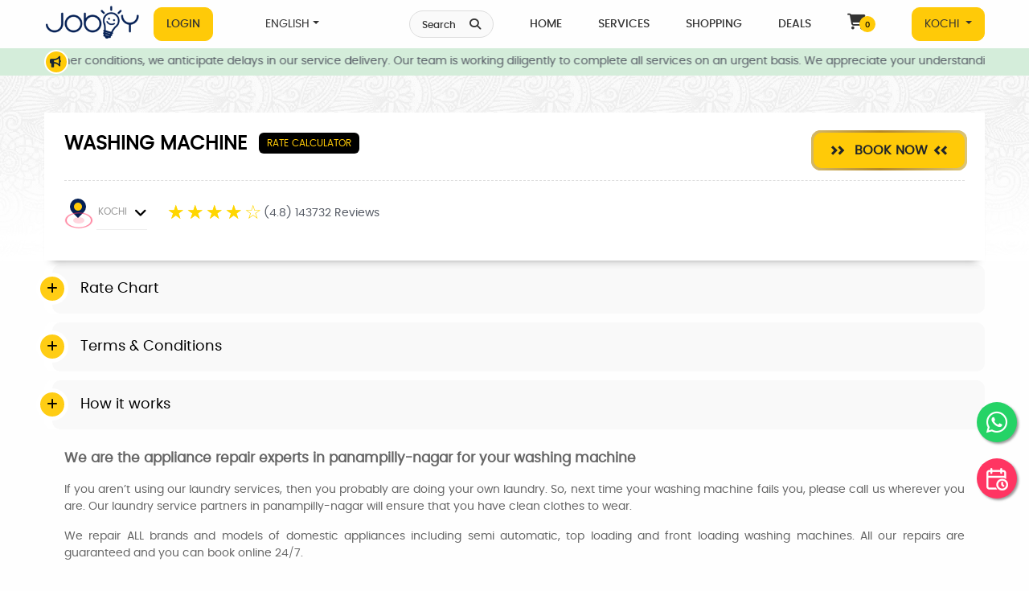

--- FILE ---
content_type: text/html; charset=UTF-8
request_url: https://joboy.in/services/kochi/washing-machine-repair-in-kochi/panampilly-nagar
body_size: 62159
content:
<!DOCTYPE html>
<html lang="en">

  <head>

<style type="text/css">
  
  .success-content {
  color: green;
  font-size: 12px;
  font-style: italic;
}

.product-label {
  display: -webkit-box;
  display: -ms-flexbox;
  display: flex;
  -webkit-box-orient: vertical;
  -webkit-box-direction: normal;
  -ms-flex-direction: column;
  flex-direction: column;
  position: absolute;
  top: 0px;
  left: 0px;
  z-index: 2;
}
.label-text {
  font-size: 14px;
  padding: 5px 8px;
  line-height: 13px;
  border-radius: 3px;
  margin-bottom: 5px;
  color: var(--white);
  text-align: center;
  text-transform: capitalize
}
.label-text.off {
  background: var(--red)
}
.label-text.new {
  background: var(--yellow)
}
.label-text.sale {
  background: var(--orange)
}
.label-text.feat {
  background: var(--purple)
}
.label-text.rate {
  background: var(--yellow)
}
.label-text.order {
  background: var(--blue)
}

.menu, .drop-menu {
    list-style-type: none;
    padding: 0;
    margin: 0;
    position: relative;
    z-index: 100;
}
.menu-item {
    display: inline-block;
    position: relative;
}
.menu-item a {
    text-decoration: none;
    padding: 0px 20px !important;
    color: #fff;
    display: block;
    font-size: 14px;
    text-transform: uppercase;
    font-weight: 500 !important;
}
.drop-menu {
    display: none;
    position: absolute;
    background-color: #fff;
    min-width: 100px;
    -webkit-transition: 0.5s;
  transition: 0.5s;
  -webkit-box-shadow: 0 0.5rem 1rem rgba(0, 0, 0, 0.15);
  box-shadow: 0 0.5rem 1rem rgba(0, 0, 0, 0.15);
  background: white;
  border-radius: 5px;
  border-top: 5px solid #FFCA08;
  width: 200px;
}
.drop-menu-item {
    width: 100%;
}
.drop-menu-item:hover {
    background-color: #F8F9FA;
    color:#ffca08;
}
.drop-menu-item a {
  color: #333;
}
.menu-item:hover .drop-menu {
    display: block;
}

.drop-toggle {
  white-space: nowrap
}
.drop-toggle::after {
  display: inline-block;
  margin-left: .255em;
  vertical-align: .255em;
  content: "";
  border-top: .3em solid;
  border-right: .3em solid transparent;
  border-bottom: 0;
  border-left: .3em solid transparent
}
.drop-toggle:empty::after {
  margin-left: 0
}

</style>
        <meta http-equiv="Content-Type" content="text/html; charset=utf-8">
    <title>Expert Washing Machine Repairs in panampilly-nagar | Home Appliance Service Near Me</title>
        <script type="application/ld+json">
      {"@context":"https://schema.org","@graph":[{"@type":"SoftwareApplication","name":"WASHING MACHINE","operatingSystem":"ANDROID","applicationCategory":"WASHING MACHINE","logo":"https://joboyindia.s3.amazonaws.com/jobservice/service_12_icon_1602784260.webp","image":"https://joboyindia.s3.amazonaws.com/jobservice/service_12_icon_1602784260.webp","provider":"Joboy","aggregateRating":{"@type":"AggregateRating","ratingValue":"4.8","ratingCount":"143732"},"offers":{"@type":"Offer","price":"0","priceCurrency":"INR","priceSpecification":[{"@type":"PriceSpecification","name":"Semi Automatic","price":"449","priceCurrency":"INR","eligibleQuantity":{"@type":"QuantitativeValue","value":1,"unitCode":"EACH"}},{"@type":"PriceSpecification","name":"Fully Autonomic - Top Load","price":"649","priceCurrency":"INR","eligibleQuantity":{"@type":"QuantitativeValue","value":1,"unitCode":"EACH"}},{"@type":"PriceSpecification","name":"Fully Automatic - Front Load","price":"799","priceCurrency":"INR","eligibleQuantity":{"@type":"QuantitativeValue","value":1,"unitCode":"EACH"}},{"@type":"PriceSpecification","name":"Clothes Dryer","price":"499","priceCurrency":"INR","eligibleQuantity":{"@type":"QuantitativeValue","value":1,"unitCode":"EACH"}},{"@type":"PriceSpecification","name":"Inspection Charge","price":"350","priceCurrency":"INR","eligibleQuantity":{"@type":"QuantitativeValue","value":1,"unitCode":"EACH"}}]}},{"@type":"FAQPage","mainEntity":[{"@type":"Question","name":"How can I reach Joboy?","acceptedAnswer":{"@type":"Answer","text":"You can reach us through Joboy platforms (Website and mobile) anytime, for queries, job requests, job reschedule, and feedback. "}}]},{"@type":"LocalBusiness","name":"WASHING MACHINE","image":"https://joboyindia.s3.amazonaws.com/jobservice/service_12_icon_1602784260.webp","description":"Need expert Washing Machine repairs? We are the appliance repair experts\r\n\r\nIf you aren&rsquo;t using our laundry services, then you probably are doing your own laundry. So, next time your washing machine fails you, please call us wherever you are in Kochi. Our service partners near you across Kochi&nbsp;will ensure that you have clean clothes to wear.\r\n\r\nWe repair all&nbsp;brands and models of domestic appliances including&nbsp;washing machines.&nbsp;All our repairs are guaranteed and you can book online 24/7.\r\n","review":[{"@type":"Review","datePublished":"","reviewRating":{"@type":"Rating","ratingValue":"5","bestRating":"5"},"author":{"@type":"Person","name":"Akhil"},"name":"Akhil","reviewBody":""},{"@type":"Review","datePublished":"","reviewRating":{"@type":"Rating","ratingValue":"3","bestRating":"5"},"author":{"@type":"Person","name":"Muhasin P M"},"name":"Muhasin P M","reviewBody":"1.Technician not experienced \n2. book for service with amount 449 and technician asked for 750 \n3. please call me for further feedback "},{"@type":"Review","datePublished":"","reviewRating":{"@type":"Rating","ratingValue":"5","bestRating":"5"},"author":{"@type":"Person","name":"Mohammed"},"name":"Mohammed","reviewBody":"Happy with the service"},{"@type":"Review","datePublished":"","reviewRating":{"@type":"Rating","ratingValue":"5","bestRating":"5"},"author":{"@type":"Person","name":"Jose Thomas"},"name":"Jose Thomas","reviewBody":""},{"@type":"Review","datePublished":"","reviewRating":{"@type":"Rating","ratingValue":"1","bestRating":"5"},"author":{"@type":"Person","name":"Anupama"},"name":"Anupama","reviewBody":"this guy was very rude towards us."},{"@type":"Review","datePublished":"","reviewRating":{"@type":"Rating","ratingValue":"5","bestRating":"5"},"author":{"@type":"Person","name":"Dr Nandakumar S"},"name":"Dr Nandakumar S","reviewBody":"very good service"}],"aggregateRating":{"@type":"AggregateRating","ratingValue":"4.8","bestRating":"5","worstRating":"1","ratingCount":"143732"},"priceRange":"299-2499","address":{"@type":"PostalAddress","streetAddress":"Near CUSAT","addressLocality":"Kalamassery","addressRegion":"Kochi","addressCountry":"IN","postalCode":"682021"},"telephone":"+918606622277"}]}    </script>
    <meta name="format-detection" content="password-no">

  <meta name="description" content="Book washing machine installation and repair service within your budget and with an on-time service guarantee in panampilly-nagar. Our service partners will adhere to certain standards of quality and punctuality, when it comes to any appliance repairs ">
  <meta name="keywords" content="washing machine repair, panampilly-nagar washing machine service, appliance repair panampilly-nagar, washing machine technicians panampilly-nagar, Joboy repair services, Washing Machine Repairs, top loading washing machine, semi-automatic washing machine, front loading washing machine">
  <meta property="og:title" content="Expert Washing Machine Repairs in panampilly-nagar | Home Appliance Service Near Me" />
  <meta property="og:url" content="https://joboy.in/services/kochi/washing-machine-repair-in-kochi/panampilly-nagar" />
  <meta property="og:image" content="">
  <meta property="og:description" content="Book washing machine installation and repair service within your budget and with an on-time service guarantee in panampilly-nagar. Our service partners will adhere to certain standards of quality and punctuality, when it comes to any appliance repairs " />
  <meta property="og:site_name" content="Joboy" />
  <link rel="image_src" href="" />
  <meta name="viewport" content="width=device-width, minimum-scale=1.0, maximum-scale = 1.0, user-scalable = no">

  <link rel="apple-touch-icon" sizes="57x57" href="https://d27vg8jo26ejl7.cloudfront.net/images/favicon/apple-icon-57x57.png">
    <link rel="canonical" href="https://joboy.in/services/kochi/washing-machine-repair-in-kochi/panampilly-nagar" />

<link rel="apple-touch-icon" sizes="60x60" href="https://d27vg8jo26ejl7.cloudfront.net/images/favicon/apple-icon-60x60.png">
<link rel="apple-touch-icon" sizes="72x72" href="https://d27vg8jo26ejl7.cloudfront.net/images/favicon/apple-icon-72x72.png">
<link rel="apple-touch-icon" sizes="76x76" href="https://d27vg8jo26ejl7.cloudfront.net/images/favicon/apple-icon-76x76.png">
<link rel="apple-touch-icon" sizes="114x114" href="https://d27vg8jo26ejl7.cloudfront.net/images/favicon/apple-icon-114x114.png">
<link rel="apple-touch-icon" sizes="120x120" href="https://d27vg8jo26ejl7.cloudfront.net/images/favicon/apple-icon-120x120.png">
<link rel="apple-touch-icon" sizes="144x144" href="https://d27vg8jo26ejl7.cloudfront.net/images/favicon/apple-icon-144x144.png">
<link rel="apple-touch-icon" sizes="152x152" href="https://d27vg8jo26ejl7.cloudfront.net/images/favicon/apple-icon-152x152.png">
<link rel="apple-touch-icon" sizes="180x180" href="https://d27vg8jo26ejl7.cloudfront.net/images/favicon/apple-icon-180x180.png">
<link rel="icon" type="image/png" sizes="192x192" href="https://d27vg8jo26ejl7.cloudfront.net/images/favicon/android-icon-192x192.png">
<link rel="icon" type="image/png" sizes="32x32" href="https://d27vg8jo26ejl7.cloudfront.net/images/favicon/favicon-32x32.png">
<link rel="icon" type="image/png" sizes="96x96" href="https://d27vg8jo26ejl7.cloudfront.net/images/favicon/favicon-96x96.png">
<link rel="icon" type="image/png" sizes="16x16" href="https://d27vg8jo26ejl7.cloudfront.net/images/favicon/favicon-16x16.png">
<!-- <link rel="manifest" href="https://d27vg8jo26ejl7.cloudfront.net/images/favicon/manifest.json"> -->
<meta name="msapplication-TileColor" content="#ffffff">
<meta name="msapplication-TileImage" content="https://d27vg8jo26ejl7.cloudfront.net/images/favicon/ms-icon-144x144.png">
<meta name="theme-color" content="#ffffff">
<link rel="preload" fetchpriority="high" as="image" href="https://d27vg8jo26ejl7.cloudfront.net/images/preloader.gif" type="image/gif
">
<link rel="stylesheet" href="https://joboy.in/assets/css/font2.css" async rel="preload">
<!-- <link rel="stylesheet" href="https://d27vg8jo26ejl7.cloudfront.net/css/layout-shift.css" async rel="preconnect"> -->

<!--ARABIC-->
      <link rel="stylesheet" href="https://joboy.in/assets/css/bootstrap.min2.css" async rel="preload" as="style">
          <link rel="stylesheet" href="https://joboy.in/assets/css/style11.css" async rel="preload">
      <link rel="stylesheet" href="https://joboy.in/assets/css/main-store3.css" defer rel="preconnect">
    
  
<link rel="stylesheet" href="https://joboy.in/assets/css/common.css" async rel="preload">

<link rel="stylesheet" href="https://d27vg8jo26ejl7.cloudfront.net/css/animate.min.css" defer rel="preconnect">
<link rel="stylesheet" href="https://d27vg8jo26ejl7.cloudfront.net/css/owl.carousel.min.css" async rel="preload">
<link rel="stylesheet" href="https://d27vg8jo26ejl7.cloudfront.net/css/owl.theme.default.min.css" async rel="preload">
<link rel="stylesheet" href="https://d27vg8jo26ejl7.cloudfront.net/css/jquery-ui.css">
<link rel="stylesheet" href="https://joboy.in/assets/css/all.css" async rel="preload">
<script src="https://d27vg8jo26ejl7.cloudfront.net/js/jquery-3.7.1.min.js"></script>
<script src="https://d27vg8jo26ejl7.cloudfront.net/js/jquery-ui.js" defer></script>






<script src="https://d27vg8jo26ejl7.cloudfront.net/js/slick3.js" defer></script>
<link href="https://cdn.jsdelivr.net/npm/select2@4.1.0-rc.0/dist/css/select2.min.css" rel="stylesheet" />
<script src="https://cdn.jsdelivr.net/npm/select2@4.1.0-rc.0/dist/js/select2.min.js"></script>

<style type="text/css">
  @media screen and (max-width:480px) {
    .cbp-rfgrid li h4 {
      font-size: 12.5px;
    }
  }


  .login-whatsapp {
    margin-left: 7px;
    color: #25D366;
    font-size: 16px;
    line-height: 30px;
  }
</style>
<!-- Google Tag Manager --><script>(function(w,d,s,l,i){w[l]=w[l]||[];w[l].push({'gtm.start':new Date().getTime(),event:'gtm.js'});var f=d.getElementsByTagName(s)[0],j=d.createElement(s),dl=l!='dataLayer'?'&l='+l:'';j.async=true;j.src='https://www.googletagmanager.com/gtm.js?id='+i+dl;f.parentNode.insertBefore(j,f);})(window,document,'script','dataLayer','GTM-N67Z6NM');</script><!-- End Google Tag Manager --><!-- <script src="https://maps.googleapis.com/maps/api/js?key=AIzaSyAbtY704gepFeRy5o-86QqbM8ElNtvGdvo&libraries=places&callback=initAutocomplete" async defer></script> -->

<script>
    //jQuery(window).load(function(){
    // $(window).on('load', function() {
    //  jQuery(".hameid-loader-overlay").fadeOut(1000);

    //  //$('#loading').hide();
    // });
</script>
<script src="https://joboy.in/assets/js/map.js" async></script>
<script src="https://joboy.in/assets/js/quickbooking.js" async></script>

<!-- <script src="https://d27vg8jo26ejl7.cloudfront.net/js/map.js" ></script> -->




<!-- <script type='text/javascript' src='https://platform-api.sharethis.com/js/sharethis.js#property=59dd731d8f5cbd0012eba1df&product=unknown' async='async'></script> -->
</head>
<noscript>
  <div>
    Please enable javascript to proceed.
  </div>
  <style type="text/css">
    .jsdisabledclass {
      display: none;
    }
  </style>

</noscript>

<body class="jsdisabledclass" onload="">
  <input type="hidden" name="base_url" id="base_url" value="https://joboy.in/">
  <input id="csrfName" type="hidden" value="csrf_test_name">
  <input id="csrfHash" type="hidden" value="64390161c0e532c67f7d8c0794c476fa">
  <input type="hidden" name="selected_city_id" id="selected_city_id" value="1">

      <!-- <div class="hameid-loader-overlay"></div> -->
    <div id="loading">
      <img id="loading-image" src="https://d27vg8jo26ejl7.cloudfront.net/images/preloader.gif" alt="Loading..." />
    </div>
      <!-- <script type="text/javascript">
 $(window).on('load',function(){
  $('#cityselection').modal('show');
});
</script> -->
    <!-- Google Tag Manager (noscript) --><noscript><iframe src="https://www.googletagmanager.com/ns.html?id=GTM-N67Z6NM"height="0" width="0" style="display:none;visibility:hidden"></iframe></noscript><!-- End Google Tag Manager (noscript) -->
  <!-- <div id="headerpreview_data"></div> -->

  <header id="header" class="header-area" dir="">
  <div class="container custom-container">
    <nav class="menu-area d-flex align-items-center">
      <div class="hamburger-menu"><span></span><span></span><span></span></div>
      <div class="logo">
        <a class="navbar-brand" href="https://joboy.in/home/kochi">
          <div class="hidden-mobile web-large-logo-IMG">
            <img loading="lazy" src="https://d27vg8jo26ejl7.cloudfront.net/images/logo2.png" class="hidden-mobile img-fluid" alt="logo" width="193" height="80">
          </div>
          <div class="hidden-desktop mobile-small-logo-IMG">
            <img loading="lazy" src="https://d27vg8jo26ejl7.cloudfront.net/images/joboy-logo.png" class="hidden-desktop img-fluid" alt="logo" width="44" height="65">
          </div>
        </a>
      </div>

      <a class="hidden-desktop dropdown-toggle moble-location" href="#cityselection" data-toggle="modal"> <span>Location</span>
        KOCHI </a>
        <ul class="main-menu d-flex align-items-center right-content">
          <li class="nav-item">
                          <a href="#GetLoginModal" role="button" class="hidden-mobile nav-link btn locatiion-btn" data-toggle="modal">Login </a>
                      </li>

          <!-- <li class="nav-item dropdown">
            <a class="nav-link dropdown-toggle btn" href="#" data-toggle="dropdown">
               </a>

              <ul class="sub-menu">
                                  <li><a class="dropdown-item" href="javascript:;" onclick="return changeLanguage('3'); ">ENGLISH</a></li>
                
              </ul>

            </li> -->

            <li>
            <ul class="menu">
              <li class="menu-item">
                  <a href="#" class="dropdown-toggle">ENGLISH</a>
                  <ul class="drop-menu">
                                          <li class="drop-menu-item">
                          <a class="dropdown-item" href="javascript:;" onclick="return changeLanguage('3'); ">ENGLISH</a>
                      </li>
                                        </ul>
              </li>
          </ul>
            </li>


          </ul>

          <div class="d-block d-lg-none cart-icon_mob">
            <a href="javascript:;" id="schsrvc" class="nav-search-btn"><span class="nav-search">Search</span><i class="fa fa-search"></i></a>

                                          <a class="cart-icon" href="https://joboy.in/store/cart"><i class="fa-solid fa-cart-shopping"></i><span id="mobile-s-count" class="s-count">0</span></a>
                          

          </div>

          <ul class="main-menu d-flex align-items-center right-content ml-auto">

            <li class="nav-item"><a href="javascript:;" id="schsrvc1" class="nav-search-btn"><span class="nav-search">Search</span><i class="fa fa-search"></i></a> </li>

            <li class="nav-item"><a class="nav-link" href="https://joboy.in/home/kochi">Home</a> </li>


            <li class="nav-item"><a class="nav-link" href="https://joboy.in/services/kochi">Services </a></li>
            <li class="nav-item"><a class="nav-link" href="https://joboy.in/store">Shopping </a></li>
            <li class="nav-item"><a class="nav-link" href="https://joboy.in/deals/kochi">Deals</a> </li>

                                            <li class="nav-item d-none d-lg-block"><a class="nav-link" href="https://joboy.in/store/cart">
                    <i class="fa-solid fa-cart-shopping"></i><span id="s-count" class="s-count">0</span></a></li>
                                  
                
                                <li><a class="nav-link  dropdown-toggle btn locatiion-btn" href="#cityselection" data-toggle="modal"> KOCHI              </a></li>
            </ul>

          </nav>
          <aside>
            <div class="sidebar-menu">
              <div class="close-sidebar"><span></span><span></span></div>
              <div class="logo">
                <a href="https://joboy.in/">
                  <img src="https://d27vg8jo26ejl7.cloudfront.net/images/Logo2.png" class="img-fluid" alt="logo" width="193" height="80" loading="lazy">
                </a>
              </div>
              <nav class="nav navbar nav-border">
                <div>
                  <ul class="navbar-nav mr-auto">
                                            <li class="nav-item"><a class="nav-link" href="#GetLoginModal" data-toggle="modal">
                          <div class="side-bar-menu-img">
                            <img loading="lazy" src="https://d27vg8jo26ejl7.cloudfront.net/images/About-US.png" alt="about us menu" style="width: 100%; height: auto; aspect-ratio: 1 / 1;" width="75" height="75" />
                            </div>My Profile                          </a></li>
                          <li class="nav-item"><a class="nav-link" href="#GetLoginModal" data-toggle="modal">
                            <div class="side-bar-menu-img"><img loading="lazy" src="https://d27vg8jo26ejl7.cloudfront.net/images/order-history.png" alt="order history menu" style="width: 100%; height: auto; aspect-ratio: 1 / 1;" width="75" height="75" /></div>My Orders                          </a></li>
                        


                        <li class="nav-item"><a class="nav-link" href="https://joboy.in/about_us">
                          <div class="side-bar-menu-img"><img loading="lazy" src="https://d27vg8jo26ejl7.cloudfront.net/images/About-US.png" alt="about-us" style="width: 100%; height: auto; aspect-ratio: 1 / 1;" width="75" height="75" /></div>About Us                        </a></li>

                        <li class="nav-item dropdown">
                          <a class="nav-link dropdown-toggle" href="javascript:;" id="dropdown02" data-toggle="dropdown" aria-haspopup="true" aria-expanded="false">
                            <div class="side-bar-menu-img">
                              <img src="https://d27vg8jo26ejl7.cloudfront.net/images/terms-and-conditions.png" alt="terms-conditions" style="width: 100%; height: auto; aspect-ratio: 1 / 1;" width="75" height="75" />
                              </div>Policies                            </a>
                            <div class="dropdown-menu" aria-labelledby="dropdown02">
                              <a class="dropdown-item" href="https://joboy.in/terms-conditions">Terms & Conditions</a>
                              <a class="dropdown-item" href="https://joboy.in/privacy-policy">Privacy Policy</a>
                              <a class="dropdown-item" href="https://joboy.in/cancellation-policy">Cancellation Policy</a>
                              <a class="dropdown-item" href="https://joboy.in/myprofile/points-terms-condition">Joboy Rewards</a>
                            </div>
                          </li>

                          <li class="nav-item">
                            <a class="nav-link" href="tel:+918606622277">
                              <div class="side-bar-menu-img">
                                <img loading="lazy" src="https://d27vg8jo26ejl7.cloudfront.net/images/CAll-Us.png" alt="call-us" style="width: 100%; height: auto; aspect-ratio: 1 / 1;" width="75" height="75" />
                                </div>Call Us                              </a>
                            </li>
                            <li class="nav-item">
                              <a class="nav-link" href="https://onelink.to/joboy">
                                <div class="side-bar-menu-img">
                                  <img loading="lazy" src="https://d27vg8jo26ejl7.cloudfront.net/images/star.png" alt="onelink.to/joboy" style="width: 100%; height: auto; aspect-ratio: 1 / 1;" width="75" height="75" />
                                  </div>Rate Us                                </a>
                              </li>
                              <li class="nav-item">
                                <a class="nav-link" href="https://joboy.in/contact">
                                  <div class="side-bar-menu-img">
                                    <img loading="lazy" src="https://d27vg8jo26ejl7.cloudfront.net/images/write-us.png" alt="write-us" style="width: 100%; height: auto; aspect-ratio: 1 / 1;" width="75" height="75" />
                                    </div>Write to Us                                  </a>
                                </li>
                                                                    <li class="nav-item">
                                      <a class="nav-link" href="#GetLoginModal" data-toggle="modal">
                                        <div class="side-bar-menu-img"><img loading="lazy" src="https://d27vg8jo26ejl7.cloudfront.net/images/login.png" alt="login" style="width: 100%; height: auto; aspect-ratio: 1 / 1;" width="75" height="75" /></div>Login                                      </a>
                                    </li>
                                                                    <li class="nav-item dropdown">
                                    <a class="nav-link dropdown-toggle" href="http://example.com" id="dropdown01" data-toggle="dropdown" aria-haspopup="true" aria-expanded="false">
                                      <div class="side-bar-menu-img">
                                        <img loading="lazy" src="https://d27vg8jo26ejl7.cloudfront.net/images/language.png" alt="language" style="width: 100%; height: auto; aspect-ratio: 1 / 1;" width="75" height="75" />
                                        </div> ENGLISH                                      </a>
                                      <div class="dropdown-menu" aria-labelledby="dropdown01">
                                                                                  <a class="dropdown-item" href="javascript:;" onclick="return changeLanlocatiion-btnguage('3'); ">ENGLISH</a>
                                                                              </div>
                                    </li>

                                  </ul>

                                  <a class="nav-link  dropdown-toggle btn locatiion-btn" href="#cityselection" data-toggle="modal">
                                    KOCHI </a>
                                  </div>
                                </nav>
                              </div>
                              <div class="overlay"></div>
                            </aside>
                          </div>

                          <div class="service-unavailable" id="unavailableDiv" style="display:none;">*Service Unavailable</div>

                        </header>
                                                  <section class="light-green" id="alertDiv">
                            <div class="container">
                              <div class="row">
                                <div class="col-md-12">
                                  <div class="d-flex justify-content-between align-items-center breaking-news">
                                    <div class="d-flex flex-row flex-grow-1 flex-fill justify-content-center news-bg text-white news">

                                      <span class="d-flex align-items-center speakar-phone">
                                        <i class="fa fa-bullhorn" aria-hidden="true"></i>
                                      </span>
                                    </div>

                                    <div class="news-ticker">
                                      <ul>
                                        <span class="ticker-wrapper" style="translate: none; rotate: none; scale: none; transform: translate3d(-2132.15px, 0px, 0px);">
                                          <span class="ticker-items">
                                                                                          <li><a href="javascript:;"> Due to bad weather conditions, we anticipate delays in our service delivery. Our team is working diligently to complete all services on an urgent basis. We appreciate your understanding and patience during this time.</a></li>
                                                                                          <li><a href="javascript:;"> Expert home and local services at your convenience! Download the Joboy app now!</a></li>
                                                                                          <li><a href="javascript:;"> Refer your friends to Joboy and earn 750 reward coins when they use Joboy services</a></li>
                                                                                          <li><a href="javascript:;"> Get Rs. 75 OFF on Electrician and Plumbing Services. Limited Time Offer! Use code REPAIR75</a></li>
                                            
                                          </span></span>
                                        </ul>
                                      </div>

                                    </div>
                                  </div>
                                </div>
                              </div>
                            </section>
                          
                          <div class="main-wrapper">
                            <section class="hidden-desktop hero-section" id="Create" style="display: none;" dir="">
                            <div class="layer">
                              <div>
          <!--  <h1 class="d-none">Book Events In KOCHI | Best Deals and Offers Near Me </h1>
                                                -->
                                                <!-- <h1 class="d-none">Expert Washing Machine Repairs in panampilly-nagar | Home Appliance Service Near Me </h1> -->
                                              </div>
                                              <div class="container">
                                                <div class="row justify-content-center">
                                                  <div class="col-lg-12">
                                                    <div class="section-search">
                                                      <div class="search-box" id="schbox1">
                                                        <form name="search-example" method="" action="">
                                                          <div class="search-input line alpha"><i class="fa fa-fw fa-search bficon"></i>
                                                            <div class="form-group mb-0">
                                                              <input type="text" class="form-control common_search searchword" name="service_search" id="searchword1" autocomplete="off" placeholder="" value="">
                                                              <span class="reset" id="id_remove_btn" onclick="closeSearch();"><i class="fa fa-fw fa-remove"></i></span>
                                                            </div>
                                                          </div>

                                                        </form>

                                                      </div>
                                                      <div id="id_suggesstions1" class="search_list">
                                                      </div>
                                                    </div>
                                                  </div>
                                                </div>
                                              </div>
                                            </div>
                                          </section>

                                          <section class="hidden-mobile hero-section search-bg-web" id="Create1" style="display: none;" dir="">
                                          <div class="layer">
                                            <div class="">
          <!--  <h1 class="d-none">Book Events In KOCHI | Best Deals and Offers Near Me </h1> -->
                                                  <!-- <h1 class="d-none">Expert Washing Machine Repairs in panampilly-nagar | Home Appliance Service Near Me </h1> -->

                                                </div>
                                                <div class="container">
                                                  <div class="row justify-content-center">
                                                    <div class="col-lg-12">
                                                      <div class="section-search">
                                                        <div class="search-box" id="schbox2">
                                                          <form name="search-example" method="" action="">
                                                            <div class="search-input line alpha"><i class="fa fa-fw fa-search bficon"></i>
                                                              <div class="form-group line-solid mb-0">
                                                                <input type="text" class="form-control common_search searchword" name="service_search" id="searchword" autocomplete="off" placeholder="What are you looking for?" value="">
                                                                <span class="reset" id="id_remove_btn" onclick="closeSearch();"><i class="fa fa-fw fa-remove"></i></span>
                                                              </div>
                                                            </div>
                                                          </form>
                                                        </div>
                                                        <div id="id_suggesstions" class="search_list">
                                                        </div>
                                                      </div>
                                                    </div>
                                                  </div>
                                                </div>
                                              </div>
                                            </section>
                                          </div>

                                          
<!-- <script type='text/javascript' src='https://platform-api.sharethis.com/js/sharethis.js#property=59dd731d8f5cbd0012eba1df&product=unknown' async='async'></script> -->
<style type="text/css">
 .service-rating {
  display: flex !important;
  margin: 15px 0px 0px 25px;
}
.service-rating > input{ display:none;}
.service-rating > label {
  position: relative;
    width: 1em;
    font-size: 24px;
    color: #FFD600;
    cursor: pointer;

  top: -8px;
}
.service-rating > label::before{
  content: "\2605";
  position: absolute;
  opacity: 0;
}
.service-rating > label:hover:before,
.service-rating > label:hover ~ label:before {
  opacity: 1 !important;
}
.service-rating > input:checked ~ label:before{
  opacity:1;
}
.service-rating:hover > input:checked ~ label:before{ opacity: 0.4; }
.service-rating > label.active::before{
  content: "\2605";
  position: absolute;
  opacity: 1;
  cursor: default;
}
@media only screen and (max-width: 600px) {

 .service-rating {
  margin: 15px 0 0 0px;
  font-size: 12px;
}
}

</style>
 

<link href="https://d27vg8jo26ejl7.cloudfront.net/css/smart_wizard.min.css" rel="stylesheet" type="text/css" async rel="preload">
<link href="https://d27vg8jo26ejl7.cloudfront.net/css/smart_wizard_theme_dots.min.css" rel="stylesheet" type="text/css" async rel="preload">
<!-- <link rel="stylesheet" href="https://d27vg8jo26ejl7.cloudfront.net/css/jobs.css" async rel="preload">  -->
<link rel="stylesheet" href="https://joboy.in/assets/css/jobs.css" async rel="preload">  
  


<script language="javascript">
var placeSearch, autocomplete, geocoder, placeSearch2, autocomplete2, geocoder2;

function initAutocomplete() {



  var checklatitude = document.getElementById('checklatitude').value;
  var checklongitude = document.getElementById('checklongitude').value;

  const defaultBounds = new google.maps.LatLngBounds(
        new google.maps.LatLng(checklatitude, checklongitude)      
  );


  geocoder = new google.maps.Geocoder();
  autocomplete = new google.maps.places.Autocomplete((document.getElementById('google_address')));
   autocomplete.setComponentRestrictions({ 'country': ['IN'] });
   autocomplete.setBounds(defaultBounds);
   autocomplete.addListener('place_changed', fillInAddress);



}


function codeAddress(address) { 

       var counter =0;

        
       var area= [{lat:10.113750798733168, lng:76.41914141845702},{lat:10.156801249038006, lng:76.35459862443467},{lat:10.143576843281885, lng:76.33811724853514},{lat:10.115947712463711, lng:76.32292521667479},{lat:10.075724913976137, lng:76.30833399963377},{lat:10.0630908767521, lng:76.36275065612791},{lat:10.065405313306131, lng:76.39019408327758},{lat:10.069704985126837, lng:76.3986265907637},{lat:10.087851714275075, lng:76.42695055667117}]; 
       var polygon0 = new google.maps.Polygon({paths: area});
 
        geocoder.geocode( { 'address': address}, function(results, status) {
          if (status == 'OK') {


              if (google.maps.geometry.poly.containsLocation(results[0].geometry.location, polygon0))
              { 
                counter=10;   }else {};

                if(counter==10){

                  var latitude = results[0].geometry.location.lat();
                  document.getElementById("addresslatitude").value = latitude;
                  var longitude = results[0].geometry.location.lng();
                  document.getElementById("addresslongitude").value = longitude;

                  loc_valid = '1';
                  $('#area1_error').css("color", "green");
                  $('#area1_error').html('Lucky! You are in our serviceable area');                 
                  $("#loc_valid").val(loc_valid);

                }else{

                  var latitude  = results[0].geometry.location.lat();
                  document.getElementById("addresslatitude").value  = latitude;
                  var longitude = results[0].geometry.location.lng();
                  document.getElementById("addresslongitude").value = longitude;

                  loc_valid = '0';
      
                  $('#area1_error').css("color", "red");
                  $('#area1_error').html('Sorry!! We dont have service in this area');
                  $("#loc_valid").val(loc_valid);

                }
          } 
          else {
           // alert('Geocode was not successful for the following reason: ' + status);
          }
        });

  
       var area= [{lat:9.966706787912228, lng:76.23743092041016},{lat:9.958844753738777, lng:76.23683014756813},{lat:9.953349814532539, lng:76.23837511537324},{lat:9.947770314655905, lng:76.2398341796875},{lat:9.938576077321612, lng:76.24386851519004},{lat:9.929043630709986, lng:76.2470443373489},{lat:9.919595692228702, lng:76.25056329228597},{lat:9.91014772702342, lng:76.2530521057129},{lat:9.911078463809305, lng:76.274724293329},{lat:9.91200782167679, lng:76.29622494201661},{lat:9.926633987920944, lng:76.29510969209551},{lat:9.941598124831302, lng:76.28772853591269},{lat:9.953180335946302, lng:76.28189190282541},{lat:9.961000305453323, lng:76.2778146875518},{lat:9.966284110769488, lng:76.27339397888184},{lat:9.97127204423029, lng:76.26000452888134},{lat:9.970088645956555, lng:76.25167890637573},{lat:9.969158605972872, lng:76.2442115536867},{lat:9.968270854091328, lng:76.24064956292263}]; 
       var polygon1 = new google.maps.Polygon({paths: area});
 
        geocoder.geocode( { 'address': address}, function(results, status) {
          if (status == 'OK') {


              if (google.maps.geometry.poly.containsLocation(results[0].geometry.location, polygon1))
              { 
                counter=10;   }else {};

                if(counter==10){

                  var latitude = results[0].geometry.location.lat();
                  document.getElementById("addresslatitude").value = latitude;
                  var longitude = results[0].geometry.location.lng();
                  document.getElementById("addresslongitude").value = longitude;

                  loc_valid = '1';
                  $('#area1_error').css("color", "green");
                  $('#area1_error').html('Lucky! You are in our serviceable area');                 
                  $("#loc_valid").val(loc_valid);

                }else{

                  var latitude  = results[0].geometry.location.lat();
                  document.getElementById("addresslatitude").value  = latitude;
                  var longitude = results[0].geometry.location.lng();
                  document.getElementById("addresslongitude").value = longitude;

                  loc_valid = '0';
      
                  $('#area1_error').css("color", "red");
                  $('#area1_error').html('Sorry!! We dont have service in this area');
                  $("#loc_valid").val(loc_valid);

                }
          } 
          else {
           // alert('Geocode was not successful for the following reason: ' + status);
          }
        });

  
       var area= [{lat:9.97241042536796, lng:76.2239321899414},{lat:10.004024041441683, lng:76.21586360609157},{lat:10.00546142756683, lng:76.23826550465056},{lat:10.012646071583605, lng:76.24006835937499},{lat:10.032930814866729, lng:76.2522555017256},{lat:10.048312999027189, lng:76.2653025817871},{lat:10.057866536747298, lng:76.26867387709329},{lat:10.06082800020114, lng:76.27977012480193},{lat:10.066074841934052, lng:76.28170671925588},{lat:10.07076833626233, lng:76.28095858563276},{lat:10.074870265744163, lng:76.28227040475755},{lat:10.081737902366015, lng:76.2863165928166},{lat:10.088382905125048, lng:76.28353324458814},{lat:10.09466300298823, lng:76.28411566749561},{lat:10.096041956283232, lng:76.28821720361383},{lat:10.096599322591189, lng:76.29199006135838},{lat:10.093438568240828, lng:76.29593454926555},{lat:10.087116998526698, lng:76.2978152750561},{lat:10.077515863842384, lng:76.30209144479744},{lat:10.075890540195132, lng:76.30841195370374},{lat:10.064079921670825, lng:76.36268134838961},{lat:10.067226358536699, lng:76.37755152498305},{lat:10.048347274026478, lng:76.3901362226588},{lat:10.036904569553844, lng:76.41061579278114},{lat:9.988513240351477, lng:76.4017303015252},{lat:9.944005800043621, lng:76.37070266723632},{lat:9.92312682969055, lng:76.35739813453796},{lat:9.913828058952449, lng:76.3370561608583},{lat:9.91196883726241, lng:76.3149986792291},{lat:9.924947058143363, lng:76.30336914095352},{lat:9.92944863859257, lng:76.29879921743071},{lat:9.93564106842636, lng:76.29525912966591},{lat:9.979342130975263, lng:76.2740573120117},{lat:9.981160332590727, lng:76.26101076655141},{lat:9.972834011357175, lng:76.24453128851371}]; 
       var polygon2 = new google.maps.Polygon({paths: area});
 
        geocoder.geocode( { 'address': address}, function(results, status) {
          if (status == 'OK') {


              if (google.maps.geometry.poly.containsLocation(results[0].geometry.location, polygon2))
              { 
                counter=10;   }else {};

                if(counter==10){

                  var latitude = results[0].geometry.location.lat();
                  document.getElementById("addresslatitude").value = latitude;
                  var longitude = results[0].geometry.location.lng();
                  document.getElementById("addresslongitude").value = longitude;

                  loc_valid = '1';
                  $('#area1_error').css("color", "green");
                  $('#area1_error').html('Lucky! You are in our serviceable area');                 
                  $("#loc_valid").val(loc_valid);

                }else{

                  var latitude  = results[0].geometry.location.lat();
                  document.getElementById("addresslatitude").value  = latitude;
                  var longitude = results[0].geometry.location.lng();
                  document.getElementById("addresslongitude").value = longitude;

                  loc_valid = '0';
      
                  $('#area1_error').css("color", "red");
                  $('#area1_error').html('Sorry!! We dont have service in this area');
                  $("#loc_valid").val(loc_valid);

                }
          } 
          else {
           // alert('Geocode was not successful for the following reason: ' + status);
          }
        });

 
}

function codeAddress2(address) { 

       var counter =0;

        
       var area= [{lat:10.113750798733168, lng:76.41914141845702},{lat:10.156801249038006, lng:76.35459862443467},{lat:10.143576843281885, lng:76.33811724853514},{lat:10.115947712463711, lng:76.32292521667479},{lat:10.075724913976137, lng:76.30833399963377},{lat:10.0630908767521, lng:76.36275065612791},{lat:10.065405313306131, lng:76.39019408327758},{lat:10.069704985126837, lng:76.3986265907637},{lat:10.087851714275075, lng:76.42695055667117}]; 
       var polygon0 = new google.maps.Polygon({paths: area});
 
        geocoder2.geocode( { 'address': address}, function(results, status) {
          if (status == 'OK') {


              if (google.maps.geometry.poly.containsLocation(results[0].geometry.location, polygon0))
              { 
                counter=10;   }else {};

                if(counter==10){

                  var latitude = results[0].geometry.location.lat();
                  document.getElementById("pickup_addresslatitude").value = latitude;
                  var longitude = results[0].geometry.location.lng();
                  document.getElementById("pickup_addresslongitude").value = longitude;

                  loc_valid = '1';
                  $('#pickup_area1_error').css("color", "green");
                  $('#pickup_area1_error').html('Lucky! You are in our serviceable area');                 
                  $("#pickup_loc_valid").val(loc_valid);

                }else{

                  var latitude  = results[0].geometry.location.lat();
                  document.getElementById("pickup_addresslatitude").value  = latitude;
                  var longitude = results[0].geometry.location.lng();
                  document.getElementById("pickup_addresslongitude").value = longitude;

                  loc_valid = '0';
      
                  $('#pickup_area1_error').css("color", "red");
                  $('#pickup_area1_error').html('Sorry!! We dont have service in this area');
                  $("#pickup_loc_valid").val(loc_valid);

                }
          } 
          else {
           // alert('Geocode was not successful for the following reason: ' + status);
          }
        });

  
       var area= [{lat:9.966706787912228, lng:76.23743092041016},{lat:9.958844753738777, lng:76.23683014756813},{lat:9.953349814532539, lng:76.23837511537324},{lat:9.947770314655905, lng:76.2398341796875},{lat:9.938576077321612, lng:76.24386851519004},{lat:9.929043630709986, lng:76.2470443373489},{lat:9.919595692228702, lng:76.25056329228597},{lat:9.91014772702342, lng:76.2530521057129},{lat:9.911078463809305, lng:76.274724293329},{lat:9.91200782167679, lng:76.29622494201661},{lat:9.926633987920944, lng:76.29510969209551},{lat:9.941598124831302, lng:76.28772853591269},{lat:9.953180335946302, lng:76.28189190282541},{lat:9.961000305453323, lng:76.2778146875518},{lat:9.966284110769488, lng:76.27339397888184},{lat:9.97127204423029, lng:76.26000452888134},{lat:9.970088645956555, lng:76.25167890637573},{lat:9.969158605972872, lng:76.2442115536867},{lat:9.968270854091328, lng:76.24064956292263}]; 
       var polygon1 = new google.maps.Polygon({paths: area});
 
        geocoder2.geocode( { 'address': address}, function(results, status) {
          if (status == 'OK') {


              if (google.maps.geometry.poly.containsLocation(results[0].geometry.location, polygon1))
              { 
                counter=10;   }else {};

                if(counter==10){

                  var latitude = results[0].geometry.location.lat();
                  document.getElementById("pickup_addresslatitude").value = latitude;
                  var longitude = results[0].geometry.location.lng();
                  document.getElementById("pickup_addresslongitude").value = longitude;

                  loc_valid = '1';
                  $('#pickup_area1_error').css("color", "green");
                  $('#pickup_area1_error').html('Lucky! You are in our serviceable area');                 
                  $("#pickup_loc_valid").val(loc_valid);

                }else{

                  var latitude  = results[0].geometry.location.lat();
                  document.getElementById("pickup_addresslatitude").value  = latitude;
                  var longitude = results[0].geometry.location.lng();
                  document.getElementById("pickup_addresslongitude").value = longitude;

                  loc_valid = '0';
      
                  $('#pickup_area1_error').css("color", "red");
                  $('#pickup_area1_error').html('Sorry!! We dont have service in this area');
                  $("#pickup_loc_valid").val(loc_valid);

                }
          } 
          else {
           // alert('Geocode was not successful for the following reason: ' + status);
          }
        });

  
       var area= [{lat:9.97241042536796, lng:76.2239321899414},{lat:10.004024041441683, lng:76.21586360609157},{lat:10.00546142756683, lng:76.23826550465056},{lat:10.012646071583605, lng:76.24006835937499},{lat:10.032930814866729, lng:76.2522555017256},{lat:10.048312999027189, lng:76.2653025817871},{lat:10.057866536747298, lng:76.26867387709329},{lat:10.06082800020114, lng:76.27977012480193},{lat:10.066074841934052, lng:76.28170671925588},{lat:10.07076833626233, lng:76.28095858563276},{lat:10.074870265744163, lng:76.28227040475755},{lat:10.081737902366015, lng:76.2863165928166},{lat:10.088382905125048, lng:76.28353324458814},{lat:10.09466300298823, lng:76.28411566749561},{lat:10.096041956283232, lng:76.28821720361383},{lat:10.096599322591189, lng:76.29199006135838},{lat:10.093438568240828, lng:76.29593454926555},{lat:10.087116998526698, lng:76.2978152750561},{lat:10.077515863842384, lng:76.30209144479744},{lat:10.075890540195132, lng:76.30841195370374},{lat:10.064079921670825, lng:76.36268134838961},{lat:10.067226358536699, lng:76.37755152498305},{lat:10.048347274026478, lng:76.3901362226588},{lat:10.036904569553844, lng:76.41061579278114},{lat:9.988513240351477, lng:76.4017303015252},{lat:9.944005800043621, lng:76.37070266723632},{lat:9.92312682969055, lng:76.35739813453796},{lat:9.913828058952449, lng:76.3370561608583},{lat:9.91196883726241, lng:76.3149986792291},{lat:9.924947058143363, lng:76.30336914095352},{lat:9.92944863859257, lng:76.29879921743071},{lat:9.93564106842636, lng:76.29525912966591},{lat:9.979342130975263, lng:76.2740573120117},{lat:9.981160332590727, lng:76.26101076655141},{lat:9.972834011357175, lng:76.24453128851371}]; 
       var polygon2 = new google.maps.Polygon({paths: area});
 
        geocoder2.geocode( { 'address': address}, function(results, status) {
          if (status == 'OK') {


              if (google.maps.geometry.poly.containsLocation(results[0].geometry.location, polygon2))
              { 
                counter=10;   }else {};

                if(counter==10){

                  var latitude = results[0].geometry.location.lat();
                  document.getElementById("pickup_addresslatitude").value = latitude;
                  var longitude = results[0].geometry.location.lng();
                  document.getElementById("pickup_addresslongitude").value = longitude;

                  loc_valid = '1';
                  $('#pickup_area1_error').css("color", "green");
                  $('#pickup_area1_error').html('Lucky! You are in our serviceable area');                 
                  $("#pickup_loc_valid").val(loc_valid);

                }else{

                  var latitude  = results[0].geometry.location.lat();
                  document.getElementById("pickup_addresslatitude").value  = latitude;
                  var longitude = results[0].geometry.location.lng();
                  document.getElementById("pickup_addresslongitude").value = longitude;

                  loc_valid = '0';
      
                  $('#pickup_area1_error').css("color", "red");
                  $('#pickup_area1_error').html('Sorry!! We dont have service in this area');
                  $("#pickup_loc_valid").val(loc_valid);

                }
          } 
          else {
           // alert('Geocode was not successful for the following reason: ' + status);
          }
        });

 
}

function fillInAddress() {
  var place = autocomplete.getPlace();
  codeAddress(document.getElementById('google_address').value);
}


function fillInAddress2() {
  var place2 = autocomplete.getPlace();
  codeAddress2(document.getElementById('pickup_google_address').value);
}
</script>

<div class="event-pattern" >
  <div class="container">
   
    <div class="">
    <img src="https://d2dgt4tr79mk87.cloudfront.net/jobservice/" class="img-fluid w-100" alt=""/> 
    </div>

    <div class="event-detail-t-wrapper" dir="">
     <div class="detail-border">
      <div class="row">
      <div class="col-lg-9 col-md-8 p-relative">

        <div class="service-head-inline">       
          <div class="pro-service-head-h1">
             <h1 class="event-detail-title">
              WASHING MACHINE 
            </h1>
          </div>

          <div class="pro-service-button-inline">
            <!-- <div class="rating">
              <label class="active" for="1">☆</label> 4.8             </div> -->
                        <a href="https://joboy.in/services/kochi/home-appliances-repairs-in-kochi"  class="Other-Services-btn">Rate Calculator </a>
                  

 
              <!-- <a  href="#cityselection" data-toggle="modal" class="provider-lcation-btn"><i class="fa fa-fw fa-map-marker"></i> Deliver to KOCHI</a> -->
              </div> 
</div>
 
                           <!-- <a href="https://joboy.in/services/kochi/home-appliances-repairs-in-kochi" class="float">
        &nbsp;<br> Other<br> Services
        </a> -->
              <!-- <h1 class="event-detail-title">WASHING MACHINE </h1> -->      <!-- <div class="service-head-inline">
      <h1 class="event-detail-title">DEEP CLEANING </h1>
      <a href="javascript:;"  class="Other-Services-btn">Other Services </a>
      </div>
 -->   
      <div class="social-share" id="shareBtn">
        <!-- <i class="fa fa-share-alt" aria-hidden="true"></i> -->
        <img src="https://joboy.in/assets/images/share.png" alt="share">
        Share        <!-- <button type="button" id="shareBtn"><i class="fa fa-share-alt" aria-hidden="true"></i></button> -->
      </div>

   

      <!-- <button type="button" id="shareBtn"><i class="fa fa-share-alt" aria-hidden="true"></i></button> -->
      <!-- <h6 class="event-detail-category">HOME APPLIANCE REPAIRS</h6> -->
            <!-- <h6 class="event-detail-category">Start from /-</h6> -->
                           <!--  <h6 class="event-detail-category">Free</h6> -->
                    <!-- <h6 class="event-detail-category">₹ /-</h6> -->
                      </div>
      <div class="col-lg-3 col-md-4 text-right">
      <div class="event-register">
    <input type="hidden" name="job_service_cat" id="job_service_cat" value="8">        <!-- <a href="#" role="button" class="btn detail-reg-btn">Register </a> --><a href="javascript:" class="btn detail-reg-btn" onclick="getLogin();"><span class="arrowCta"></span> Book Now<span class="arrowCta2"></span> </a>
<!--           <a href="javascript:" class="btn detail-reg-btn">Providers Unavailable</a>
     -->      </div>
      </div>



      </div>
      </div>
      
     <!--  <div class="details-p">
                        </div> -->

            


      <div class="clearfix"></div>

      <div class="pro-service-button-inline"> 
        <div>
        <a href="#cityselection" data-toggle="modal" class="provider-lcation-btn trim">

        <div class="map-pin-wra">
          <div class="map-pin"></div>
          <div class="map-pulse"></div>
        </div>
        
        KOCHI
        <i class="fa fa-angle-down" aria-hidden="true"></i> </a>
      </div>
      <div class="service-rating">
              <!-- <label class="active" for="1"> <span>☆</span></label>
              <label class="active" for="1"> <span>☆</span></label>
              <label class="active" for="1"> <span>☆</span></label>
              <label class="active" for="1"> <span>☆</span></label>
              <label class="active" for="1"> <span>☆</span></label> -->


              <label class="active" for="5">☆</label>
              <label class="active" for="4">☆</label>
              <label class="active" for="3">☆</label>
              <label class="active" for="2">☆</label>
              <label class="" for="1">☆</label> 


              (4.8) 143732 Reviews             </div>
        <div></div>
      </div>

      
      </div>
  </div>
</div>







<!-- <section class="hero-section inner">
  <div class="layer">
    <div class="home-banner"></div>
    <div class="container">
      <div class="row justify-content-center">
        <div class="col-lg-12 inner-banner">
          <div class="row">
            <div class="col-12">
                           <h1 class="d-none">  Expert WASHING MACHINE in  KOCHI</h1>

              <h2 class="inner-title">WASHING MACHINE</h2>
            </div>
          
          </div>
          <div class="clearfix"></div>
        </div>
      </div>
    </div>
  </div>
</section>   -->

<section class=" booking-wrapper">
  <div class="container">
    <!--<div class="row">
      <div class="col-lg-8">
           <input type="hidden" name="service_id" id="service_id" value="12">
      <input type="hidden" name="city_id" id="city_id" value="1">
   
 
      

        
        <div class="booking-item service_price_det"  >
        
          <h6>Please Select a Date</h6>
            
          <input type="hidden" name="servicetype" id="servicetype" value="2">

           <div class="row">
            <div class="col-sm-12">

              <input type="hidden" name="inputDate" id="inputDate" value="2026-01-19">
              <div class="owl-carousel owl-theme date-slider">

                          <div class="item">
              <button class="btn-active select-btn btn-block gray-btn date-btn" id="btn-block10"  onClick="SelectDay(this)" data-id="0" data-selectday="2026-01-19" type="button">19 Jan 2026 <br> <span>Monday</span></button>
            </div>
                         <div class="item">
              <button class="btn-active select-btn btn-block  date-btn" id="btn-block11"  onClick="SelectDay(this)" data-id="1" data-selectday="2026-01-20" type="button">20 Jan 2026 <br> <span>Tuesday</span></button>
            </div>
                         <div class="item">
              <button class="btn-active select-btn btn-block  date-btn" id="btn-block12"  onClick="SelectDay(this)" data-id="2" data-selectday="2026-01-21" type="button">21 Jan 2026 <br> <span>Wednesday</span></button>
            </div>
                         <div class="item">
              <button class="btn-active select-btn btn-block  date-btn" id="btn-block13"  onClick="SelectDay(this)" data-id="3" data-selectday="2026-01-22" type="button">22 Jan 2026 <br> <span>Thursday</span></button>
            </div>
                         <div class="item">
              <button class="btn-active select-btn btn-block  date-btn" id="btn-block14"  onClick="SelectDay(this)" data-id="4" data-selectday="2026-01-23" type="button">23 Jan 2026 <br> <span>Friday</span></button>
            </div>
                         <div class="item">
              <button class="btn-active select-btn btn-block  date-btn" id="btn-block15"  onClick="SelectDay(this)" data-id="5" data-selectday="2026-01-24" type="button">24 Jan 2026 <br> <span>Saturday</span></button>
            </div>
                         <div class="item">
              <button class="btn-active select-btn btn-block  date-btn" id="btn-block16"  onClick="SelectDay(this)" data-id="6" data-selectday="2026-01-25" type="button">25 Jan 2026 <br> <span>Sunday</span></button>
            </div>
                         <div class="item">
              <button class="btn-active select-btn btn-block  date-btn" id="btn-block17"  onClick="SelectDay(this)" data-id="7" data-selectday="2026-01-26" type="button">26 Jan 2026 <br> <span>Monday</span></button>
            </div>
                
          </div>

           <span id="inputDate-info" class="error-content"></span>
            </div>
            <div class="col-sm-6"> 
                     <input type="hidden" class="form-control" name="time" id="ver"  value="" placeholder="Time" >
            
            </div>
          </div>
                   <ul class="timeschedule" id="schedule_time">

          

            <li> <button class="btn btn-active btn btn-block btn-time" onClick="ShowTime(this)" id="btn-block0" data-id="0" data-time_slot="12:00 PM - 02:00 PM" >12:00 PM - 02:00 PM</button>  
            </li>

           

            <li> <button class="btn btn-active btn btn-block btn-time" onClick="ShowTime(this)" id="btn-block1" data-id="1" data-time_slot="02:00 PM - 04:00 PM" >02:00 PM - 04:00 PM</button>  
            </li>

           

            <li> <button class="btn btn-active btn btn-block btn-time" onClick="ShowTime(this)" id="btn-block2" data-id="2" data-time_slot="04:00 PM - 06:00 PM" >04:00 PM - 06:00 PM</button>  
            </li>

           

            <li> <button class="btn btn-active btn btn-block btn-time" onClick="ShowTime(this)" id="btn-block3" data-id="3" data-time_slot="06:00 PM - 08:00 PM" >06:00 PM - 08:00 PM</button>  
            </li>

          
          </ul>

           <span id="inputTime-info" class="error-content"></span>  

                
        </div>

      
<!--   <div class="col-6 offset-3">
     <button class="btn-mb-fixed btn continue-btn btn-block mt-5" name="submitbtn" id="submitbtn" type="button" onclick="return submitButton();">  Continue </button>
 </div> -->

 <!-- <div class="col-6 offset-3">
  <div class="btn-mb-fixed">
     <button class="btn continue-btn2 btn-block mt-5" name="submitbtn" id="submitbtn" type="button" onclick="return submitButton();">  Continue <img src="https://joboy.in/assets/images/read-more-icon.png" alt=""/></button>
     </div>
 </div> -->
 

<!-- 
<script type="text/javascript">
function SelectDay(elem) {  
 $("#ver").val('');
 var dataId = $(elem).data("id");
 $('button.date-btn').removeClass('gray-btn');
 $("button#btn-block1"+dataId).addClass("gray-btn");
 var service_id = $("#service_id").val();
 var inputDate = $(elem).data("selectday");
 $("#inputDate").val(inputDate);
 var url_path = "https://joboy.in/services/service_availabletime";
 jQuery.ajax({
        url: url_path,
        dataType: "json",
        data:{service_id:service_id,inputDate:inputDate},
        type: "POST",
        success:function(result){
              if(result==0) {
                      var set = 'No time slot available on the selected date, Please select another date.'; 
                      $("#schedule_time").html(set);      
                     } else {
                    var  set  = '';
             $.each(result, function(index,elm) {
                    set+= '<li> <button class="btn btn-active btn btn-block btn-time" onClick="ShowTime(this)" id="btn-block'+index+'" data-id="'+index+'" data-time_slot="'+elm+'">'+elm+'</button></li>';
                      
              });
              $("#schedule_time").html(set);
           }
        },
        error:function (data){       
        }
    }); 
} 
function submitButton() {
  var valid = validateForm();
  var url_path = "https://joboy.in/services/booking_service_data";
  /*  var available_area = $("#available_area").val();
  if(available_area == 0){
    available_area = ''
  } */ 

  var available_area = '';
  var addresslatitude = '';
  var addresslongitude = '';
  var loc_valid = '';

  if(valid) {
   jQuery.ajax({
      url: url_path,
      data:'inputDate='+$("#inputDate").val()+
      '&time='+$("#ver").val()+
      '&servicetype='+$("#servicetype").val()+
      '&service_id='+$("#service_id").val()+
      '&available_area='+available_area+
      '&addresslatitude='+addresslatitude+
      '&addresslongitude='+addresslongitude+
      '&city_id='+$("#city_id").val()+
      '&loc_valid='+loc_valid, 
      type: "POST",
      success:function(data){
       if(data==1){
           window.location.href="https://joboy.in/services/booknow";   
        }else if(data==2){
          $("#redirect").val(4);
          $('#GetLoginModal').modal('show');         
         }else{
         } 
       
      },
      error:function (data){
         
        
      }
    });

    
  } 

}  


function validateForm() {

var valid = true; 
var inputDate = $("#inputDate").val();
var time = $("#ver").val();
var servicetype = $("#servicetype").val();


 if(servicetype == 2) {  

  if(inputDate == "") {
     $("#inputDate-info").html("*Please Choose Your preferred date.");
       valid = false;
  }else{
    $("#inputDate-info").html("");
  }

  if (time == "") {
    
       $("#inputTime-info").html("*Please Choose Your preferred time slot.");  
       valid = false; 
       $("#inputTime-info").focus();
       alert('* Please Choose Your preferred time slot. ');
  }else{
     $("#inputTime-info").html("");
  }


}

/*if (available_area == "") {
     $("#area1_error").html("*Please check service availability in your area.");
        $('#area1_error').css("color", "red");
        valid = false;
  }

  if(loc_valid == '0') {
       valid = false;
  }*/

  
return valid;
 

}
 
 function ShowTime(elem){

    var dataId = $(elem).data("id");
    var datatime_slot = $(elem).data("time_slot");
    $("#ver").val(datatime_slot);
    $('button.btn-time').removeClass('gray-btn');
    $("button#btn-block"+dataId).addClass("gray-btn");
    $("#ver").val(datatime_slot);
    //document.getElementById('continueDiv').style.display ='block';
 
}

function changeForm(data){

  if(data == 1) {
    $("#servicetype").val(1);
    $(".service_price_det").hide();
    $('button#schedule').removeClass('gray-btn');
    $('button#urgently').addClass("gray-btn");
        //document.getElementById('continueDiv').style.display ='block';


  }else{
    $("#servicetype").val(2);
    $(".service_price_det").show();
    $('button#urgently').removeClass("gray-btn");
    $('button#schedule').addClass('gray-btn');

  }
}

</script> -->


   

   <!--  </div>
      <div class="col-lg-4">
        <div class="rate-chart-wrapper">
          <h5>Rate Chart</h5>
          <div class="rate-chart">
            <table>
              <tbody>
                                                  <tr>
                    <td style="text-align: left;">Semi Automatic</td>   
                     
                    <td style="text-align: right;width: 30%;">₹                      449</td>
                       
                  </tr>      
                                   <tr>
                    <td style="text-align: left;">Fully Autonomic - Top Load</td>   
                     
                    <td style="text-align: right;width: 30%;">₹                      649</td>
                       
                  </tr>      
                                   <tr>
                    <td style="text-align: left;">Fully Automatic - Front Load</td>   
                     
                    <td style="text-align: right;width: 30%;">₹                      799</td>
                       
                  </tr>      
                                   <tr>
                    <td style="text-align: left;">Clothes Dryer</td>   
                     
                    <td style="text-align: right;width: 30%;">₹                      499</td>
                       
                  </tr>      
                                   <tr>
                    <td style="text-align: left;">Inspection Charge</td>   
                     
                    <td style="text-align: right;width: 30%;">₹                      350</td>
                       
                  </tr>      
                        
              </tbody>
            </table>
          </div>      
        <h6 class="chart-note"></h6>  
           
          <ul class="chart-ul">
                        <li>Detailed estimated cost of repairs of materials required will be given after inspection</li>
                        <li>Inspection charge will be applicable in case the customer refuses to continue with the service, after the appliance has been inspected and cost estimate given</li>
             
          </ul>
        </div>
      </div>
      <div class="clearfix"></div>
    </div>-->
  



 <!--  <div class="back-end-upload-content">
    <p class="mt-4"><p><big><strong>We are the appliance repair experts&nbsp;in panampilly-nagar&nbsp;for your washing machine</strong></big></p>

<p>If you aren&rsquo;t using our laundry services, then you probably are doing your own laundry. So, next time your washing machine fails you, please call us wherever you are. Our laundry service partners in panampilly-nagar will ensure that you have clean clothes to wear.</p>

<p>We repair ALL brands and models of domestic appliances including semi automatic, top loading and front loading&nbsp;washing machines. All our repairs are guaranteed and you can book online 24/7.</p>
</p>
  </div> -->









    <div class="panel-group" id="accordion" role="tablist">
                <div class="panel panel-default">
          <div class="panel-heading" role="tab" id="headingZero">
            <h4 class="panel-title">
              <a class="collapsed last" role="button" data-toggle="collapse" data-parent="#accordion" href="#collapseZero" aria-expanded="false" aria-controls="collapseZero">
               Rate Chart                <span> </span>
              </a>
            </h4>
          </div>
          <div id="collapseZero" class="panel-collapse collapse" role="tabpanel" aria-labelledby="headingZero" data-parent="#accordion">
            <div class="panel-body">
              <div class="rate-chart">
            <table>
              <tbody>
                                                  <tr>
                    <td style="text-align: left;">Semi Automatic</td>   
                     <td style="text-align: right;width: 30%;">₹                      449</td>


                                       <!--  <td style="text-align: right;"><s>₹ 449</s></td>
                     <td style="text-align: right;width: 30%;">₹                    449>>                    </td> -->
                     
                  <!--   <td style="text-align: right;width: 30%;">₹                      449</td> -->
                       
                  </tr>      
                                   <tr>
                    <td style="text-align: left;">Fully Autonomic - Top Load</td>   
                     <td style="text-align: right;width: 30%;">₹                      649</td>


                                       <!--  <td style="text-align: right;"><s>₹ 649</s></td>
                     <td style="text-align: right;width: 30%;">₹                    649>>                    </td> -->
                     
                  <!--   <td style="text-align: right;width: 30%;">₹                      649</td> -->
                       
                  </tr>      
                                   <tr>
                    <td style="text-align: left;">Fully Automatic - Front Load</td>   
                     <td style="text-align: right;width: 30%;">₹                      799</td>


                                       <!--  <td style="text-align: right;"><s>₹ 799</s></td>
                     <td style="text-align: right;width: 30%;">₹                    799>>                    </td> -->
                     
                  <!--   <td style="text-align: right;width: 30%;">₹                      799</td> -->
                       
                  </tr>      
                                   <tr>
                    <td style="text-align: left;">Clothes Dryer</td>   
                     <td style="text-align: right;width: 30%;">₹                      499</td>


                                       <!--  <td style="text-align: right;"><s>₹ 499</s></td>
                     <td style="text-align: right;width: 30%;">₹                    499>>                    </td> -->
                     
                  <!--   <td style="text-align: right;width: 30%;">₹                      499</td> -->
                       
                  </tr>      
                                   <tr>
                    <td style="text-align: left;">Inspection Charge</td>   
                     <td style="text-align: right;width: 30%;">₹                      350</td>


                                       <!--  <td style="text-align: right;"><s>₹ 350</s></td>
                     <td style="text-align: right;width: 30%;">₹                    350>>                    </td> -->
                     
                  <!--   <td style="text-align: right;width: 30%;">₹                      350</td> -->
                       
                  </tr>      
                        
              </tbody>
            </table>
          </div>  
           <h6 class="chart-note"></h6>  
           
          <ul class="chart-ul">
                        <li>Detailed estimated cost of repairs of materials required will be given after inspection</li>
                        <li>Inspection charge will be applicable in case the customer refuses to continue with the service, after the appliance has been inspected and cost estimate given</li>
             
          </ul>  
            </div>
          </div>
        </div>
      
                <div class="panel panel-default">
          <div class="panel-heading" role="tab" id="headingOne">
            <h4 class="panel-title">
              <a class="collapsed last" role="button" data-toggle="collapse" data-parent="#accordion" href="#collapseOne" aria-expanded="false" aria-controls="collapseOne">
               Terms & Conditions                <span> </span>
              </a>
            </h4>
          </div>
          <div id="collapseOne" class="panel-collapse collapse" role="tabpanel" aria-labelledby="headingOne" data-parent="#accordion">
            <div class="panel-body">
              <p><ul>
	<li>Material charges will be separate.&nbsp;</li>
	<li>There may be delay in providing services due to traffic conditions and other climate related issues.&nbsp;</li>
	<li>Please cooperate with us to offer the best possible service.&nbsp;</li>
	<li>Read our terms &amp; conditions for more details regarding warranty and other details.&nbsp;</li>
	<li>Please plan your services to offer you the service in the convenient way as our partners may require 6 hours to schedule the service delivery.</li>
</ul>
</p>
            </div>
          </div>
        </div>
            
              <div class="panel panel-default">
          <div class="panel-heading" role="tab" id="headingTwo">
            <h4 class="panel-title">
              <a class="collapsed last" role="button" data-toggle="collapse" data-parent="#accordion" href="#collapseTwo" aria-expanded="false" aria-controls="collapseTwo">
                How it works                <span> </span>
              </a>
            </h4>
          </div>
          <div id="collapseTwo" class="panel-collapse collapse" role="tabpanel" aria-labelledby="headingTwo" data-parent="#accordion">
            <div class="panel-body">
              <p><p>Best washing machine repair, service &amp; installation by experts at JOBOY. Book now! All brand &amp; models repair &amp; services by certified-trained technicians with a service warranty.</p>

<p>Our skilled technicians do equally good job as most company service centers as they are either trained in authorized washing machine repair centers.&nbsp;</p>
</p>
            </div>
          </div>
        </div>
      
      
            
        <!-- <div class="panel panel-default">
          <div class="panel-heading" role="tab" id="heading5">
            <h4 class="panel-title">
              <a class="collapsed last" role="button" data-toggle="collapse" data-parent="#accordion" href="#collapse5" aria-expanded="false" aria-controls="collapse5">
                                <span> </span>
              </a>
            </h4>
          </div>
          <div id="collapse5" class="panel-collapse collapse" role="tabpanel" aria-labelledby="heading5" data-parent="#accordion">
            <div class="panel-body">
              <p></p>
            </div>
          </div>
        </div> -->


            
    </div>









    <!--DESCRIPTION-->
     <div class="back-end-upload-content" id="description_div">
    <p class="mt-4"><p><big><strong>We are the appliance repair experts&nbsp;in panampilly-nagar&nbsp;for your washing machine</strong></big></p>

<p>If you aren&rsquo;t using our laundry services, then you probably are doing your own laundry. So, next time your washing machine fails you, please call us wherever you are. Our laundry service partners in panampilly-nagar will ensure that you have clean clothes to wear.</p>

<p>We repair ALL brands and models of domestic appliances including semi automatic, top loading and front loading&nbsp;washing machines. All our repairs are guaranteed and you can book online 24/7.</p>
</p>
  </div>
<!-- ShareThis BEGIN -->
<!-- <div class="sharethis-inline-share-buttons"></div> -->
<!-- ShareThis END -->
   <!--  <div class="row">
<div class="col-lg-12">
        <div class="heading">
          <h3>Rate Chart</h3>
          <div class="rate-chart">
            <table>
              <tbody>
                                                  <tr>
                    <td style="text-align: left;">Semi Automatic</td>   
                     
                    <td style="text-align: right;width: 30%;">₹                      449</td>
                       
                  </tr>      
                                   <tr>
                    <td style="text-align: left;">Fully Autonomic - Top Load</td>   
                     
                    <td style="text-align: right;width: 30%;">₹                      649</td>
                       
                  </tr>      
                                   <tr>
                    <td style="text-align: left;">Fully Automatic - Front Load</td>   
                     
                    <td style="text-align: right;width: 30%;">₹                      799</td>
                       
                  </tr>      
                                   <tr>
                    <td style="text-align: left;">Clothes Dryer</td>   
                     
                    <td style="text-align: right;width: 30%;">₹                      499</td>
                       
                  </tr>      
                                   <tr>
                    <td style="text-align: left;">Inspection Charge</td>   
                     
                    <td style="text-align: right;width: 30%;">₹                      350</td>
                       
                  </tr>      
                        
              </tbody>
            </table>
          </div>      
        <h6 class="chart-note"></h6>  
           
          <ul class="chart-ul">
                        <li>Detailed estimated cost of repairs of materials required will be given after inspection</li>
                        <li>Inspection charge will be applicable in case the customer refuses to continue with the service, after the appliance has been inspected and cost estimate given</li>
             
          </ul>
        </div>
      </div>
</div> -->


  </div>
</section>

<!-- <div class="col-6 offset-3">
      <div class="btn-mb-fixed">
                <a href="javascript:" class="btn continue-btn2 btn-block mt-5" onclick="getLogin();"> Book Now  </a>
              </div>
</div>  -->

 
<section>

  <div class="container">
    <div class="row">
        <div class="col-md-6">
          <div class="heading">
            <h3 class="service-heading-h3"> Customer Reviews</h3>
            <span> </span> </div>
        </div>
      </div>

    <div class="customer-reviews-grid">
      
        
    <div><div>
        <h4 class="user-revw-user-head"><i class="fas fa-user-circle" aria-hidden="true"></i>Akhil</h4>
        <div class="rating">
<!-- <input type="radio" name="rating8756" value="5" id="5" checked> --><label class="active" for="5">☆</label>
<!-- <input type="radio" name="rating8756" value="4" id="4" > --><label class="active" for="4">☆</label>
<!-- <input type="radio" name="rating8756" value="3" id="3" > --><label class="active" for="3">☆</label>
<!-- <input type="radio" name="rating8756" value="2" id="2" > --><label class="active" for="2">☆</label>
<!-- <input type="radio" name="rating8756" value="1" id="1"  --><label class="active" for="1">☆</label> 
             </div>
        </div></div>

        
      <!-- <div class="col-sm-4">
        <div id="app">
          <div class="user-rating-card">
            <div class="card-content">
              <h4 class="user-revw-user-head"><i class="fas fa-user-circle" aria-hidden="true"></i>Akhil</h4>
            <div class="rating"> 
               
              

               

               

               

               

               <input type="radio" name="rating8756" value="5" id="5" checked><label for="5">☆</label>
<input type="radio" name="rating8756" value="4" id="4" ><label for="4">☆</label>
<input type="radio" name="rating8756" value="3" id="3" ><label for="3">☆</label>
<input type="radio" name="rating8756" value="2" id="2" ><label for="2">☆</label>
<input type="radio" name="rating8756" value="1" id="1" ><label for="1">☆</label> 
             </div>
            </div>
          </div>
         </div>          
      </div>   -->   
    
        
    <div><div>
        <h4 class="user-revw-user-head"><i class="fas fa-user-circle" aria-hidden="true"></i>Muhasin P M</h4>
        <div class="rating">
<!-- <input type="radio" name="rating8669" value="5" id="5" checked> --><label class="active" for="5">☆</label>
<!-- <input type="radio" name="rating8669" value="4" id="4" checked> --><label class="active" for="4">☆</label>
<!-- <input type="radio" name="rating8669" value="3" id="3" checked> --><label class="active" for="3">☆</label>
<!-- <input type="radio" name="rating8669" value="2" id="2" > --><label class="active" for="2">☆</label>
<!-- <input type="radio" name="rating8669" value="1" id="1"  --><label class="active" for="1">☆</label> 
             </div>
        </div></div>

        
      <!-- <div class="col-sm-4">
        <div id="app">
          <div class="user-rating-card">
            <div class="card-content">
              <h4 class="user-revw-user-head"><i class="fas fa-user-circle" aria-hidden="true"></i>Muhasin P M</h4>
            <div class="rating"> 
               
              

               

               

               <input type="radio" name="rating8669" value="5" id="5" checked><label for="5">☆</label>
<input type="radio" name="rating8669" value="4" id="4" checked><label for="4">☆</label>
<input type="radio" name="rating8669" value="3" id="3" checked><label for="3">☆</label>
<input type="radio" name="rating8669" value="2" id="2" ><label for="2">☆</label>
<input type="radio" name="rating8669" value="1" id="1" ><label for="1">☆</label> 
             </div>
            </div>
          </div>
         </div>          
      </div>   -->   
    
        
    <div><div>
        <h4 class="user-revw-user-head"><i class="fas fa-user-circle" aria-hidden="true"></i>Mohammed</h4>
        <div class="rating">
<!-- <input type="radio" name="rating8629" value="5" id="5" checked> --><label class="active" for="5">☆</label>
<!-- <input type="radio" name="rating8629" value="4" id="4" > --><label class="active" for="4">☆</label>
<!-- <input type="radio" name="rating8629" value="3" id="3" > --><label class="active" for="3">☆</label>
<!-- <input type="radio" name="rating8629" value="2" id="2" > --><label class="active" for="2">☆</label>
<!-- <input type="radio" name="rating8629" value="1" id="1"  --><label class="active" for="1">☆</label> 
             </div>
        </div></div>

        
      <!-- <div class="col-sm-4">
        <div id="app">
          <div class="user-rating-card">
            <div class="card-content">
              <h4 class="user-revw-user-head"><i class="fas fa-user-circle" aria-hidden="true"></i>Mohammed</h4>
            <div class="rating"> 
               
              

               

               

               

               

               <input type="radio" name="rating8629" value="5" id="5" checked><label for="5">☆</label>
<input type="radio" name="rating8629" value="4" id="4" ><label for="4">☆</label>
<input type="radio" name="rating8629" value="3" id="3" ><label for="3">☆</label>
<input type="radio" name="rating8629" value="2" id="2" ><label for="2">☆</label>
<input type="radio" name="rating8629" value="1" id="1" ><label for="1">☆</label> 
             </div>
            </div>
          </div>
         </div>          
      </div>   -->   
    
        
    <div><div>
        <h4 class="user-revw-user-head"><i class="fas fa-user-circle" aria-hidden="true"></i>Jose Thomas</h4>
        <div class="rating">
<!-- <input type="radio" name="rating8533" value="5" id="5" checked> --><label class="active" for="5">☆</label>
<!-- <input type="radio" name="rating8533" value="4" id="4" > --><label class="active" for="4">☆</label>
<!-- <input type="radio" name="rating8533" value="3" id="3" > --><label class="active" for="3">☆</label>
<!-- <input type="radio" name="rating8533" value="2" id="2" > --><label class="active" for="2">☆</label>
<!-- <input type="radio" name="rating8533" value="1" id="1"  --><label class="active" for="1">☆</label> 
             </div>
        </div></div>

        
      <!-- <div class="col-sm-4">
        <div id="app">
          <div class="user-rating-card">
            <div class="card-content">
              <h4 class="user-revw-user-head"><i class="fas fa-user-circle" aria-hidden="true"></i>Jose Thomas</h4>
            <div class="rating"> 
               
              

               

               

               

               

               <input type="radio" name="rating8533" value="5" id="5" checked><label for="5">☆</label>
<input type="radio" name="rating8533" value="4" id="4" ><label for="4">☆</label>
<input type="radio" name="rating8533" value="3" id="3" ><label for="3">☆</label>
<input type="radio" name="rating8533" value="2" id="2" ><label for="2">☆</label>
<input type="radio" name="rating8533" value="1" id="1" ><label for="1">☆</label> 
             </div>
            </div>
          </div>
         </div>          
      </div>   -->   
    
        
    <div><div>
        <h4 class="user-revw-user-head"><i class="fas fa-user-circle" aria-hidden="true"></i>Anupama</h4>
        <div class="rating">
<!-- <input type="radio" name="rating8524" value="5" id="5" checked> --><label class="active" for="5">☆</label>
<!-- <input type="radio" name="rating8524" value="4" id="4" checked> --><label class="active" for="4">☆</label>
<!-- <input type="radio" name="rating8524" value="3" id="3" checked> --><label class="active" for="3">☆</label>
<!-- <input type="radio" name="rating8524" value="2" id="2" checked> --><label class="active" for="2">☆</label>
<!-- <input type="radio" name="rating8524" value="1" id="1" checked --><label class="active" for="1">☆</label> 
             </div>
        </div></div>

        
      <!-- <div class="col-sm-4">
        <div id="app">
          <div class="user-rating-card">
            <div class="card-content">
              <h4 class="user-revw-user-head"><i class="fas fa-user-circle" aria-hidden="true"></i>Anupama</h4>
            <div class="rating"> 
               
              

               <input type="radio" name="rating8524" value="5" id="5" checked><label for="5">☆</label>
<input type="radio" name="rating8524" value="4" id="4" checked><label for="4">☆</label>
<input type="radio" name="rating8524" value="3" id="3" checked><label for="3">☆</label>
<input type="radio" name="rating8524" value="2" id="2" checked><label for="2">☆</label>
<input type="radio" name="rating8524" value="1" id="1" checked><label for="1">☆</label> 
             </div>
            </div>
          </div>
         </div>          
      </div>   -->   
    
        
    <div><div>
        <h4 class="user-revw-user-head"><i class="fas fa-user-circle" aria-hidden="true"></i>Dr Nandakumar S</h4>
        <div class="rating">
<!-- <input type="radio" name="rating8447" value="5" id="5" checked> --><label class="active" for="5">☆</label>
<!-- <input type="radio" name="rating8447" value="4" id="4" > --><label class="active" for="4">☆</label>
<!-- <input type="radio" name="rating8447" value="3" id="3" > --><label class="active" for="3">☆</label>
<!-- <input type="radio" name="rating8447" value="2" id="2" > --><label class="active" for="2">☆</label>
<!-- <input type="radio" name="rating8447" value="1" id="1"  --><label class="active" for="1">☆</label> 
             </div>
        </div></div>

        
      <!-- <div class="col-sm-4">
        <div id="app">
          <div class="user-rating-card">
            <div class="card-content">
              <h4 class="user-revw-user-head"><i class="fas fa-user-circle" aria-hidden="true"></i>Dr Nandakumar S</h4>
            <div class="rating"> 
               
              

               

               

               

               

               <input type="radio" name="rating8447" value="5" id="5" checked><label for="5">☆</label>
<input type="radio" name="rating8447" value="4" id="4" ><label for="4">☆</label>
<input type="radio" name="rating8447" value="3" id="3" ><label for="3">☆</label>
<input type="radio" name="rating8447" value="2" id="2" ><label for="2">☆</label>
<input type="radio" name="rating8447" value="1" id="1" ><label for="1">☆</label> 
             </div>
            </div>
          </div>
         </div>          
      </div>   -->   
        </div>
  </div>
</section>

 
<section>
    <div class="container">
      <div class="row">
        <div class="col-md-12">
          <div class="heading">
            <h3 class="service-heading-h3">Related Services</h3>
            <span> </span> </div>
        </div>
      </div>
      <div class="mb-2">
        <ul class="cbp-rfgrid text-center">
                  <li><a href="https://joboy.in/services/page/microwave-oven-repair-in-kochi"><img src="https://d2dgt4tr79mk87.cloudfront.net/jobservice/service_13_icon_1602784461.webp">
            <h4 class="text-uppercase">MICROWAVE OVEN</h4>
            </a></li>
                   <li><a href="https://joboy.in/services/page/tv-repair-in-kochi"><img src="https://d2dgt4tr79mk87.cloudfront.net/jobservice/service_11_icon_1602784078.webp">
            <h4 class="text-uppercase">TELEVISION</h4>
            </a></li>
                   <li><a href="https://joboy.in/services/page/fridge-repair-in-kochi"><img src="https://d2dgt4tr79mk87.cloudfront.net/jobservice/service_10_icon_1602783793.webp">
            <h4 class="text-uppercase">FRIDGE </h4>
            </a></li>
                   <li><a href="https://joboy.in/services/page/plumber-in-kochi"><img src="https://d2dgt4tr79mk87.cloudfront.net/jobservice/plumber-in-kochi.webp">
            <h4 class="text-uppercase">PLUMBER</h4>
            </a></li>
                   <li><a href="https://joboy.in/services/page/electrician-in-kochi"><img src="https://d2dgt4tr79mk87.cloudfront.net/jobservice/electrician-in-kochi.webp">
            <h4 class="text-uppercase">ELECTRICIAN</h4>
            </a></li>
                    
        </ul> 
        <div class="clearfix"></div>
      </div>
    </div>
  </section>
 
<section>
    <div class="container" id="covered_areas_div">
      <div class="row">
        <div class="col-md-12">
          <ul class="seo-tag">   
                     <li>
            <span class="text-capitalize">washing machine</span> in Kakkanad 
           </li>
                       <li>
            <span class="text-capitalize">washing machine</span> in Palarivattom 
           </li>
                       <li>
            <span class="text-capitalize">washing machine</span> in Kaloor 
           </li>
                       <li>
            <span class="text-capitalize">washing machine</span> in Edappally 
           </li>
                       <li>
            <span class="text-capitalize">washing machine</span> in Fort Kochi 
           </li>
                       <li>
            <span class="text-capitalize">washing machine</span> in Kadavanthara 
           </li>
                       <li>
            <span class="text-capitalize">washing machine</span> in Panampilly Nagar 
           </li>
                       <li>
            <span class="text-capitalize">washing machine</span> in Aluva 
           </li>
                       <li>
            <span class="text-capitalize">washing machine</span> in Vytilla 
           </li>
                       <li>
            <span class="text-capitalize">washing machine</span> in Thrippunithura 
           </li>
                       <li>
            <span class="text-capitalize">washing machine</span> in Kalamassery 
           </li>
                       <li>
            <span class="text-capitalize">washing machine</span> in Thevara 
           </li>
                       <li>
            <span class="text-capitalize">washing machine</span> in Marine Drive 
           </li>
                      </ul>
        </div>
      </div>
    </div>
</section>

<section class="inner-page-download-now">
 <div class="container"> 
        <div class="down-sec dis-none">
          <div class="down-sec-left"><img loading="lazy" src="https://joboyindia.s3.amazonaws.com/images/download-icon.png" class="img-fluid" alt="download"></div>
          <div class="down-sec-rigt">
          
          <div class="row">
          <div class="col-sm-8 col-md-7 ">
          <div class="FW5">
              <h6>Get a Better Joboy Experience on Mobile</h6>
              <p>Download the JOBOY app now!</p>
               </div>
          </div>
          <div class="col-sm-4 col-md-5 text-right">
          <a href="https://apps.apple.com/us/app/joboy-home-services-repairs/id1270174460" class="btn btn-store"> <span class="fab fa-apple fa-pull-left"></span> <span class="btn-label">Download on the</span> <span class="btn-caption">App Store</span> </a> <a href="https://play.google.com/store/apps/details?id=com.serville.joboy" class="btn btn-store"> <span class="fab fa-google-play fa-pull-left"></span> <span class="btn-label">Download on the</span> <span class="btn-caption">Google Play</span> </a>
          </div>
          </div>
          
          
            
          </div>
          <div class="clearfix"></div>
        </div>
         
</div>
</section>  

<!-- <section class="mobile-show download-link mt-4">
 <div class="container"> 
  <div class="row">
  <div class="col-sm-8">
    <div class="heading">
        <h3>Get a Better Joboy Experience on Mobile</h3>
       <span>Download the JOBOY app now!</span>
    </div>
  </div>
  <div class="col-sm-4 text-center">
    <a href="https://apps.apple.com/us/app/joboy-home-services-repairs/id1270174460" class="btn btn-store mt-4 mb-4"> <span class="fab fa-apple fa-pull-left"></span> <span class="btn-label">Download on the</span> <span class="btn-caption">App Store</span> </a> <a href="https://play.google.com/store/apps/details?id=com.serville.joboy" class="btn btn-store mt-4 mb-4"> <span class="fab fa-google-play fa-pull-left"></span> <span class="btn-label">Download on the</span> <span class="btn-caption">Google Play</span> </a> 
  </div>
  </div>
</div>
</section>   -->
<!-- <script src="https://maps.googleapis.com/maps/api/js?key=AIzaSyCPuU44PV_rJh0QMPy32nk1aRiil-aGzgw&libraries=places&callback=initAutocomplete" async defer></script> -->

<form method="post" id="bookingform" action="https://joboy.in/services/booknow2">
<input type="hidden" name="offdays" id="offdays" value="">
<input type="hidden" name="service_id" id="service_id" value="12">
<input type="hidden" name="selected_city_id" id="selected_city_id" value="1">
<input type="hidden" name="scheduled_date" id="scheduled_date" value="" >

<input type="hidden" name="pricevariation_required" id="pricevariation_required" value="0">



<input type="hidden" name="scheduled_time" id="scheduled_time" value="">
<input type="hidden" name="subtotal" id="subtotal" value="0">
<input type="hidden" name="discount" id="discount" value="0">
<input type="hidden" name="total" id="total" value="0">
<input type="hidden" name="total_count" id="total_count" value="0">
<input type="hidden" name="base_url" id="base_url" value="https://joboy.in/">
<input type="hidden" name="max_buyoption"   id="max_buyoption" value="">
<input type="hidden" name="customer_id"   id="customer_id" value="">
<input type="hidden" name="customer_address_id"   id="customer_address_id" value="0">
<input type="hidden" name="pickup_address_id"   id="pickup_address_id" value="0">

<!-- <input type="hidden" id="payment_mode" value="">
 --><input type="hidden" id="paytype" value="1">
<input type="hidden" id="showproviderprice" value="0">
<input type="hidden" name="order_type" value="0">
<input type="hidden" name="min_amout" id="min_amout" value="0">
<input type="hidden" name="servicetype" id="servicetype" value="2">
<input type="hidden" name="session_data_id"   id="session_data_id" value="260119SES396479">
<!-- <input type="hidden" name="pickup_address_id" id="pickup_address_id" value="0"> -->
<input type="hidden" name="datetime_table" id="datetime_table" value='1'>
<input type="hidden" name="date_required" id="date_required" value='1'>
<input type="hidden" name="assignedspid" id="assignedspid" value=''>
<input type="hidden" name="categorypricingmincharge" id="categorypricingmincharge" value=''>

<input type="hidden" name="checklatitude" id="checklatitude" value='9.9312'>
<input type="hidden" name="checklongitude" id="checklongitude" value='76.2673'>
<input type="hidden" name="availability" id="availability" value=''>

<!-- Modal -->
<div class="modal fade modal-fullscreen" id="booking-f-modal" tabindex="-1" role="dialog" aria-labelledby="exampleModalLabel" style="display: none; " aria-hidden="true">
    <div class="modal-dialog" role="document">
      <div class="modal-content">

        <div class="modal-header">
          <div class="container">
            <div class="row">
              <div class="col-2"> 
                <button id="prev-btn" type="button">
                <img src="https://d27vg8jo26ejl7.cloudfront.net/images/deals/left-arrow.png" class="img-fluid"  alt=""/>
                </button> </div>
              <div class="col-8 text-center">
                <h5 class="modal-title" id="exampleModalLabel">
                  WASHING MACHINE                  </h5>
                <!-- <div>  |  </div> -->
              </div>
              <div class="col-2">
                <button type="button" class="close" id="close-btn" type="button"><img src="https://d27vg8jo26ejl7.cloudfront.net/images/deals/close.png" class="img-fluid"  alt=""/></button>
              </div>
            </div>
          </div>
        </div>


        <div class="modal-p-none modal-body">
          <div id="smartwizard" class="sw-main sw-theme-dots">
            <ul class="nav nav-tabs step-anchor">


              <li class="nav-item">
                <a href="#step-1" class="nav-link">Step 1<br>
                <small>Select Date</small></a>
              </li>

              <li class="nav-item">
                  <a href="#step-2" class="nav-link">Step 2<br>
                <small>Select Services</small></a>
              </li>
               


              <li class="nav-item">
                  <a href="#step-4" class="nav-link">Step 4<br>
                <small>Choose Address</small></a>
              </li>





              <li class="nav-item">
                  <a href="#step-8" class="nav-link">Step 8<br>
                <small>Confirmation</small></a>
              </li>
                
            </ul>

<div class="sw-container tab-content">

<!--step - 1 - choose schedule date/time for flow2-->
<div id="step-1" class="tab-pane step-content padding-t-0" >
                    <div class="modal-head-gary provider-modal-header">
                      <div class="container">
                        <div class="row">
                          <div class="col-md-6 offset-md-3 text-center">
                            <div class="row">    
                              <div class="col-12 heading padding-none">                  
                              <h2 class="store-heading-h2">Choose Date/Time</h2>
                              </div>
                              </div>
                            <div class="error-content text-center" id="scheduled_date_error"></div>
                          </div>
                        </div>
                      </div>
                    </div>

                    <div class="container">
                      <div class="row">
                        <div class="col-md-8 offset-md-2">
                        <div class="pro-filter-wrapper border-none ">
                        <div class="provide-banner" id="providerbanner">
                            <div class="padding-35 sc-booking-bg inner-shadow-b">
                              <!-- <h4 class="pro-filter-head">Schedule your Booking</h4> -->

                                                                                       
                            <!-- <div class="pro-date-pick" id="date_preview"></div> -->
                           <div class="pro-date-pick" id="dateselection">
                           
                           </div>
                           </div>

                           
                            
                            <div id="timeslotDiv"></div>

                           <div class="clearfix"></div>

                            
                            <div id="ratesDiv"></div>
                           

                          </div>
                        </div>
                        </div>
                      </div>
                    </div>

                  <div class="event-proceed">
                      <div class="container">
                        <div class="row">
                          <div class="col-md-8 offset-md-2">

                            <button class="btn detail-proceed-btn active" id="next-btn" type="button">Proceed</button>
                          </div>
                        </div>
                      </div>
                  </div>

</div>


<!--step - 2 - choose services flow 2-->
<div id="step-2" class="tab-pane step-content padding-t-0">
                <div class="modal-head-gary provider-modal-header">
                    <div class="container">
                    <div class="row">
                      <div class="col-md-6 offset-md-3 text-center">
                      <div class="row">    
                        <div class="col-12 heading padding-none">                  
                          <h2 class="store-heading-h2">Choose Services</h2>
                        </div>
                       
                      </div>
                      <div class="error-content text-center" id="ticket_type_error"></div>
                      </div>
                    </div>
                    </div>
                </div>
                <div class="container">
                    <div class="row">
                      <div class="col-md-8 offset-md-2" dir="">
                      <div class="pro-filter-wrapper border-none ">
                      
                      <div class="padding-35 padding-top-0">
                      <h4 class="pro-filter-head">&nbsp;</h4> 
                      <div id="servicesDiv">
                      </div>
                     <!--  <div class="card-body"> -->
                        <div class="rate-chart">
                          <div class="card-body3">
                       <!--  <table>
                        <tbody> -->
                                             <!--  <div class="line-2"></div> -->
                       <!--  <h6 class="text-uppercase"> Details  </h6> -->

                        <input type="hidden"  id="qtyname0" value="Additional details, if any" >
                         
                                          <!-- <tr>
                        <td colspan="2">Additional details, if any                          <textarea class="form-control" id="exampleFormControlTextarea1" name="comments[]"  rows="3" onchange="copyContents(0);" ></textarea>
                        </td>
                      </tr> -->


<div class="form-group">
<h6>Additional details, if any</h6>
<textarea class="form-control" id="exampleFormControlTextarea0" name="comments[]"  rows="3" onchange="copyContents(0);" placeholder="Enter details here" ></textarea>
</div>
                         <!-- <div class="line-2 mt-5 mb-4"></div>
                      
                      <div class="row mb-4">
                         <div class="col form-group"> <h6 class="text-uppercase">Additional details, if any</h6>  
                         <textarea class="form-control" id="exampleFormControlTextarea1" name="comments[]"  rows="3" onchange="copyContents(0);" ></textarea></div>
                      </div> -->
                    

                      

                     
                     
                          <!-- </tbody>
                        </table> -->
                      </div>
                      </div>
                    <!-- </div> -->
                    <input type="hidden" name="cnt" id="cnt" value="1">
                     </div>
                    </div>
                   </div>

                    <div class="event-proceed">
                      <div class="container">
                        <div class="row">
                          <div class="col-md-8 offset-md-2">
                            <button class="btn detail-proceed-btn active" id="next-btn2" type="button">Proceed</button>
                          </div>
                        </div>
                      </div>
                    </div>

                  </div>
                  </div>
</div>


<!--step - 4 - choose address-->
<div id="step-4" class="tab-pane step-content padding-t-0">

                  <div class="modal-head-gary provider-modal-header">
                    <div class="container">
                    <div class="row">
                      <div class="col-md-6 offset-md-3 text-center">
                        <div class="row">    
                          <div class="col-12 heading padding-none">                  
                          <h2  class="store-heading-h2">Choose Address</h2>
                          </div>
                        </div>
                        <div class="error-content text-center" id="customer_address_error"></div>
                      </div>
                    </div>
                    </div>
                  </div>

                  <div class="container">
                    <div class="row">
                      <div class="col-md-8 offset-md-2" id="load_address_data"></div>

                      <div class="col-md-8 offset-md-2" dir="">
                        <div class="flow-wrapper pxp-has-border" >
                         <div class="form-group">
                         <input type="text" class="form-control" name="" id="fav_name" aria-describedby="emailHelp" placeholder="Home, Office etc. (Optional)">
                         <span id="fav_name_error" class="error-content"></span>
                         </div> 

                         <div class="form-group">
                          <input type="text" class="form-control" name="address" id="address" required=""  aria-describedby="emailHelp" placeholder="House Name / Apartment Block ">
                            <span id="address_error" class="error-content"></span>
                         </div>

                      
                      <div class="form-group">
                          <input type="text" class="form-control" name="google_address" id="google_address"  required=""  value=""  placeholder="Select Area" autocomplete="off" >  
                          <span class="error-content" id="area1_error" ></span>
                          <input type="hidden" name="loc_valid" id="loc_valid" value="0">
                          
                          <input type="hidden" name="addresslatitude" id="addresslatitude" value="">
                          <input type="hidden" name="addresslongitude" id="addresslongitude" value="">
                      </div>

                      
                      <div class="form-group">
                          <input type="button" class="btn btn-primary" id="btn_add_su" value="Save & Proceed" onClick="saveCustomerAddress();">
                      </div>

                    </div>
                      </div>


                      
                    </div>
                  </div>

                  <div class="event-proceed">
                      <div class="container">
                        <div class="row">
                          <div class="col-md-8 offset-md-2">
                            <button class="btn detail-proceed-btn active" id="next-btn4" type="button">Proceed</button>
                          </div>
                        </div>
                      </div>
                  </div>
</div>


<!--step - 6 - choose schedule date/time-->

<!--step - 7 - choose services-->






<!--step - 8 - confirmation-->
<div id="step-8" class="tab-pane step-content padding-t-0">

                <div class="modal-head-gary provider-modal-header">
                    <div class="container">
                    <div class="row">
                      <div class="col-md-6 offset-md-3 text-center">
                        <div class="row">    
                          <div class="col-12 heading padding-none">                  
                          <h2  class="store-heading-h2">Confirmation</h2>
                          </div>
                        </div>
                        <div class="error-content text-center" id="confirm_error"></div>
                      </div>
                    </div>
                    </div>
                </div>


                <div class="container">
                 <div class="row">
                    <div class="col-md-8 offset-md-2">

                        <div class="pro-filter-wrapper border-none ">

                          <div class="padding-35" style="display: ;">
                             <h4 class="pro-filter-head store-heading-h2">Scheduled Date/Time</h4>   
                            <div class="pro-service-details">
                              
                                
                                
                                  <div class="row">
                                   

                                    <div class="col-md-12">
                                    <h3 class="schedule-time">
                                      <span id="date_preview_summary"></span>
                                      <span id="time_preview">NA</span>
                                    </h3>
                                    </div>
                                  </div>
                                
                                
                              
                            </div>
                          </div>
                                                    <div class="padding-35 padding-top-0">
                            <h4 class="pro-filter-head store-heading-h2">Address</h4>   
                              <div class="pro-service-details" >
                                <div id="addresspreview_data"></div>
                              </div>
                          </div>
                           
                          
                        
                          <div class="padding-35-2 padding-top-0">
                            <h4 class="pro-filter-head store-heading-h2">Service Details</h4>   
                              <div class="pro-service-details" >
                                <div id="servicespreview_data" dir=""></div>
                              </div>
                          </div>
                          
                          <div class="padding-35 padding-top-0" style="display:none">
                            <h4 class="pro-filter-head store-heading-h2">Payment Details</h4>  
                            <div class="pro-service-details" >
                              <div class="row">
                                <div class="col-10">SUB TOTAL</div>
                                <div class="col-2"><span id="subtotal_preview">0</span></div>
                              </div> 
                              <div class="dash-border"></div>
                              <div class="row">
                                <div class="col-10">DISCOUNT</div>
                                <div class="col-2"> <span id="discount_preview">0</span></div>
                              </div> 
                              <div class="dash-border"></div>
                              <div class="row">
                                <div class="col-10">GST</div>
                                <div class="col-2"> <span id="gst_preview">0</span></div>
                              </div> 
                              <div class="dash-border"></div>
                              <div class="row">
                                <div class="col-10">TOTAL AMOUNT</div>
                                <div class="col-2"> <span id="totaldiv_preview">0</span></div>
                              </div> 
                           </div>

                            

                         </div>
                    
                         </div>

<h4 class="pro-filter-head margin-top-20 store-heading-h2">Payment Modes</h4> 
<div class="pro-filter-wrapper margin-top-none border-none" dir="">
<div class="padding-35 p-relative">
<label class="radio-container">
<img src="https://d27vg8jo26ejl7.cloudfront.net/images/cash-on-delivery-icon.png" class="radio-container-IMG-MAR" alt=""/> Cash on Delivery <input type="radio" id="f-option" name="payment_mode" value="0">
<span class="check"></span>
<p>Pay cash to service partner on completion of work</p>
</label>
<label class="radio-container"><img src="https://d27vg8jo26ejl7.cloudfront.net/images/net-banking-icon.png"  class="radio-container-IMG-MAR"  alt=""/> Online Banking 
<input type="radio" id="s-option" name="payment_mode" value="1">
<span class="check"></span> 
<p>Pay online to avail additional discounts and rewards</p>
</label>

</div>
<span id="payment_mode-info" class="error-content"></span> 
                        
</div>



                         <!-- <div class="padding-35 padding-top-0">
                        
                            <h4 class="pro-filter-head">&nbsp;</h4>
                            <ul class="payment-radio">
                              <li class="cash-on-d-btn">
                                <div class="pay-btn_arraow"><img src="https://joboy.in/assets/images/right-dot-arrow.png" alt=""></div>
                                <input type="radio" id="f-option" name="payment_mode" value="0">
                                <label for="f-option">Cash on Delivery</label>
                                <div class="check"></div>
                              </li>
                              <li class="pay-online-btn">
                                <div class="pay-btn_arraow"><img src="https://joboy.in/assets/images/right-dot-arrow.png" alt=""></div>
                                <input type="radio" id="s-option" name="payment_mode" value="1">
                                <label for="s-option">Online Banking</label>
                                <div class="check">
                                  <div class="inside"></div>
                                </div>
                              </li>
                            </ul>
                            <span id="payment_mode-info" class="error-content"></span> 
                        
                       </div> -->

                    <!--  <div class="padding-35 padding-top-0">
                       <div class="coin-wrapper">
                       <div class="p-relative">
                        <div class=" pro-btn-new ">
                          <div class="apl-p-btn">
                            <div class="pay-btn_arraow"><img src="https://joboy.in/assets/images/right-dot-arrow.png" alt=""></div>
                            <input type="radio" id="promoradio" name="discount_opt" value="1" >
                            <label for="valid_promo">PROMOCODE </label>
                            <div class="check"></div>
                          </div>
                        </div>
                       </div>
                      </div>

                      <div class="coin-wrapper">
                       <div class="p-relative">
                          <div class=" pro-btn-new ">
                          <div class="apl-p-btn">
                            <div class="pay-btn_arraow"><img src="https://joboy.in/assets/images/right-dot-arrow.png" alt=""></div>
                            <input type="radio" id="redeemradio" name="discount_opt" value="2">
                            <input type="hidden" name="coupon" id="coupon" value="">
                            <label for="valid_promo">Reward Points </label>
                            <div class="check"></div>
                          </div>
                        </div>
                      </div>
                    </div>
                </div> -->

                
                  

<h4 class="pro-filter-head margin-top-20 store-heading-h2">Discounts & Offers</h4> 
<div class="pro-filter-wrapper margin-top-none border-none"  dir="">
<div class="padding-35 p-relative">


<label class="radio-container" >
  <img src="https://d27vg8jo26ejl7.cloudfront.net/images/paymentpromocode.png"  class="radio-container-IMG-MAR"  alt=""/> PROMOCODE <input type="radio" name="dispromo_type" value="0" >
<span class="check"></span>
<p>Click here to see discount coupons.</p>
</label>

</div>
</div>
<input type="hidden" class="form-control redeempoints2" name="redeem_amount" id="redeem_amount" maxlength="10"  autocomplete="off" value="0" disabled>
<input type="hidden" name="redeem_point" id="redeem_point" value="0">
<input type="hidden" name="valid_redeem" id="valid_redeem" value="0"> 
                     <!--REDEEM POINTS-->
                       
                        <!-- <div class="pro-filter-wrapper border-none " id="redeemDiv"  style="display:none;">
                        <div class="padding-35">
                          <div class="">
                            <input type="hidden" class="form-control redeempoints2" name="redeem_amount" id="redeem_amount" maxlength="10"  autocomplete="off" value="0" disabled>
                            <div class="redeem-coupon">
                            <div class="redeem-coupon-in">0 <span>Coins </span> /  RS    0</div>
                            </div>

                            <input type="hidden" name="redeem_point" id="redeem_point" value="0">
                            <input type="hidden" name="valid_redeem" id="valid_redeem" value="0">  
                                                      </div>
                          <span id="redeem-info" class="error-content">
                            Sorry you dont have enough points to redeem                          </span>

                         
                      </div>
                    </div> -->
                     


                    <div class="pro-filter-wrapper border-none" id="promoDiv" style="display:none;" >
                        <div class="padding-35">
                          <div class="provider-search">
                            <input type="text" class="form-control apply-promocode" name="coupon1" id="coupon1" maxlength="10" placeholder="Enter Promocode" autocomplete="off" value=""> 
                            <input type="hidden" name="valid_promo" id="valid_promo" value="0">    
                            <input type="hidden" name="coupon" id="coupon" value="">

                            <!-- <button type="submit" class="pro-apply-btn">APPLY</button> -->
                            <button class="pro-apply-btn text-uppercase" type="button" id="appid2">
                              Apply 
                            </button>
                          </div>
                          <span id="coupon-info" class="error-content"></span>
                          <div class="alnk-mar" style="display:none;" id="removepromoDiv">  
                             <a class="alnk-promo" id="remove_promo"  href="javascript:" onclick="removepromo();">
                            Remove Promocode <i class="fa fa-times-circle" aria-hidden="true"></i></a>
                          </div>
                          
                          <button type="button" class="hide-and-shoe-btn pull-right" onclick="promoToggle();" id="showpromocodebutton" style="display: none;" value="Show Promocodes">Show Promo</button>
                          <button type="button" class="hide-and-shoe-btn pull-right" onclick="promoToggle();" id="hidepromocodebutton"  value="Hide Promocodes">Hide Promo</button>
                          <div class="clearfix"></div>

                        </div>
                      
                        <div class="padding-35 pro-light-yello-bg" id="promolist" style="display: block;">

                                                    <div class="pro-apply-coupon">
                          <div class="pro-apply-cou-IMG">
                          <img src="https://d27vg8jo26ejl7.cloudfront.net/images/promocode.png" class="img-fluid" alt=""/> </div>
                          <div class="pro-apply-cou-content">
                          <h4>REPAIR75 - ₹ 75 OFF</h4>
                          </div>
                          <div class="clearfix"></div>
                          <div class="dash-border"></div>
                          <p><p>Get Rs. 75 off on Electrician and Plumber services</p>
</p>
                          <a href="javascript:;" class="view-details-text-btn getcoupon2" id="" data-pcode="REPAIR75" >Get Coupon</a>
                          </div>
                                                  </div>

                      </div>

                     



                            <p class="mt-4 summery-tc" >
                              <i class="fa fa-check-square" aria-hidden="true"></i> *By continuing, I agree to Joboy <a href="https://joboy.in/terms_conditions" target="_blank" > Terms & Conditions</a>
                            </p>


                      </div>

                      </div>
                      

                  </div>
                   
                  <div class="event-proceed">
                    <div class="container">
                      <div class="row">
                        <div class="col-md-8 offset-md-2"> 
                          
                         <button class="btn detail-proceed-btn active" id="next-btn8" type="button" onclick="return submitButton();">Confirm</button>
                        </div>
                      </div>
                    </div>
                  </div>

              

</div>


                


              </div>
              
              
              
              
              
            </div>
          </div>
        </div>
      </div>
    </div>
  </div>

</form>

<div class="inner-page-deal-fix-header deal-fix-header" id="myBtn" style="display: none;">
<div class="container">
<div class="event-detail-fix-wrapper" dir="">
      <div class="row">
      <div class="col-9">
      <h2 class="event-detail-fix-title">WASHING MACHINE </h2>
     <!--  <p class="event-detail-fix-category">HOME APPLIANCE REPAIRS</p> -->

      
      <!-- <h6 class="event-detail-category">Start from ₹. /-</h6> -->
      <!-- <p><span><i class="fa fa-tag" aria-hidden="true"></i> Start from /-</span></p> -->
                  <!-- <p><span><i class="fa fa-tag" aria-hidden="true"></i> Offer 1</span></p> -->
              <!-- <p><span><i class="fa fa-tag" aria-hidden="true"></i> Offer 2</span></p> -->
            
      </div>
      <div class="col-3 text-right">
      <div class="event-register">
        <!-- <a href="#" role="button" class="btn detail-reg-btn-fix">Register </a> -->
        <!-- <button type="button" class="btn detail-reg-btn-fix" data-toggle="modal" data-target="#booking-f-modal"> Register </button> -->

<a href="javascript:" class="btn detail-reg-btn" onclick="getLogin();"> <span class="arrowCta"></span>Book Now <span class="arrowCta2"></span> </a>



      </div>
      </div>
      </div>
      <div class="details-p-fix">
     <!--  <p><span><i class="fa fa-calendar-o" aria-hidden="true"></i> DEC 24, 2022</span></p>
      <p><span><i class="fa fa-map-marker" aria-hidden="true"></i> Online Streaming</span></p>
      <p><span><i class="fa fa-tag" aria-hidden="true"></i> Free Event</span></p> -->
        
      <!--              -->
      
      

      </div>
      </div>
      </div>
</div>

 <!-- <script language="javascript">
          
$(document).ready(function() {
      //alert('test');
      //initiate();
      function initiate()
      {
          $('.pro-date-pick2')
      // .on('init', function(slick) {
      // console.log('fired!');
      // $('.pro-date-pick2').fadeIn(1000);
      // })
      .slick({
        dots: true,
        infinite: true,
        speed: 800,
        autoplay: true,
        autoplaySpeed: 2000,
        slidesToShow: 6,
        slidesToScroll:1,
        responsive: [
          {
            breakpoint: 1024,
            settings: {
              slidesToShow: 6,
              slidesToScroll: 1,
              infinite: true,
              dots: true
            }
          },
         {
            breakpoint: 998,
            settings: {
              slidesToShow: 4,
              slidesToScroll: 1
            }
          },
          {
            breakpoint: 767,
            settings: {
              slidesToShow: 4,
              slidesToScroll: 1
            }
          },
          {
            breakpoint: 480,
            settings: {
              slidesToShow: 3,
              slidesToScroll: 1
            }
          }

        ]
      });
}


//document.getElementById('#dateselection').click();

});

</script> -->
<script src="https://joboy.in/assets/js/lazyload.js" defer></script>

  <script type="text/javascript">


  
  function load_data2(limit, start)
    {
      var service_id      = $('#service_id').val();

      $.ajax({
        url:"https://joboy.in/services/fetchjoboys",
        method:"POST",
        data:{service_id:service_id, limit:limit, start:start},
        cache: false,
        
        beforeSend:function(){
                    $(".load-more").text("Loading...");
                },
                
        success:function(data)
        {
          if(data == '')
          {
            //$('#load_data_message').html('<h3>No More Result Found</h3>');
            //action = 'active';
          }
          else
          {
            $('#load_data2').append(data);
            //$('#load_data_message').html("");
            //action = 'inactive';
          }
        }
      })
    }


</script>

<script type="text/javascript">

  function selectRadio(id)
  {
    document.getElementById('joboy'+id).checked = true;
  }

  function showfilter() 
  {
    var x = document.getElementById("filterDIV");
    if (x.style.display === "none") {
      x.style.display = "block";
    } else {
      x.style.display = "none";
    }
  } 

  function submitButton() 
  {
    var str='';
    var cnt = $('#cnt').val();
    for(var i=0;i<=cnt;i++)
    {
      if($('#qty'+i).length)
      {
          str+=$('#qtyname'+i).val()+':'+$('#qty'+i).val()+'#';
      }
      
    }
    if($('#exampleFormControlTextarea1').length){
          str+='Comments:'+$('#exampleFormControlTextarea1').val()+'#';

    }
    
    var session_data_id = $('#session_data_id').val();
    var service_id = $('#service_id').val();
    var showproviderprice=$('#showproviderprice').val();
    if(showproviderprice==1){
      var joboy_id = $("input[type='radio'][name='joboy']:checked").val();
    }else{
      var joboy_id = 0;
    }
    
    var selected_city_id = $('#selected_city_id').val();
    var scheduled_date= $('#scheduled_date').val();
    var scheduled_time= $('#scheduled_time').val();
    var customer_address_id=$('#customer_address_id').val();

    var subtotal= $('#subtotal').val();
    var discount= $('#discount').val();
    var total= $('#total').val();
    var total_count= $('#total_count').val();
    var coupon= $('#coupon').val();
    var payment_mode = $("input[type='radio'][name='payment_mode']:checked").val();
    var paytype= $('#paytype').val();
    

    if(showproviderprice==1)
    {
      var tickettype = [];
      $("input[name='ticket[type][]']").each(function(){
              tickettype.push(this.value);
      });
      var ticketquantity = [];
      $("input[name='ticket[quantity][]']").each(function(){
              ticketquantity.push(this.value);
      });
      var ticketprice = [];
      $("input[name='ticket[price][]']").each(function(){
              ticketprice.push(this.value);
      });
      var ticketsubtotal = [];
      $("input[name='ticket[subtotal][]']").each(function(){
              ticketsubtotal.push(this.value);
      });
    }else{
      var tickettype = [];
      var ticketquantity = [];
      var ticketprice = [];
      var ticketsubtotal = [];
    }

    var valid = validateForm();
    var url_path = "https://joboy.in/services/booking_data";

    if(valid){
      updateSession(1);
        // if (confirm("\nAre you sure you want to confirm booking?")) 
        //   {
      //     jQuery.ajax({
      //     type: "POST",
      //     url: url_path,
      //     dataType: "json",
      //     //data:$('form').serialize(), 
      //     data:{service_id:service_id, joboy_id:joboy_id, selected_city_id:selected_city_id, scheduled_date:scheduled_date, scheduled_time:scheduled_time, subtotal:subtotal, discount:discount, total:total,total_count:total_count, promocode:coupon, tickettype:tickettype, ticketquantity:ticketquantity, ticketprice:ticketprice, ticketsubtotal:ticketsubtotal,customer_address_id:customer_address_id, payment_mode:payment_mode, paytype:paytype,showproviderprice:showproviderprice,description:str, session_data_id:session_data_id},
        
      //   success:function(data){
      //     //alert(data); exit;
      //    if(data==1){
      //        $('#booking-f-modal').modal('hide');
      //        window.location.href="https://joboy.in/services/booking_process2";   
      //     }else if(data==2){
      //       $("#redirect").val(8);
      //       $('#booking-f-modal').modal('hide');
      //       $('#GetLoginModal').modal('show');  
                   
      //      }else{
      //      } 
         
      //   },
      //   error:function (data){
           
          
      //   }
      // });
          //window.location.href="https://joboy.in/services/booking_process2"; 
        // } else {
          
        //   return false;
        // } 
    }


   

  }  


  function updateSession(final=0)
  {
      var str='';
      var cnt = $('#cnt').val();
      for(var i=0;i<=cnt;i++)
      {
        if($('#qty'+i).length)
        {
            str+=$('#qtyname'+i).val()+':'+$('#qty'+i).val()+'#';
        }

        if($('#exampleFormControlTextarea'+i).length){
            str+=$('#qtyname'+i).val()+':'+$('#exampleFormControlTextarea'+i).val()+'#';

        }

        if($('#select_option'+i).length){
            str+=$('#qtyname'+i).val()+':'+$('#select_option'+i).val()+'#';

        }

        if($('#item_check'+i).length){
            str+=$('#qtyname'+i).val()+':'+$('#item_check'+i).val()+'#';

        }
        
        
      }
      
      //alert(str);
      var session_data_id = $('#session_data_id').val();
      var service_id = $('#service_id').val();
      var showproviderprice=$('#showproviderprice').val();
      var assignedspid=$('#assignedspid').val();

      if(showproviderprice==1){
        var joboy_id = $("input[type='radio'][name='joboy']:checked").val();
      }else{
        var joboy_id = 0;
      }
      // if(showproviderprice==1){
      //   var joboy_id = $("input[type='radio'][name='joboy']:checked").val();
      // }else{
      //   var joboy_id = 0;
      // }
      
      var selected_city_id = $('#selected_city_id').val();
      var scheduled_date= $('#scheduled_date').val();
      var scheduled_time= $('#scheduled_time').val();
      var customer_address_id=$('#customer_address_id').val();
      var pickup_address_id=$('#pickup_address_id').val();

      var subtotal= $('#subtotal').val();
      var discount= $('#discount').val();
      var total= $('#total').val();
      var total_count= $('#total_count').val();
      var coupon= $('#coupon').val();
      if($("input[type='radio'][name='payment_mode']").length > 0 ){
        var payment_mode = $("input[type='radio'][name='payment_mode']:checked").val();
      }else{
        var payment_mode = 0;
      }

      var dispromo_type = 2;
      //alert($("input[type='radio'][name='dispromo_type']:checked").val());
      if($("input[type='radio'][name='dispromo_type']").length > 0 ){
        var dispromo_type = $("input[type='radio'][name='dispromo_type']:checked").val();
      }
      var paytype= $('#paytype').val();

      var redeem_amount= $('#redeem_amount').val();
      var redeem_point= $('#redeem_point').val();
      

      if(showproviderprice==1)
      {
        var tickettype = [];
        $("input[name='ticket[type][]']").each(function(){
                tickettype.push(this.value);
        });
        var ticketquantity = [];
        $("input[name='ticket[quantity][]']").each(function(){
                ticketquantity.push(this.value);
        });
        var ticketprice = [];
        $("input[name='ticket[price][]']").each(function(){
                ticketprice.push(this.value);
        });
        var ticketsubtotal = [];
        $("input[name='ticket[subtotal][]']").each(function(){
                ticketsubtotal.push(this.value);
        });
      }else{
        var tickettype = [];
        var ticketquantity = [];
        var ticketprice = [];
        var ticketsubtotal = [];
      }

      //var valid = validateForm();
      var url_path = "https://joboy.in/services/booking_data2";

      //if(valid){
        // if (confirm("\nAre you sure you want to confirm booking?")) 
        //   {
            jQuery.ajax({
            type: "POST",
            url: url_path,
            dataType: "json",
            //data:$('form').serialize(), 
            data:{service_id:service_id, joboy_id:joboy_id, selected_city_id:selected_city_id, scheduled_date:scheduled_date, scheduled_time:scheduled_time, subtotal:subtotal, discount:discount, total:total,total_count:total_count, promocode:coupon, tickettype:tickettype, ticketquantity:ticketquantity, ticketprice:ticketprice, ticketsubtotal:ticketsubtotal,customer_address_id:customer_address_id, payment_mode:payment_mode, paytype:paytype,showproviderprice:showproviderprice,description:str,session_data_id:session_data_id,pickup_address_id:pickup_address_id,redeem_amount:redeem_amount,redeem_point:redeem_point,dispromo_type:dispromo_type,assignedspid:assignedspid},
          
          success:function(data){
            //alert(data);
            if(final==1){
              window.location.href="https://joboy.in/services/booking_process2"; 
            }
           // if(data==1){
           //     $('#booking-f-modal').modal('hide');
           //     window.location.href="https://joboy.in/services/booking_process2";   
           //  }else if(data==2){
           //    $("#redirect").val(8);
           //    $('#booking-f-modal').modal('hide');
           //    $('#GetLoginModal').modal('show');  
                     
           //   }else{
           //   } 
           
          },
          error:function (data){
             
            
          }
        });
          // } else {
            
          //   return false;
          // } 
      //}
  }


  function validateForm() 
  {

    var valid = true; 
    

    var service_id = $('#service_id').val();
    if(service_id.trim()==''){
      $('#confirm_error').html('*Required');
      valid=false;
    }else{
      $('#confirm_error').html('');
    }

    // var total_count = $('#total_count').val();
    // if(total_count.trim()==0){
    //   $('#confirm_error').html('*Required');
    //   valid=false;
    // }else{
    //   $('#confirm_error').html('');
    // }

    if($("input[type='radio'][name='payment_mode']:checked").length==0)
    {
          alert('Payment Mode Required');
          $('#confirm_error').html('*Payment Mode Required');
          valid=false;       
    }
    else
    {     
          //var paymentmode = $("input[type='radio'][name='payment_mode']:checked").val();
          //alert(paymentmode); 
          //document.getElementById('payment_mode').value = paymentmode;
          $('#confirm_error').html('');      
    }
    return valid;
    // if(valid){
    //   if (confirm("\nAre you sure you want to confirm booking?")) 
    //     {
    //       return true;
    //     } else {
          
    //       return false;
    //     } 
    // }
    

    

  }
    

    function load_data(joboy)
    {
      //alert(joboy);
      // var category      = $('#category').val();

      $.ajax({
        url:"https://joboy.in/services/fetch",
        method:"POST",
        data:{joboy:joboy},
        cache: false,
        
        beforeSend:function(){
                    //$(".load-more").text("Loading...");
                },
                
        success:function(data)
        {
          if(data == '')
          {
            //$('#load_data_message').html('<h3>No More Result Found</h3>');
            //action = 'active';
          }
          else
          {
            $('#load_data').append(data);
            //$('#load_data_message').html("");
            //action = 'inactive';
          }
        }
      })
    }



  </script>
 
  <script type="text/javascript" src="https://d27vg8jo26ejl7.cloudfront.net/js/jquery.smartWizard.min.js" defer></script> 
 <script src="https://joboy.in/assets/js/service_details2.js"></script>
  <script type="text/javascript">
    
    function setRadio(name)
    {
          //alert(name);
          //document.querySelector('input[name="'+name+'"]:checked') ;
          $('#joboy'+name).attr('checked', true);
          $( ".pxp-has-border" ).removeClass( "pro-active" );
          $( "#joboySelectionDiv"+name ).addClass( " pro-active" );
    }
  </script>
  <script type="text/javascript">
      
      if(document.getElementById("availability").value==1)
      {
           $("#unavailableDiv").show();
      }
  
  
function changeForm(data, date, time){
  
  if(data == 1) {
    $("#servicetype").val(1);
    $("#dateselection").hide();
    $("#protimepicker").hide();
    //$("#ratesDiv").hide();
    $("#ratesDiv").html('');

    $("#scheduled_date").val(date);
    $("#scheduled_time").val(time);

    $('button#schedule').removeClass('gray-btn');
    $('button#urgently').addClass("gray-btn");
    //document.getElementById('continueDiv').style.display ='block';
    //const [year, month, day] = date.split('-');

    //const result2 = [day, month, year].join('/');
    result2= date.split("-").reverse().join("/");
    document.getElementById("date_preview_summary").innerHTML = result2;
        document.getElementById("time_preview").innerHTML = time;

        getRates();

    // alert(formatAMPM());


  }else{
    $( ".card-body" ).removeClass( "pro-active" );
    $( ".common-list-item" ).removeClass( "active" );
    $( ".pxp-has-border" ).removeClass( "pro-active" );
    $("#timeslotDiv").html('');
    $("#servicetype").val(2);
    $("#scheduled_date").val('');
    $("#scheduled_time").val('');
    $("#dateselection").show();
    $("#protimepicker").show();
    $("#ratesDiv").show();
     $("#ratesDiv").html('');
    $('button#urgently').removeClass("gray-btn");
    $('button#schedule').addClass('gray-btn');

  }
}   

function formatAMPM(date) {
  var date = new Date();
  var hours = date.getHours();
  var minutes = date.getMinutes();
  var seconds = date.getSeconds();
  
  return strTime = date.getDay() + '/' + date.getMonth()+'/'+date.getFullYear();
}   

function qtyValue(elem)
{ 
    var dataId     = $(elem).data("id");
    var i = $(elem).data("i");
    var qtype      = $(elem).data("qtype");
    var rate       = $(elem).data("rate");
    var name       = $(elem).data("name");
    
    var qty        = $("#qty"+dataId).val();
    var service_id = $("#service_id").val();
    var min_amout  = $("#min_amout").val();


    var discount_val   = $("#discount_val").val();
    var discount_type  = $("#discount_type").val();

    if(qtype == 'minus') {
     
       if(qty==0){
        $("#qty"+dataId).val(0);
       }else{
          qty--;
        $("#qty"+dataId).val(qty);
       }

    }else{

      qty++;
       $("#qty"+dataId).val(qty);

    }


    var total = 0;
    var totalcount = parseInt(document.getElementById("total_count").value, 10);
    var value = 0;


    // document.getElementById("counter"+dataId).value = value;
    // document.getElementById("subtotal"+dataId).value = value * rate;
    document.getElementById("subtotal").value = total + (qty * rate);
    document.getElementById("total").value = total + (qty * rate);
    document.getElementById("total_count").value = totalcount + 1;
   
    // document.getElementById("totaldiv_preview").innerHTML = total + rate; 
    document.getElementById("ticketcounterpreview"+i).innerHTML = qty; 
    // document.getElementById("tickettotalpreview"+i).innerHTML = 0;
    document.getElementById("subtotal_preview").innerHTML = 0; 
    document.getElementById("gst_preview").innerHTML = 0; 
   
}

function getPendingPay()
{  
 $('#GetPendingPayModal').modal('show');
}

function getLogin()
{
  $("#redirect").val(10);
  $('#GetLoginModal').modal('show');
}
  
function calculateestimate(cat){
 var valid = true; 
 var form = $('#addpaymenttypeform');
 var categorypricingmincharge = parseInt(document.getElementById('categorypricingmincharge').value);
          
     $.ajax({
       type : "POST",
       url:"https://joboy.in/services/add_pricing",
       dataType : "JSON",
       data: form.serialize(),
       success: function(data){
              //alert(data.key[0]);
              //alert(data.key.length);
              var cnt=0;
              var total=0;
              for(i=0; i<data.key.length;i++)
              {
                var category = data.key[i];
                var cost = data.value[i];
                var desc = data.description[i];
                //alert(category+':'+cost);
                if($('#categorycheckboxid'+i).val()==1)
                {
                    cnt++;
                    total+=parseInt(cost);
                }
                
                //$('div#categorysubtotal'+category).html(cost);
                document.getElementById('categorysubtotal'+category).innerHTML = cost;
                document.getElementById('categorysubtot'+category).value = cost;
                if(cat==category){
                  if(cost>0)
                  {
                    $("div#quotationDiv"+cat).hide();
                    $("div#totalDiv"+cat).show();
                  }else{
                    $("div#quotationDiv"+cat).show();
                    $("div#totalDiv"+cat).hide();
                  }
                }
                document.getElementById('categorysubtotaldescription'+category).innerHTML = '';

                //alert(desc);
                if((desc!=null) && (desc.length>100))
                {
                     description1 = desc.slice(0, 100);
                     //description2 = desc.substring(50);
                     //document.getElementById('categorysubtotaltitle'+category).innerHTML = description1;
                     //document.getElementById('categorysubtotaldescription'+category).innerHTML = description2;
                     //finaldesc = description1+' Read more<span style="display:none;">'+description2+'</span>';

                     finaldesc = '<div id="short'+cat+'" onClick="toggle('+cat+');">'+description1+'... <span style="color: #FF3562; cursor: pointer;">Read More</span></div>';


                     finaldesc += '<div id="full'+cat+'" style="display:none" onClick="toggle('+cat+');">'+desc+' <span style="color: #FF3562; cursor: pointer;">Read Less</span></div>'
    
                     document.getElementById('categorysubtotaldescription'+category).innerHTML = finaldesc;

                }else{
                    document.getElementById('categorysubtotaldescription'+category).innerHTML = desc;
                }
                 

              }
              //$('div#totalestimate').html(total);
              if(cnt>0 && categorypricingmincharge!='' && total<categorypricingmincharge){
                //$('div#totalestimate').html(categorypricingmincharge);
                total = categorypricingmincharge;
              }
              //}else{
                $('div#totalestimate').html(total);
              //}

      }
    });

}

function add_paymenttype_comment(){
       
    //  var job_service_paymenttype_comment = $("#job_service_paymenttype_comment").val();
       

    //  $.ajax({
    //     url: "https://joboy.in/services/add_paymenttype_comment",
    //     type: 'POST',
    //     data: { job_service_paymenttype_comment: job_service_paymenttype_comment} ,
    //     contentType: 'json',
    //     success: function (response) {
    //         //alert(response);
    //     },
    //     error: function () {
    //         //alert("error");
    //     }
    // }); 

     var valid = true; 
 var form = $('#addpaymenttypeform');
          
     $.ajax({
       type : "POST",
       url:"https://joboy.in/services/add_paymenttype_comment",
       dataType : "JSON",
       data: form.serialize(),
       success: function(data){
              
      }
    });

}

function calculateestimate2(cat){
 var valid = true; 
 var form = $('#addpaymenttypeform');
 var categorypricingmincharge = parseInt(document.getElementById('categorypricingmincharge').value);
 //alert(categorypricingmincharge);
          
     $.ajax({
       type : "POST",
       url:"https://joboy.in/services/add_pricing2",
       dataType : "JSON",
       data: form.serialize(),
       success: function(data){
              //alert(data);
              //alert(data.key[0]);
              //alert(data.key.length);
              var total=0;
              var cnt=0;
              for(i=0; i<data.key.length;i++)
              {
              var category = data.key[i];
              var cost = data.value[i];
                 // var desc = data.description[i];
                 // alert(category+':'+cost);
                 // total+=parseInt(cost);
                if($('#categorycheckboxid'+i).val()==1)
                {
                  cnt++;
                    total+=parseInt(cost);

                   
                }

                // if(categorypricingmincharge!='' && total<categorypricingmincharge)
                // {
                //   total = categorypricingmincharge;
                // }
                document.getElementById('categorysubtotal'+category).innerHTML = cost;
                document.getElementById('categorysubtot'+category).value = cost;
               if(cat==category){
                if(cost>0){
                  $("div#quotationDiv"+category).hide();
                  $("div#totalDiv"+category).show();
                }else{
                  $("div#quotationDiv"+category).show();
                  $("div#totalDiv"+category).hide();
                }
              }

              //document.getElementById('categorysubtotaldescription'+category).innerHTML = desc;

              }
              if(cnt>0 && categorypricingmincharge!='' && total<categorypricingmincharge){
                total = categorypricingmincharge;
              }
              //}else{
                 $('div#totalestimate').html(total);
              // }
              //alert(total);
              


      }
    });

}

function increment(category, id, rate) 
{
    var data = parseInt(document.getElementById('paymenttypeservicecategory'+id).value);
    // var categorysubtotal = parseInt(document.getElementById('categorysubtotal'+category).innerText);
    // var totalestimate = parseInt(document.getElementById('totalestimate').innerText);
    if(data<10)
    {
        data = data + 1;
        // var total = data * parseInt(rate);
        // var subtotal = parseInt(categorysubtotal) + parseInt(rate);
        // var totalestimate = parseInt(totalestimate) + parseInt(rate);
        document.getElementById('paymenttypeservicecategory'+id).value = data;
        //document.getElementById('paymenttypeservicecategoryrate'+id).value = total;
        // document.getElementById('categorysubtotal'+category).innerHTML = subtotal;
        // document.getElementById('totalestimate').innerHTML = totalestimate;
         calculateestimate2(category);
    }


}

function decrement(category, id, rate) 
{
    var data = parseInt(document.getElementById('paymenttypeservicecategory'+id).value);
    // var categorysubtotal = parseInt(document.getElementById('categorysubtotal'+category).innerText);
    // var totalestimate = parseInt(document.getElementById('totalestimate').innerText);
    if(data>0)
    {
      data = data - 1;
    // var total = data * parseInt(rate);
    // var subtotal = parseInt(categorysubtotal) - parseInt(rate);
    //  var totalestimate = parseInt(totalestimate) - parseInt(rate);
    document.getElementById('paymenttypeservicecategory'+id).value = data;
    //document.getElementById('paymenttypeservicecategoryrate'+id).value = total;
    // document.getElementById('categorysubtotal'+category).innerHTML = subtotal;
    // document.getElementById('totalestimate').innerHTML = totalestimate;
    calculateestimate2(category);
    }
}

function inc(val, rate, maxbuy,cat)
{   
    var value = parseInt(document.getElementById("pricingcounter"+val).value, 10);
    value = isNaN(value) ? 0 : value;
    if(value<maxbuy){
            value++;
            document.getElementById("pricingcounter"+val).value = value;
            calculateestimate(cat);
           
    }
}
function dec(val, rate, maxbuy,cat)
{
    var value = parseInt(document.getElementById("pricingcounter"+val).value, 10);
    value = isNaN(value) ? 0 : value;
    if(value>0){
            value--;
            document.getElementById("pricingcounter"+val).value = value;
            calculateestimate(cat);

    }
}

</script>


<script language="javascript">
$(document).ready(function() {


     var width = screen.width;
     if (width < 600) {

        $('#covered_areas_div').hide();
        $('#description_div').hide();

       }else{
        
        $('#covered_areas_div').show();
        $('#description_div').show();

       }
    window.addEventListener('resize', function () {
      var width = getWidth();

       if (width < 600) {

        $('#covered_areas_div').hide();
        $('#description_div').hide();

       }else{

         $('#covered_areas_div').show();
         $('#description_div').show();

       }
    });

    function getWidth() {
      return Math.max(
        document.body.scrollWidth,
        document.documentElement.scrollWidth,
        document.body.offsetWidth,
        document.documentElement.offsetWidth,
        document.documentElement.clientWidth
      );
    }



$("#shareBtn").click(function(){
      
      if(navigator.share) {
           navigator.share({
             title: 'Joboy Services',
             text: 'Joboy',
             url: 'https://joboy.in/services/kochi/washing-machine-repair-in-kochi/panampilly-nagar'
           }).then(() => {
               console.log('Thanks for sharing!');
           }).catch(err => {

      // Handle errors, if occured
          console.log("Error while using Web share API:");
          console.log(err);
           });
       } else {

      // Alerts user if API not available 
      alert("Browser doesn't support this API !");
      }

    });

});


</script>

<!-- <script src="https://maps.googleapis.com/maps/api/js?key=AIzaSyAbtY704gepFeRy5o-86QqbM8ElNtvGdvo&libraries=places&callback=initAutocomplete" async defer></script> -->


<!-- Modal -->
 <div class="modal fade" id="GetPendingPayModal">
  <div class="modal-dialog">
    <div class="modal-content">
      <div class="modal-header">
        <h6> PAYMENT PENDING </h6>  
        <button type="button" class="close" data-dismiss="modal" aria-label="Close">
          <span aria-hidden="true">&times;</span></button> 
      </div>
      <div class="modal-body">
        <p>You have pending payments. <a href="https://joboy.in/myprofile/orders" style="color: #ff3562;">Go to My Orders</a></p>
      </div>
      <div class="modal-footer">
        <button type="button" class="btn btn-default pull-left" data-dismiss="modal">Close</button>
        
      </div>
    </div>
   
  </div> 
</div>

 
<!-- <a href="https://joboy.in/services/kochi/home-appliances-repairs-in-kochi" class="float">
&nbsp;<br> Other<br> Services
</a> -->


<div class="modal fade" id="PdsUnavailable" data-backdrop="static" data-keyboard="false">
  <div class="modal-dialog">
      <div class="modal-content">      
          <div class="modal-body">
            <div class="row">
              <div class="col-12 pull-right">
               <button type="button" class="close" data-dismiss="modal" aria-label="Close">
                  <span aria-hidden="true">&times;</span></button>
              </div>
              <div class="col-12">
                 <span class="error-content">*Providers Unavailable</span>
              </div>
            </div>
          </div>
      </div>
  </div>
</div>
 
    <a href="https://api.whatsapp.com/send?phone=+918606622277&text=Hi" class="floating" target="_blank">
    <i class="fab fa-whatsapp fab-icon"></i>
  </a>
   <!--  <span onclick="showCallback();" class="floating2" target="_blank">
      <i class="fas fa-phone fab-icon2"></i>
    </span> -->


    <!-- /*COMMENTED FOR TESTING*/ -->
    <a class="floating2" href="#quickBook" data-toggle="modal" title="Quick Booking">
      <!-- <i class="fas fa-calendar fab-icon2"></i> -->
      <!-- <i class="fa fa-bolt  fab-icon2" aria-hidden="true"></i> -->
      <img src="https://joboy.in/assets/images/icons/quick-book-web.png" class="fab-icon2">
    </a>
  
  <!-- <section class="choose-section choose-section2" dir="">
            <div class="container">
              <br>
              <h3>WHY JOBOY?</h3>
                <div class="row">
                    <div class="col-6 col-sm-6 col-md-6 col-lg-2">
                                <div class="single-choose single-choose2" style="visibility: visible;">
                                    <div class="choose-icon choose-icon2">
                                    <img loading="lazy"  src="https://d27vg8jo26ejl7.cloudfront.net/images/why_joboy/services-ball-shape.png" alt="services-ball-shape" class="service__shape">
                                    <div class="service__icon">showCallbackshowCallbackshowCallbackshowCallbacshowCallbackk
                                      <img loading="lazy"  src="https://d27vg8jo26ejl7.cloudfront.net/images/why_joboy/On-Demand-Scheduled.webp" alt="on-demand-scheduled" class=""></div>
                                    </div>
                                    <div class="choose-text choose-text2">
                                        <h3>On Demand /<br> Scheduled</h3>
                                    </div>
                                </div>
                    </div>
                    <div class="col-6  col-sm-6 col-md-6 col-lg-2">
                                <div class="single-choose single-choose2" data-wow-delay="0.4s" style="visibility: visible; animation-delay: 0.4s;">
                                    <div class="choose-icon choose-icon2">
                                    <img loading="lazy"  src="https://d27vg8jo26ejl7.cloudfront.net/images/why_joboy/services-ball-shape.png" alt="services-ball-shape" class="service__shape">
                                     <div class="service__icon"><img loading="lazy"  src="https://d27vg8jo26ejl7.cloudfront.net/images/why_joboy/Verified-Partners.webp" alt="verified-partners" class=""></div>
                                    </div>
                                    <div class="choose-text choose-text2">
                                        <h3>Verified Partners </h3>
                                    </div>
                                </div>
                                               </div>
                    <div class="col-6 col-sm-6 col-md-6 col-lg-2">
                                <div class="single-choose single-choose2" data-wow-delay="0.4s" style="visibility: visible; animation-delay: 0.4s;">
                                   <div class="choose-icon choose-icon2">
                                    <img loading="lazy"  src="https://d27vg8jo26ejl7.cloudfront.net/images/why_joboy/services-ball-shape.png" alt="services-ball-shape" class="service__shape">
                                     <div class="service__icon"><img loading="lazy"  src="https://d27vg8jo26ejl7.cloudfront.net/images/why_joboy/Service-Warranty.webp" alt="service-warranty" class=""></div>
                                    </div>
                                    <div class="choose-text choose-text2">
                                        <h3>Service Warranty </h3>
                                    </div>
                                </div>
                    </div>
                    <div class="col-6 col-sm-6 col-md-6 col-lg-2" data-wow-delay="0.8s" style="visibility: visible; animation-delay: 0.8s;">
                                <div class="single-choose single-choose2">
                                    <div class="choose-icon choose-icon2">
                                    <img loading="lazy"  src="https://d27vg8jo26ejl7.cloudfront.net/images/why_joboy/services-ball-shape.png" alt="services-ball-shape" class="service__shape">
                                     <div class="service__icon"><img loading="lazy"  src="https://d27vg8jo26ejl7.cloudfront.net/images/why_joboy/Transparent-Pricing.webp" alt="transparent-pricing" class=""></div>
                                    </div>
                                    <div class="choose-text choose-text2">
                                        <h3>Transparent Pricing</h3>
                                    </div>
                                </div>
                            </div>
                
                <div class="col-6 col-sm-6 col-md-6 col-lg-2" data-wow-delay="0.8s" style="visibility: visible; animation-delay: 0.8s;">
                                <div class="single-choose single-choose2">
                                    <div class="choose-icon choose-icon2">
                                    <img loading="lazy"  src="https://d27vg8jo26ejl7.cloudfront.net/images/why_joboy/services-ball-shape.png" alt="services-ball-shape" class="service__shape">
                                     <div class="service__icon"><img loading="lazy"  src="https://d27vg8jo26ejl7.cloudfront.net/images/why_joboy/Online-Payments.webp" alt="online-payments" class=""></div>
                                    </div>
                                    <div class="choose-text choose-text2">
                                        <h3>Online Payments</h3>
                                    </div>
                                </div>
                            </div>
                
                <div class="col-6 col-sm-6 col-md-6 col-lg-2 wow fadeInUp" data-wow-delay="0.8s" style="visibility: visible; animation-delay: 0.8s;">
                                <div class="single-choose single-choose2">
                                    <div class="choose-icon choose-icon2">
                                    <img loading="lazy"  src="https://d27vg8jo26ejl7.cloudfront.net/images/why_joboy/services-ball-shape.png" alt="services-ball-shape" class="service__shape">
                                     <div class="service__icon"><img loading="lazy"  src="https://d27vg8jo26ejl7.cloudfront.net/images/why_joboy/customer-support.webp" alt="customer-support" class=""></div>
                                    <div class=""></div>
                                    </div>
                                    <div class="choose-text choose-text2">
                                        <h3>Support</h3>
                                    </div>
                                </div>
                            </div>
                </div>
            </div>
          </section> -->

          <!-- Process -->
  <!-- <section class="choose-section choose-section2">
            <div class="container">
              <h3>WHY JOBOY?</h3>
                <div class="row">
                    <div class="col-6 col-sm-6 col-md-6 col-lg-2">
                        <div class="d-table">
                            <div class="d-tablecell">
                                <div class="single-choose single-choose2" style="visibility: visible;">
                                    <div class="choose-icon choose-icon2">
                                        <i class="material-icons">today</i>
                                    </div>
                                    <div class="choose-text choose-text2">
                                        <h3>On Demand /<br> Scheduled</h3>
                                    </div>
                                </div>
                            </div>
                        </div>
                    </div>
                    <div class="col-6  col-sm-6 col-md-6 col-lg-2">
                        <div class="d-table">
                            <div class="d-tablecell">
                                <div class="single-choose single-choose2" data-wow-delay="0.4s" style="visibility: visible; animation-delay: 0.4s;">
                                    <div class="choose-icon choose-icon2">
                                        <i class="material-icons">how_to_reg</i>
                                    </div>
                                    <div class="choose-text choose-text2">
                                        <h3>Verified Partners</h3>
                                    </div>
                                </div>
                            </div>
                        </div>
                    </div>
                    <div class="col-6 col-sm-6 col-md-6 col-lg-2">
                        <div class="d-table">
                            <div class="d-tablecell">
                                <div class="single-choose single-choose2" data-wow-delay="0.4s" style="visibility: visible; animation-delay: 0.4s;">
                                    <div class="choose-icon choose-icon2">
                                        <i class="material-icons">security</i>
                                    </div>
                                    <div class="choose-text choose-text2">
                                        <h3>Service Warranty </h3>
                                    </div>
                                </div>
                            </div>
                        </div>
                    </div>
                    <div class="col-6 col-sm-6 col-md-6 col-lg-2" data-wow-delay="0.8s" style="visibility: visible; animation-delay: 0.8s;">
                        <div class="d-table">
                            <div class="d-tablecell">
                                <div class="single-choose single-choose2">
                                    <div class="choose-icon choose-icon2">
                                        <i class="material-icons">local_offer</i>
                                    </div>
                                    <div class="choose-text choose-text2">
                                        <h3>Transparent Pricing</
                                    </div>
                                </div>
                            </div>
                        </div>
                    </div>
                </div>
                <div class="col-6 col-sm-6 col-md-6 col-lg-2" data-wow-delay="0.8s" style="visibility: visible; animation-delay: 0.8s;">
                        <div class="d-table">
                            <div class="d-tablecell">
                                <div class="single-choose single-choose2">
                                    <div class="choose-icon choose-icon2">
                                        <i class="material-icons">credit_card</i>
                                    </div>
                                    <div class="choose-text choose-text2">
                                        <h3>Online Payments</
                                    </div>
                                </div>
                            </div>
                        </div>
                    </div>
                </div>
                <div class="col-6 col-sm-6 col-md-6 col-lg-2 wow fadeInUp" data-wow-delay="0.8s" style="visibility: visible; animation-delay: 0.8s;">
                        <div class="d-table">
                            <div class="d-tablecell">
                                <div class="single-choose single-choose2">
                                    <div class="choose-icon choose-icon2">
                                        <i class="material-icons">support_agent</i>
                                    </div>
                                    <div class="choose-text choose-text2">
                                        <h3>Support</h3>
                                    </div>
                                </div>
                            </div>
                        </div>
                    </div>
                </div>
            </div>
          </section> -->
  <!-- <section class="process">
        <div class="container">
            <div class="row">
              <div class="col-md-6 text-left">
                <div class="heading">
                  <h3>WHY JOBOY?</h3>
                </div>
              </div>
            </div>
            <div class="row">
                <div class="col-md-2 col-6">
                    <div class="icon-box">
                        <span class="text-custom-white"><i class="material-icons feature-icon">today</i></span>
                        <p>On Demand /<br> Scheduled</p>
                    </div>
                </div>
                <div class="col-md-2 col-6">
                    <div class="icon-box">
                        <span class="text-custom-white"><i class="material-icons feature-icon">how_to_reg</i></span>
                        <p>Verified Partners </p>
                    </div>
                </div>
                <div class="col-md-2 col-6">
                    <div class="icon-box">
                        <span class="text-custom-white"><i class="material-icons feature-icon">security</i></span>
                        <p>Service Warranty </p>
                    </div>
                </div>
                <div class="col-md-2 col-6">
                    <div class="icon-box">
                        <span class="text-custom-white"><i class="material-icons feature-icon">local_offer</i></span>
                        <p>Transparent Pricing </p>
                    </div>
                </div>
                <div class="col-md-2 col-6">
                    <div class="icon-box">
                        <span class="text-custom-white"><i class="material-icons feature-icon">credit_card</i></span>
                        <p>Online Payments   </p>
                    </div>
                </div>
                <div class="col-md-2 col-6">
                    <div class="icon-box">
                        <span class="text-custom-white"><i class="material-icons feature-icon">support_agent</i></span>
                        <p>24 x 7  <br> Support</p>
                    </div>
                </div>
            </div>
        </div>
      </section> -->
      <!-- /Process -->

      <div id="footerpreview_data"></div>
  <!--<footer class="footer" dir=""> 
    <div class="footer-middle">
     <div class="container">
       <div class="col-12">
          <p class="mb-3" style="font-size: 16px;color: #051933;font-weight: bold; margin-left: -4px">INDIA</p>
        </div>
          <ul class="foote-nav">
                        <li><a href="javascript:;" onclick="return onclickCity('chennai')">CHENNAI </a></li>
                        <li><a href="javascript:;" onclick="return onclickCity('kochi')">KOCHI </a></li>
                        <li><a href="javascript:;" onclick="return onclickCity('bengaluru')">BENGALURU </a></li>
                        <li><a href="javascript:;" onclick="return onclickCity('trivandrum')">TRIVANDRUM </a></li>
                        <li><a href="javascript:;" onclick="return onclickCity('mumbai')">MUMBAI </a></li>
                        <li><a href="javascript:;" onclick="return onclickCity('delhi-ncr')">DELHI NCR </a></li>
                        <li><a href="javascript:;" onclick="return onclickCity('kozhikode')">KOZHIKODE </a></li>
                        <li><a href="javascript:;" onclick="return onclickCity('thrissur')">THRISSUR </a></li>
                        <li><a href="javascript:;" onclick="return onclickCity('hyderabad')">HYDERABAD </a></li>
                      </ul>



          <ul class="foote-nav" style="font-weight: bold;">
                            
                          
             <li><a href="https://joboy.az" target="_blank">  AZERBAIJAN </a></li> 
                
                          
             <li><a href="https://joboy.ca" target="_blank">  CANADA </a></li> 
                
                          
             <li><a href="https://joboy.uk" target="_blank">  UNITED KINGDOM </a></li> 
                
                          
             <li><a href="https://joboy.ae" target="_blank">  United Arab Emirates </a></li> 
                
                          
             <li><a href="https://joboy.us" target="_blank">  United States of America </a></li> 
                
                          
             <li><a href="https://joboy.co" target="_blank">  South Africa </a></li> 
                
                     </ul>
       
         <div class="col-12">
          <p class="mt-5"> </p>
        </div>

        <ul class="foote-nav">
          <li><a href="https://joboy.in/about_us">About Us</a></li>
          <li><a href="https://joboy.in/terms_conditions"> Terms & Conditions</a></li>
          <li><a href="https://joboy.in/privacy_policy">Privacy Policy</a></li>
          <li><a href="https://joboy.in/cancellation_policy">Cancellation Policy</a></li>
          <li><a href="https://joboy.in/faq">FAQ</a></li>
          <li><a href="https://joboy.in/blog">Blog</a></li>
          <li><a href="https://joboy.in/services/kochi">
          Services</a></li>
           <li><a href="https://joboy.in/store">Shopping</a></li>
           <li><a href="https://joboy.in/myprofile/points_terms_condition">Joboy Rewards</a></li>
          <li><a href="https://joboy.in/contact">Contact</a></li>
        </ul>

        <div class="row">
          <div class="col-sm-2"> <img loading="lazy"  src="https://d27vg8jo26ejl7.cloudfront.net/images/footer-logo.png" class="img-fluid" alt="footer-logo"/> </div>
          <div class="col-sm-6 footer-right-line">
            <p>Joboy connects you to experts around you for Home Maintenance and Repairs, Utility, Lifestyle, Health, Beauty, Travel, and other local services, and also brings Local Shopping, Deals, and Events to you, right where you are, through an easy to use platform. Schedule services as per your convenience, pay online or by cash, get warranty on services, and avail cashbacks and discounts through our rewards program. Uncomplicate Life!</p>
          </div>
          <div class="col-sm-4"> 
            <div class="footer-widget">
              <h2 class="footer-title">Follow Us</h2>
              <div class="social-icon">
                <ul>
                  <li><a href="https://www.facebook.com/Joboy-india" title="Facebook" target="_blank"><i class="fab fa-facebook"></i></a></li>
                  <li><a href="https://twitter.com/JoboyIndia" title="Twitter" target="_blank"><i class="fab fa-twitter"></i></a></li>
                  <li><a href="https://www.instagram.com/joboy_india" title="instagram" target="_blank"><i class="fab fa-instagram" aria-hidden="true"></i></a></li>
                  <li><a href="https://plus.google.com/u/0/117146879361397266898" title="Google Plus" target="_blank"><i class="fab fa-google-plus" aria-hidden="true"></i></a></li>
                  <li><a href="https://www.linkedin.com/company/joboy/" title="Linkedin" target="_blank"><i class="fab fa-linkedin"></i></a></li>
                  <li><a href="https://www.youtube.com/channel/UCoiSrHfKlxgXnYUVspp9Qlw" title="Youtube" target="_blank"><i class="fab fa-youtube"></i></a></li>
                </ul>
              </div>
            </div>
          </div>
        </div>
      </div> 
    </div>
    
    <div class="footer-bottom">
      <div class="container"> 
        <div class="copyright">
          <div class="row">
            <div class="col-md-6 col-lg-6">
              <div class="copyright-text">
                <p class="mb-0">Copyright (2448/2016-CO/SW)@2016, Joboy Services Private Limited</p>
              </div>
            </div>
          </div>
        </div>
      </div>
    </div>
  </footer> -->


  <div id="nav-overlay"></div>
  <div class="login-inner padding-2 padding-b-80">
    <div class="mobile-app-icon-bar" dir="">
    <a href="https://joboy.in/home/kochi" class=" ">
      <div class="bottom-nav-bar-img">
        <img src="https://d27vg8jo26ejl7.cloudfront.net/images/home.png" class="color " alt="home icon" width="27" height="27" />
      </div>
      <h6 class="bottom-menu">Home</h6>
    </a>

    <a href="https://joboy.in/services/kochi" class="active bottom-nav-right-p">
      <div class="bottom-nav-bar-img">
        <img src="https://d27vg8jo26ejl7.cloudfront.net/images/setting.png" class="color active" alt="settings icon" width="27" height="27" />
      </div>
      <h6 class="bottom-menu">Services</h6>
    </a>



      <? //php if(!empty($configurator_module_store)): 
      ?>
      <a href="https://joboy.in/store" class=" bottom-nav-left-p">
        <div class="bottom-nav-bar-img">
          <img src="https://d27vg8jo26ejl7.cloudfront.net/images/cart.png" class="color " alt="shopping cart icon" width="27" height="27" />
        </div>
        <h6 class="bottom-menu">Shopping</h6>
      </a>
      <? //php endif; 
      ?>

      <? //php if(!empty($configurator_module_deal)): 
      ?>
      <a href="https://joboy.in/deals" class="">
        <div class="bottom-nav-bar-img">
          <img src="https://d27vg8jo26ejl7.cloudfront.net/images/deals.png" class="color " alt="deal icon" width="27" height="27" />
        </div>
        <h6 class="bottom-menu">Deals</h6>
      </a>
      <? //php endif; 
      ?>

              <!-- <a href="#GetLoginModal" class="" data-toggle="modal">
      <img loading="lazy"  src="https://d27vg8jo26ejl7.cloudfront.net/images/profile.png" class="color " alt="profile"/>
      <h6 class="bottom-menu">Profile</h6>
    </a>  -->
  

  <div class="b-floating-menu">
    <input type="checkbox" onclick="on();" class="b-floating-menu-open" name="b-floating-menu-open" id="b-floating-menu-open" />
    <label class="b-floating-menu-open-button" for="b-floating-menu-open">
      <span class="lines line-1"></span>
      <span class="lines line-3"></span>
    </label>


         <!--  <a href="#GetLoginModal" class="b-floating-menu-item item-1" data-toggle="modal">
        <div class="bottom-nav-bar-expand-img">
          <img loading="lazy" src="https://d27vg8jo26ejl7.cloudfront.net/images/b-joboy-help.png" alt="" width="25" height="25" />
        </div><span> Get Help</span>
      </a> -->
    
    <!-- <a href="javascript:" class="b-floating-menu-item item-1" onclick="showCallback();"> -->
    <a class="b-floating-menu-item item-1" href="#quickBook" data-toggle="modal" title="Quick Booking">
      <div class="bottom-nav-bar-expand-img">
        <img src="https://joboy.in/assets/images/icons/quick-book-mobile.png" alt="" width="25" height="25" />
      </div>
      <span>Order</span>
    </a>

    <a href="tel:+918606622277" class="b-floating-menu-item item-2">
      <div class="bottom-nav-bar-expand-img">
        <img src="https://d27vg8jo26ejl7.cloudfront.net/images/joboy-call.png" alt=""/>
      </div> 
      <span>Call</span>
    </a>  
    


    

          <a href="#GetLoginModal" class="b-floating-menu-item item-3" data-toggle="modal">
        <div class="bottom-nav-bar-expand-img">
          <img loading="lazy" src="https://d27vg8jo26ejl7.cloudfront.net/images/joboy-profile.png" alt="" width="25" height="25" />
        </div><span>Profile</span>
      </a>
    


          <a href="#GetLoginModal" class="b-floating-menu-item item-4" data-toggle="modal">
        <div class="bottom-nav-bar-expand-img">
          <img loading="lazy" src="https://d27vg8jo26ejl7.cloudfront.net/images/joboy-chat.png" alt="" width="25" height="25" />
        </div> <span>Chat</span>
      </a>
    

  </div>
</div>
</div>
<!-- City Selection Popup -->
<div id="cityselection" class="modal fade"  dir="">
<div class="modal-dialog modal-lg" >
<div class="modal-content" >
<div class="modal-body city-bg">
  <div class="row">
    <div class="modal-location-search">

      <div class="col-sm-8 offset-sm-2">
        <h2 class="text-center mt-5 m-location-cities store-heading-h2">
          Select Your location to continue        </h2>

        <div class="search-box p-relative" id="schbox">
          <div class="search-input line alpha">
            <i class="fa fa-fw modal-search-icon">
              <img loading="lazy" src="https://d27vg8jo26ejl7.cloudfront.net/images/search.png" width="17" height="16" alt="search" /></i>
              <div class="form-group white-line line-solid mb-0">
                <input type="text" class="form-control common_search pac-target-input" name="citygoogleaddress" id="citygoogleaddress" placeholder="Search Your location" value="">
                <input type="hidden" class="form-control" name="citygoogleaddresslatitude" id="citygoogleaddresslatitude">
                <input type="hidden" class="form-control" name="citygoogleaddresslongitude" id="citygoogleaddresslongitude">

                <input type="hidden" class="form-control" name="citygoogleaddressadminAreaLevel1" id="citygoogleaddressadminAreaLevel1">
                <input type="hidden" class="form-control" name="citygoogleaddressadminAreaLevel2" id="citygoogleaddressadminAreaLevel2">
                <input type="hidden" class="form-control" name="citygoogleaddressadminAreaLevel3" id="citygoogleaddressadminAreaLevel3">






                <input type="hidden" name="citygoogleaddressvalid" id="citygoogleaddressvalid">
                <input type="hidden" name="googlemapcountrycode" id="googlemapcountrycode" value="IN">

              </div>
            </div>
            <a href="javascript:" id="showMe" class="current-location-icon">
              <img loading="lazy" src="https://d27vg8jo26ejl7.cloudfront.net/images/c-location.png" class="img-fluid" alt="" width="100" height="101" />
            </a>
          </div>

        </div>
      </div>

      <div class="col-md-12 text-center city-s-modal-error" id="showMeInfo"></div>
      <div class="clearfix"></div>
      <div class="col-12" id="mapDiv">
        <div class="google-map" id="map"></div>
      </div>


      <div class="col-12" id="confirmDiv" style="display: none;">
        <div class="city-s-modal">
          <a class="city-s-modal-btn back-btn" id="resetLocation" href="javascript:">Back</a>
          <a class="city-s-modal-btn" href="javascript:" id="setLocation" title="Set Location">Confirm </a>
        </div>
      </div>

    </div>

    <div class="row" id="cityDiv">
      <div class="col-sm-6 offset-sm-3">

        <h4 class="select-a-city m-popular-cities text-center text-uppercase store-heading-h2">POPULAR CITIES</h4>
      </div>
      <div class="clearfix"></div>

      <div class="col-sm-12 popular-city">
        <ul>
                        <li>
                <button type="button" class="city-button" onclick="return onclickCity('chennai')">
                  <div class="select-your-location-img">
                    <img loading="lazy" src="https://d2dgt4tr79mk87.cloudfront.net/city/chennai.png" class="img-fluid" alt="chennai city icon" width="300" height="300" />
                  </div>
                  <h5>CHENNAI</h5>
                </button>
              </li>
                            <li>
                <button type="button" class="city-button" onclick="return onclickCity('kochi')">
                  <div class="select-your-location-img">
                    <img loading="lazy" src="https://d2dgt4tr79mk87.cloudfront.net/city/Kochi.png" class="img-fluid" alt="kochi city icon" width="300" height="300" />
                  </div>
                  <h5>KOCHI</h5>
                </button>
              </li>
                            <li>
                <button type="button" class="city-button" onclick="return onclickCity('bengaluru')">
                  <div class="select-your-location-img">
                    <img loading="lazy" src="https://d2dgt4tr79mk87.cloudfront.net/city/bangalore.png" class="img-fluid" alt="bengaluru city icon" width="300" height="300" />
                  </div>
                  <h5>BENGALURU</h5>
                </button>
              </li>
                            <li>
                <button type="button" class="city-button" onclick="return onclickCity('trivandrum')">
                  <div class="select-your-location-img">
                    <img loading="lazy" src="https://d2dgt4tr79mk87.cloudfront.net/city/thiruvananthapuram.png" class="img-fluid" alt="trivandrum city icon" width="300" height="300" />
                  </div>
                  <h5>TRIVANDRUM</h5>
                </button>
              </li>
                            <li>
                <button type="button" class="city-button" onclick="return onclickCity('mumbai')">
                  <div class="select-your-location-img">
                    <img loading="lazy" src="https://d2dgt4tr79mk87.cloudfront.net/city/mumbai.png" class="img-fluid" alt="mumbai city icon" width="300" height="300" />
                  </div>
                  <h5>MUMBAI</h5>
                </button>
              </li>
                            <li>
                <button type="button" class="city-button" onclick="return onclickCity('delhi-ncr')">
                  <div class="select-your-location-img">
                    <img loading="lazy" src="https://d2dgt4tr79mk87.cloudfront.net/city/Delhi.png" class="img-fluid" alt="delhi-ncr city icon" width="300" height="300" />
                  </div>
                  <h5>DELHI NCR</h5>
                </button>
              </li>
                            <li>
                <button type="button" class="city-button" onclick="return onclickCity('kozhikode')">
                  <div class="select-your-location-img">
                    <img loading="lazy" src="https://d2dgt4tr79mk87.cloudfront.net/city/kozhikode.png" class="img-fluid" alt="kozhikode city icon" width="300" height="300" />
                  </div>
                  <h5>KOZHIKODE</h5>
                </button>
              </li>
                            <li>
                <button type="button" class="city-button" onclick="return onclickCity('thrissur')">
                  <div class="select-your-location-img">
                    <img loading="lazy" src="https://d2dgt4tr79mk87.cloudfront.net/city/thrissur.png" class="img-fluid" alt="thrissur city icon" width="300" height="300" />
                  </div>
                  <h5>THRISSUR</h5>
                </button>
              </li>
                      </ul>
      </div>


      
        <div class="col-lg-8 offset-lg-2 text-center">
          <div class="md-city-selectin-head">
            <h6 class="store-heading-h2">City not listed? Select Here</h6>

            <select class="form-control" id="miscCity" name="miscCity" onchange="return onclickCity(this.value)">
              <option value="">Choose</option>
                                <option value="hyderabad">HYDERABAD</option>
                            </select>
          </div>
        </div>

      
    </div>


    <div class="mobile-download-now">
      <a href="http://onelink.to/joboy" target="_blank">
        <img loading="lazy" src="https://d27vg8jo26ejl7.cloudfront.net/images/ad2.jpg" class="img-fluid" alt="modal-ad" />
      </a>
    </div>



  </div>
</div>
</div>
</div>

<!-- Login Popup -->
<div id="GetLoginModal" class="modal fade right modal-get-offer login-space" tabindex="-1" role="dialog" aria-hidden="true" style="z-index:100000" data-backdrop="static" data-keyboard="false" dir="">
<div class="modal-dialog modal-left modal-dialog-50-width momodel modal-fluid">
  <div class="modal-content modal-content-50-width login-modal">

    <div id="login_bg">
      <div class="login-bg"><img src="https://joboy.in/assets/images/login-bg.png" class="img-fluid" alt="" /></div>

      <div>
        <h2 class="login-title">Joboy For Everything</h2>
      </div>
    </div>

    <!-- <div class="heading"><h2>Sign In/Sign Up</h2></div>    -->
    <button type="button" class="close" data-dismiss="modal" aria-label="Close"> <img loading="lazy" src="https://d27vg8jo26ejl7.cloudfront.net/images/close.jpg" width="24" height="24" alt="close btn" /></button>

    <div class="login-content-padding">

      <input type="hidden" name="country" id="country" value="1">
      <input type="hidden" name="countrycode" id="countrycode" value="91">
      <input type="hidden" name="servicecity" id="servicecity" value="1">
      <input type="hidden" name="redirect" id="redirect" value="0">
      <div class="form-group" id="mobileDiv">
        <span class="txt1"> Enter Your Mobile Number </span>
        <div class="flexbox">
          <div class="c-code">
            <select class="form-control" id="country_code" onchange="getvalcountycode(this);" style="width: auto;">
                              <option value="10" data-country_id="1" data-country_code="91" selected>IN (+91) </option>
                              <option value="9" data-country_id="2" data-country_code="994" >AZ (+994) </option>
                              <option value="10" data-country_id="3" data-country_code="1" >CA (+1) </option>
                              <option value="10" data-country_id="4" data-country_code="44" >UK (+44) </option>
                              <option value="9" data-country_id="5" data-country_code="971" >AE (+971) </option>
                              <option value="10" data-country_id="6" data-country_code="1" >US (+1) </option>
                              <option value="9" data-country_id="7" data-country_code="27" >ZA (+27) </option>
                          </select>
          </div>
          <div class="mobile-nu">
            <div class="form-group">
              <div class="input-group p-relative">
                <input type="text" class="form-control phone_no" name="phone" id="phone" aria-label="Recipient's username" aria-describedby="basic-addon2" onkeypress="javascript:return isNumber(event)" autocomplete="off" value="" pattern="[0-9]*" inputmode="numeric">
                <div class="verified-tick" id="verified" style="display:none;"><i class="fa-solid fa-check"></i></div>
                <div class="verified-error" id="unverified" style="display:none;"><i class="fa-solid fa-xmark"></i></div>







              </div>
              <span id="phone-info" class="error-content"></span>
            </div>
          </div>
        </div>
      </div>
      <div class="form-group" id="mobile_verify_div">
        <div class="row">
          <div class="col-sm-12">
            <!-- <p><input type="checkbox" id="whatsapp_notification" checked>&nbsp;&nbsp;I agree to receive updates on Whatsapp</p> -->

            <div class="login-check-box">
              <input type="checkbox" id="whatsapp_notification" name="whatsapp_notification" checked>
              <label for="whatsapp_notification"></label>
              &nbsp;&nbsp;Please send me updates on Whatsapp              <i class="fab fa-whatsapp login-whatsapp"></i>
            </div>

            <button class="btn detail-reg-btn btn-block" type="button" name="mobile_verify" id="mobile_verify" onclick="mobile_verify();">
              Continue</button>

              <!-- <p style="text-decoration: none;">*By clicking on Continue, I accept the <a style="text-decoration: none;" href="https://joboy.in/terms_conditions">Terms & Conditions</a> & <a style="text-decoration: none;" href="https://joboy.in/privacy_policy">Privacy Policy</a></p> -->

              <div class="Privacy-Policy">
                *&nbsp;By clicking on Continue, I accept the <a href="https://joboy.in/terms-conditions">Terms & Conditions</a> &amp; <a href="https://joboy.in/privacy-policy">Privacy Policy</a>
              </div>


            </div>
          </div>
        </div>

        <div id="withoutreg_feild" style="display: none;">
          <div class="form-group" id="login_pwd_div">
            <span class="txt1"> Enter Your Password </span>
            <input class="form-control" type="password" name="login_password" id="login_password" autocomplete="off">
            <span id="pwd_info" class="error-content"></span>
          </div>
          <div class="form-group d-none" id="login_otp_div">
            <span class="txt1"> Enter One Time Password </span>

            <input class="form-control" type="text" name="login_otp_pop" id="login_otp_pop" aria-describedby="emailHelp" onkeypress="javascript:return isNumber(event)" maxlength="6" autocomplete="off">
            <span style="float: right;font-style: italic;font-size: 13px;">
              <a href="javascript:void(0)" class="sign_link_a" onclick="signin_with_option(1);">
                <i class="fa fa-fw fa-reply"></i> Resend OTP</a></span>
                <span id="otp-info2" class="error-content"></span>
              </div>


              <div class="form-group">
                <button class="btn detail-reg-btn btn-block" type="button" name="sign_in" id="sign_in" onclick="signin();"> Continue</button>
              </div>
              <div class="form-group">
                <div class="row">
                  <div class="col-6">

                    <input type="hidden" name="login_opt" id="login_opt" value="2">

                    <a href="javascript:void(0)" id="linkotp" class="sign_link_a" onclick="signin_with_option(1);"> Sign in with OTP </a>

                    <a href="javascript:void(0)" id="linkpwd" class="sign_link_a d-none" onclick="signin_with_option(2);"> Sign in with Password </a>

                  </div>
                  <div class="col-6 text-right"><a href="javascript:void(0)" id="linkfgt" class="sign_link_a" onclick="forgot_pwd();"> Forgot password </a></div>
                </div>
              </div>
            </div>
            <div id="reg_feild" style="display: none;">

              <div class="form-group">
                <span class="txt1"> Enter One Time Password </span>
                <input class="form-control" type="text" name="reg_otp_pop" id="reg_otp_pop" aria-describedby="emailHelp" onkeypress="javascript:return isNumber(event)" maxlength="6" autocomplete="off">
                <span style="float: right;font-style: italic;font-size: 13px;display: none;" id="box_resend">
                  <a href="javascript:void(0)" class="sign_link_a" onclick="resend_session_otp(1);">
                    <i class="fa fa-fw fa-reply"></i> Resend OTP</a></span>
                    <span id="otp-info1" class="error-content"></span>
                  </div>
                  <div class="form-group">
                    <button class="btn detail-reg-btn btn-block" type="button" name="sign_up2" id="sign_up2" onclick="checkOtp();"> Continue</button>
                  </div>

                </div>

                <div id="reg_feild2" style="display: none;">

                  <div class="form-group">
                    <span class="txt1"> Enter Your Name</span>
                    <input type="text" id="name" name="name" class="form-control" aria-describedby="emailHelp" autocomplete="off">
                    <span id="name-info" class="error-content"></span>
                  </div>
                  <div class="form-group">
                    <span class="txt1"> Enter Your Email ID</span>
                    <input type="email" name="email" id="email" class="form-control" aria-describedby="emailHelp" autocomplete="off">
                    <span id="email-info" class="error-content"></span>
                  </div>

            <!-- <div class="form-group">
            <span class="txt1"> Enter Your Password</span> 
            <input type="password" name="password" id="password" class="form-control">
            <span id="password-info" class="error-content"></span>
          </div> -->

          <input type="hidden" name="password" id="password" class="form-control" value="166176">

          <div class="form-group">
            <span class="txt1"> Referral Code (Optional) <span style="font-size: 11px;"><a href="https://joboy.in/myprofile/points_terms_condition" target="_blank">Terms & conditions</a></span></span>
            <input type="text" name="signup_code" id="signup_code" value="" class="form-control">
            <span id="code-info" class="error-content"></span>
          </div>

          <div class="form-group">
            <button class="btn detail-reg-btn btn-block" type="button" name="sign_up" id="sign_up" onclick="signup();"> Continue</button>
          </div>

          <div id="signup-status"></div>

        </div>


        <div></div>
      </div>
    </div>
  </div>
</div>


<!-- Forgot Popup -->
<div id="GetForgotModal" class="modal fade modal-get-offer login-space" tabindex="-1" role="dialog" aria-hidden="true" style="z-index:100000" data-backdrop="static" data-keyboard="false" dir="">
<div class="modal-dialog modal-left modal-dialog-50-width momodel modal-fluid">
  <div class="modal-content modal-content-50-width login-modal">

    <div id="login_bg2">

      <div class="login-bg">
        <img src="https://joboy.in/assets/images/login-bg.png" class="img-fluid" alt="" />
      </div>

      <div>
        <h2 class="login-title">Joboy For Everything</h2>
      </div>
    </div>

    <!-- <div class="heading"><h2>Forgot password</h2></div>    -->
    <button type="button" class="close" data-dismiss="modal" aria-label="Close"> <img loading="lazy" src="https://d27vg8jo26ejl7.cloudfront.net/images/close.jpg" width="24" height="24" alt="close" /></button>

    <div class="login-content-padding">
      <input type="hidden" name="country" id="fgtcountry" value="1">
      <input type="hidden" name="countrycode" id="fgtcountrycode" value="91">
      <input type="hidden" name="servicecity" id="servicecity" value="1">
      <input type="hidden" name="redirect" id="redirect" value="0">
      <div class="form-group" id="mobileDiv2">
        <span class="txt1"> Enter Your Mobile Number </span>
        <div class="flexbox">
          <div class="c-code">
            <select class="form-control" id="fgtcountry_code" onchange="fgtgetvalcountycode(this);" style="width: auto;">
                              <option value="10" data-country_id="1" data-country_code="91" selected>IN (+91) </option>
                              <option value="9" data-country_id="2" data-country_code="994" >AZ (+994) </option>
                              <option value="10" data-country_id="3" data-country_code="1" >CA (+1) </option>
                              <option value="10" data-country_id="4" data-country_code="44" >UK (+44) </option>
                              <option value="9" data-country_id="5" data-country_code="971" >AE (+971) </option>
                              <option value="10" data-country_id="6" data-country_code="1" >US (+1) </option>
                              <option value="9" data-country_id="7" data-country_code="27" >ZA (+27) </option>
                          </select>
          </div>
          <div class="mobile-nu">
            <div class="form-group">
              <div class="input-group">
                <input type="text" class="form-control phone_no" name="fgtphone" id="fgtphone" aria-label="Recipient's username" aria-describedby="basic-addon2" onkeypress="javascript:return isNumber(event)" autocomplete="off" value="" pattern="[0-9]*" inputmode="numeric">
                <div class="verified-tick" id="verified2" style="display:none;"><i class="fa-solid fa-check"></i></div>
                <div class="verified-error" id="unverified2" style="display:none;"><i class="fa-solid fa-xmark"></i></div>
              </div>
            </div>

          </div>
        </div>
        <span id="phone-info1" class="error-content"></span>
      </div>

      <div class="form-group" id="mobile_verify_div1">
        <div class="row">
          <div class="col-sm-12">
            <button class="btn detail-reg-btn btn-block" type="button" name="mobile_verify" id="mobile_verify" onclick="forgot_mobile_verify();"> Continue          </button>
        </div>
      </div>
    </div>

    <div id="forgot_feild1" class="" style="display: none;">
      <div class="form-group" id="login_fgt_div">
        <span class="txt1"> Enter One Time Password </span>
        <input class="form-control" type="text" name="fgt_otp_pop" id="fgt_otp_pop" maxlength="6" autocomplete="off">
        <span style="float: right;font-style: italic;font-size: 13px;">
          <a href="javascript:void(0)" class="sign_link_a" onclick="resend_otp();"><i class="fa fa-fw fa-reply"></i> Resend OTP</a>
        </span>
        <span id="fgt-otp-info" class="error-content"></span>
      </div>
      <div class="form-group">
        <button class="btn detail-reg-btn btn-block" type="button" name="fgt_otp" id="fgt_otp" onclick="checkfgtOtp();"> Continue      </button>
    </div>

  </div>

  <div id="forgot_feild2" class="" style="display: none;">
    <div class="form-group">
      <span class="txt1"> New Password </span>
      <input class="form-control" type="password" name="new_pwd" id="new_pwd" autocomplete="off">
      <span id="info_new_pwd" class="error-content"></span>
    </div>
    <div class="form-group">
      <span class="txt1"> Confirm Password </span>
      <input class="form-control" type="password" name="cfrm_pwd" id="cfrm_pwd" autocomplete="off">
      <span id="info_cfrm_pwd" class="error-content"></span>
    </div>
    <div class="form-group">
      <button class="btn detail-reg-btn btn-block" type="button" name="sign_in" id="sign_in" onclick="fgt_signin();"> Continue    </button>
  </div>
</div>



<div></div>
<div id="forgot-status"></div>
</div>
</div>
</div>
</div>


<div class="callback-possition callback-wrapper" id="callbackDiv" style="display:none;">
  <div>
    <a href="javascript:" onclick="hideCallback();"></a>
    <button type="button" class="close" onclick="hideCallback();">&nbsp;&nbsp;&nbsp;
      <img loading="lazy" src="https://d27vg8jo26ejl7.cloudfront.net/images/close.jpg" alt="close" width="24" height="24">
    </button>
    <div class="modal-body">
      <div>
        <a href="tel:+918606622277" class="cback-btn-wra">
          <div class="cback quick_contact_left">
            <div class="cback-circle fn1"></div>
            <div class="cback-circle fn2"></div>
            <div class="cback-circle cback-circle--phone">
              <i class="phone-icon"></i>
            </div>
          </div>
          <div class="quick_contact_right">+918606622277</div>
        </a>
      </div>
      <div class="clearfix"></div>
      <h4 class="modal-title cback-head">Do you want us to callback?</h4>
      <div class=""> <span class="cback-placeholder-m"> Leave your contact no. </span>
        <div class="flexbox">
          <div class="c-code">

            <select class="form-control" id="callback_country_code" onchange="getvalcallbackcountycode(this);" style="width: auto;">
                              <option value="10" data-country_id="1" data-country_code="91" selected>IN (+91) </option>
                              <option value="9" data-country_id="2" data-country_code="994" >AZ (+994) </option>
                              <option value="10" data-country_id="3" data-country_code="1" >CA (+1) </option>
                              <option value="10" data-country_id="4" data-country_code="44" >UK (+44) </option>
                              <option value="9" data-country_id="5" data-country_code="971" >AE (+971) </option>
                              <option value="10" data-country_id="6" data-country_code="1" >US (+1) </option>
                              <option value="9" data-country_id="7" data-country_code="27" >ZA (+27) </option>
                          </select>
          </div>
          <div class="mobile-nu">
            <div class="form-group">
              <div class="input-group">

                <input type="text" class="form-control callback_phone_no" name="callback_phone" id="callback_phone" aria-label="Callback Number" aria-describedby="basic-addon2" onkeypress="javascript:return isNumber(event)" autocomplete="off" value="" pattern="[0-9]*" inputmode="numeric">


              </div>
              <span id="callback-info" class="error-content"></span>
            </div>
          </div>
        </div>
      </div>
      <div>
        <button class="btn detail-reg-btn btn-block" type="button" name="callback" id="callback" onclick="checkCallbackContents();">
        SEND REQUEST</button>
      </div>
    </div>
  </div>
</div>






  <!-- <div class="modal home-callback fade" id="myModal" tabindex="-1" style="display: none;" aria-hidden="true" data-backdrop="false">
    <div class="modal-dialog " role="document">
        <div class="modal-content">
            <div class="modal-header">
            <button type="button" class="close" data-dismiss="modal" aria-label="Close"> 
              <img loading="lazy" src="https://d27vg8jo26ejl7.cloudfront.net/images/close.jpg" alt="close" width="24" height="24">
            </button>
            </div>
            <div class="modal-body">
            <div>
            <a href="tel:+918606622277" class="cback-btn-wra">
            <div class="cback quick_contact_left">
            <div class="cback-circle fn1"></div>
            <div class="cback-circle fn2"></div>
            <div class="cback-circle cback-circle--phone">
            <i class="phone-icon" ></i>
            </div>
            </div>
            <div class="quick_contact_right">+918606622277</div>
          </a>
            </div>
            <div class="clearfix"></div>
                <h4 class="modal-title cback-head">Do you want us to callback?</h4>
               <div class=""> <span class="cback-placeholder-m"> Leave your contact no. </span>
          <div class="flexbox">
            <div class="c-code">
             
               <select class="form-control"  id="callback_country_code" onchange="getvalcallbackcountycode(this);" style="width: auto;">
                              <option value="10" data-country_id ="1" data-country_code ="91" selected >IN  (+91) </option>
                             <option value="9" data-country_id ="2" data-country_code ="994"  >AZ  (+994) </option>
                             <option value="10" data-country_id ="3" data-country_code ="1"  >CA  (+1) </option>
                             <option value="10" data-country_id ="4" data-country_code ="44"  >UK  (+44) </option>
                             <option value="9" data-country_id ="5" data-country_code ="971"  >AE  (+971) </option>
                             <option value="10" data-country_id ="6" data-country_code ="1"  >US  (+1) </option>
                             <option value="9" data-country_id ="7" data-country_code ="27"  >ZA  (+27) </option>
                           </select>
           </div>
           <div class="mobile-nu">
              <div class="form-group">
                 <div class="input-group">
                 

                    <input type="text" class="form-control callback_phone_no" name="callback_phone" id="callback_phone" aria-label="Callback Number" aria-describedby="basic-addon2" onkeypress="javascript:return isNumber(event)" autocomplete="off"  value="" pattern="[0-9]*" inputmode="numeric" >


                  


                 </div>
                 <span id="callback-info" class="error-content"></span>
               </div>
           </div>
          </div>
        </div>
        <div>
        <button class="btn detail-reg-btn btn-block" type="button" name="callback" id="callback" onclick="checkCallbackContents();">
             SEND REQUEST</button>
        </div>
            </div>
        </div>
    </div>
  </div> -->

  
  <script>
    $(window).on('load', function() {
      //jQuery(".hameid-loader-overlay").fadeOut(1000);
      //$('#loading').hide();

      //jQuery("#loading").fadeOut(1000);
      $("#loading").delay(350).fadeOut("slow");

      //$('#loading').hide();
    });

    // $(window).load(function(){

    //   $("#loading").delay(350).fadeOut("slow");
    // });
  </script>
<script src="https://cdnjs.cloudflare.com/ajax/libs/popper.js/1.0.4/popper.js"></script>
  <script src="https://d27vg8jo26ejl7.cloudfront.net/js/bootstrap.min.js" defer></script>
  <script src="https://d27vg8jo26ejl7.cloudfront.net/js/owl.carousel.min.js" defer></script>
  <!-- <script src="https://d27vg8jo26ejl7.cloudfront.net/js/slick.js" async defer></script> -->
  <!-- <script src="https://d27vg8jo26ejl7.cloudfront.net/js/slick.min.js" defer></script> -->

  <!-- <script src="https://d27vg8jo26ejl7.cloudfront.net/js/script3.js" defer></script> -->
  <!-- <script src="https://joboy.in/assets/js/script.js" defer></script> -->
  <!-- <script src="https://d27vg8jo26ejl7.cloudfront.net/js/custom-joboy.js" defer></script> -->

    <script src="https://d27vg8jo26ejl7.cloudfront.net/js/script3.js" defer></script>
  <!-- <script src="https://d27vg8jo26ejl7.cloudfront.net/js/custom-joboy.js" defer></script> -->
  <script src="https://d27vg8jo26ejl7.cloudfront.net/js/store-slick2.js" defer></script>
  <script src="https://d27vg8jo26ejl7.cloudfront.net/js/store.js" defer></script>

<script src="https://d27vg8jo26ejl7.cloudfront.net/js/jquery.inputmask.bundle.min.js" defer></script>



<script type="text/javascript" src="https://d27vg8jo26ejl7.cloudfront.net/js/bootstrap.bundle.min.js" defer></script>
<!-- <script type="text/javascript" src="https://d27vg8jo26ejl7.cloudfront.net/js/jquery.smartWizard.min.js" defer></script>  -->

<!-- <script src="https://d27vg8jo26ejl7.cloudfront.net/js/store-slick.js" defer></script>     -->

<!-- <script src="https://joboy.in/assets/js/store-slick.js" defer></script>   -->
<!-- <script src="https://d27vg8jo26ejl7.cloudfront.net/js/store-slick2.js" defer></script>   -->


<!-- <script src="https://d27vg8jo26ejl7.cloudfront.net/js/store.js" defer></script> -->

<!-- <script src="https://joboy.in/assets/js/gsap.min.js" defer></script>  -->
<!-- <script src="https://d27vg8jo26ejl7.cloudfront.net/js/gsap.min.js" defer></script>  -->
<script src="https://cdnjs.cloudflare.com/ajax/libs/gsap/3.12.5/gsap.min.js" defer></script>
<script type="text/javascript">
  $(document).ready(function() {
    $('.js-example-basic-multiple').select2({width:'resolve'});
  });


    // if(func_exists('initAutocomplete')!=true)
    // {
    //     function initAutocomplete(){}
    // }
  function func_exists(fname) {
    return (typeof window[fname] === 'function');
  }

  function checkCallbackContents() {
      // var csrfName = $("#csrfName").val(),
      // csrfHash = $("#csrfHash").val();
    var valid = true;

      // alert($("#callback_phone").val().length);


    if (!$("#callback_phone").val()) {
      $("#callback-info").html("*Required");
      valid = false;
    } else if ($("#callback_phone").val().length < 10) {
      $("#callback-info").html("*Min 9 digits Required");
      valid = false;
    } else {
      $("#callback-info").html("");
    }


    var url_path = "https://joboy.in/contact/callback";
    if (valid) {
      jQuery.ajax({
        url: url_path,
        data: {
          'callback': $("#callback_phone").val(),
          'callback_country_code': $('#callback_country_code').find(":selected").data('country_code')
        },
        type: "POST",
        dataType: "json",
        success: function(data) {
            //alert(data);
            // csrfName = $("#csrfName").val(data.csrfName);
            // csrfHash = $("#csrfHash").val(data.csrfHash);
          alert('Callback Request Sent. We will call you shortly.');
          $('#callback_phone').val('');

            //sessionStorage.setItem('alreadyShown2','already shown');
            //$('#myModal').modal('hide');
          hideCallback();
        },
        error: function(data) {
            //$("#signup-status").html(data);     
          alert('Please check the number and try again');
        }


      });
    }
  }


  function checkQuickContent() {

    var valid = true;

    if ($("#categoryQuick2").val()) {
      alert(valid);
    }

  }


  function showCallback() {
    $("#callbackDiv").show(500);
  }

  function hideCallback() {
    $("#callbackDiv").hide(500);

  }
</script>



<script src="https://maps.googleapis.com/maps/api/js?key=AIzaSyAbtY704gepFeRy5o-86QqbM8ElNtvGdvo&libraries=places&callback=initAutocomplete" async></script>

<script type="text/javascript">
  function changeLanguage(aId) {
    var csrfName = $("#csrfName").val(),
    csrfHash = $("#csrfHash").val();
    $.ajax({
      type: "POST",
      url: "https://joboy.in/home/set_selected_language",
      data: {
        [csrfName]: csrfHash,
        language: aId
      },
      success: function(data) {

        location.reload();
      },
      error: function(xhr, ajaxOptions, thrownError) {

      }
    });
    return false;
  }

  function onclickCity(slug_url) {
    var csrfName = $("#csrfName").val(),
    csrfHash = $("#csrfHash").val();
    var job_service_cat = $("#job_service_cat").val();
    var product_seo_url = $("#product_seo_url").val();

    var type_url = 'services';
    $.ajax({
      type: "POST",
      url: "https://joboy.in/home/set_selected_city",
      data: {
        [csrfName]: csrfHash,
        slug_url: slug_url,
        type_url: type_url,
        job_service_cat: job_service_cat,
        product_seo_url: product_seo_url
      },
      success: function(data) {
        window.location.href = data;

      },
      error: function(xhr, ajaxOptions, thrownError) {

      }
    });
    return false;
  }

  function setCity(slug_url) {
    var csrfName = $("#csrfName").val(),
    csrfHash = $("#csrfHash").val();

    var type_url = 'services';
    var citygoogleaddress = $("#citygoogleaddress").val();
    var citygoogleaddresslatitude = $("#citygoogleaddresslatitude").val();
    var citygoogleaddresslongitude = $("#citygoogleaddresslongitude").val();


    var citygoogleaddressadminAreaLevel1 = $("#citygoogleaddressadminAreaLevel1").val();
    var citygoogleaddressadminAreaLevel2 = $("#citygoogleaddressadminAreaLevel2").val();
    var citygoogleaddressadminAreaLevel3 = $("#citygoogleaddressadminAreaLevel3").val();

    var job_service_cat = $("#job_service_cat").val();

    var product_seo_url = $("#product_seo_url").val();

    $.ajax({
      type: "POST",
      url: "https://joboy.in/home/set_city",
      data: {
        [csrfName]: csrfHash,
        slug_url: slug_url,
        type_url: type_url,
        citygoogleaddress: citygoogleaddress,
        citygoogleaddresslatitude: citygoogleaddresslatitude,
        citygoogleaddresslongitude: citygoogleaddresslongitude,
        citygoogleaddressadminAreaLevel1: citygoogleaddressadminAreaLevel1,
        citygoogleaddressadminAreaLevel2: citygoogleaddressadminAreaLevel2,
        citygoogleaddressadminAreaLevel3: citygoogleaddressadminAreaLevel3,
        job_service_cat: job_service_cat,
        product_seo_url: product_seo_url
      },
      success: function(data) {
        window.location.href = data;

      },
      error: function(xhr, ajaxOptions, thrownError) {

      }
    });
    return false;
  }

  function checkOtp() {
    var valid = true;
    var csrfName = $("#csrfName").val(),
    csrfHash = $("#csrfHash").val();

    if (!$("#reg_otp_pop").val()) {
      $("#otp-info1").html("*Required");
      valid = false;
    }
    if (valid) {
      var url_path = "https://joboy.in/user/checkOtp";
      jQuery.ajax({
        url: url_path,
        data: {
          [csrfName]: csrfHash,
          'reg_otp_pop': $("#reg_otp_pop").val()
        },
        type: "POST",
        dataType: "json",
        success: function(data) {
          csrfName = $("#csrfName").val(data.csrfName);
          csrfHash = $("#csrfHash").val(data.csrfHash);
          if (data) {
            $("#otp-info1").html("*Success")
            $("#reg_feild").hide();
            $("#reg_feild2").show();

            $("#verified").show();
            $("#unverified").hide();

          } else {
            $("#otp-info1").html("*Invalid OTP")
            $("#reg_feild2").hide();
            $("#verified").hide();
            $("#unverified").show();
          }

        },
        error: function(data) {
          $("#signup-status").html(data);
        }
      });
    }

  }

  function checkfgtOtp() {
    var valid = true;
    var csrfName = $("#csrfName").val(),
    csrfHash = $("#csrfHash").val();

    if (!$("#fgt_otp_pop").val()) {
      $("#fgt-otp-info").html("*Required");
      valid = false;
    }
    if (valid) {
      var url_path = "https://joboy.in/user/checkOtp";
      jQuery.ajax({
        url: url_path,
        data: {
          [csrfName]: csrfHash,
          'reg_otp_pop': $("#fgt_otp_pop").val()
        },
        type: "POST",
        dataType: "json",
        success: function(data) {
          csrfName = $("#csrfName").val(data.csrfName);
          csrfHash = $("#csrfHash").val(data.csrfHash);
          if (data) {
            $("#fgt-otp-info").html("*Success")
            $("#forgot_feild1").hide();
            $("#forgot_feild2").show();

            $("#verified2").show();
            $("#unverified2").hide();

          } else {
            $("#fgt-otp-info").html("*Invalid OTP")
            $("#forgot_feild2").hide();
            $("#verified2").hide();
            $("#unverified2").show();
          }

        },
        error: function(data) {
          $("#signup-status").html(data);
        }
      });
    }

  }

  function signup() {

    var csrfName = $("#csrfName").val(),
    csrfHash = $("#csrfHash").val();

    var valid;
    valid = checkSignUpContents();
    var url_path = "https://joboy.in/user/register";
    phone = $("#phone").val().replace(/[&\/\\#,+()$~%.'":*?<>{}-\s]/g, "");
    if (phone.indexOf(0) == '0') {
      phone = phone.substring(1);
    }
    if ($('#whatsapp_notification').is(':checked')) {
      var notify = 1;
    } else {
      var notify = 0;
    }
    if (valid) {
      jQuery.ajax({
        url: url_path,
        data: {
          [csrfName]: csrfHash,
          'phone': phone,
          'country': $("#country").val(),
          'countrycode': $("#countrycode").val(),
          'servicecity': $("#servicecity").val(),
          'reg_otp_pop': $("#reg_otp_pop").val(),
          'email': $("#email").val(),
          'password': $("#password").val(),
          'signup_code': $("#signup_code").val(),
          'redirect': $("#redirect").val(),
          'name': $("#name").val(),
          'notify': notify
        },
        type: "POST",
        dataType: "json",
        success: function(data) {
          csrfName = $("#csrfName").val(data.csrfName);
          csrfHash = $("#csrfHash").val(data.csrfHash);
            //alert(data.message);
          if (data.message == 7) {
            $("#otp-info1").html('Invalid OTP entered. Please try again');
            $("#code-info").html('invalid code');
          } else if (data.message == 2) {
            $("#otp-info1").html('Invalid OTP entered. Please try again');
            $("#code-info").html('');
          } else if (data.message == 3) {
            $("#code-info").html('invalid code');
          } else if (data.message == 1) {
            $("#signup-status").addClass("alert alert-success");
            $("#signup-status").html('Success!');
            window.location.href = "";
          } else if (data.message == 4) {
            window.location.href = "https://joboy.in/services/booknow";
          } else if (data.message == 5) {

             window.location.href = "https://joboy.in/deals/book";
                            
              //Myfunction();
              // window.location.href="https://joboy.in/deals/book";   
    } else if (data.message == 8) {
      window.location.href = "https://joboy.in/services/booking_process2";
              //location.reload();
    } else if (data.message == 10) {
              // $('#GetLoginModal').modal('hide');
              // $('#booking-f-modal').modal('show');
      window.location = window.location.href + "?openmodal=1";
    } else if (data.message == 11) {
      window.location.href = "https://joboy.in/services/booking_process3";
    } else {
      $("#submit-info").html('Please try again');
    }
  },
  error: function(data) {
    $("#signup-status").html(data);
  }
});
    }
  }

  function signin() {
    var csrfName = $("#csrfName").val(),
    csrfHash = $("#csrfHash").val();

    var valid;
    var countrycode = $("#countrycode").val();
    var phone = $("#phone").val();
    phone = phone.replace(/[&\/\\#,+()$~%.'":*?<>{}-\s]/g, "");
    if (phone.indexOf(0) == '0') {
      phone = phone.substring(1);
    }
    var redirect = $("#redirect").val();
      //alert(redirect);
    var password = $("#login_password").val();
    var login_otp_pop = $("#login_otp_pop").val();
    var login_opt = $("#login_opt").val();
    var valid = checkSignInContents(login_opt);
    var url_path = "https://joboy.in/user/login";
    if (valid) {
      jQuery.ajax({
        url: url_path,
        data: {
          [csrfName]: csrfHash,
          'phone': phone,
          'countrycode': countrycode,
          'redirect': redirect,
          'login_password': password,
          'login_otp_pop': login_otp_pop
        },
        type: "POST",
        dataType: "json",
        success: function(data) {


          csrfName = $("#csrfName").val(data.csrfName);
          csrfHash = $("#csrfHash").val(data.csrfHash);
            //alert(data.message);
          if (data.message == 2) {
            $("#otp-info2").html('Invalid OTP entered. Please try again');
          } else if (data.message == 3) {
            $("#pwd_info").html('Invalid Password');
          } else if (data.message == 1) {
            window.location.href = "";
          } else if (data.message == 4) {
            window.location.href = "https://joboy.in/services/booknow";
          } else if (data.message == 5) {

             window.location.href = "https://joboy.in/deals/book";
                            
              // Myfunction();
              //window.location.href="https://joboy.in/deals/book";   
    } else if (data.message == 8) {
      window.location.href = "https://joboy.in/services/booking_process2";
              //location.reload();
    } else if (data.message == 10) {
              //window.location.href="https://joboy.in/services/booking_process2";   
              //location.reload();
              // $('#GetLoginModal').modal('hide');

              // $('#booking-f-modal').modal('show');
      window.location = window.location.href + "?openmodal=1";


    } else if (data.message == 11) {
      window.location.href = "https://joboy.in/services/booking_process3";
    } else {
      $("#submit-info").html('Please try again');
    }

  },
  error: function(data) {
    $("#signup-status").html(data);
  }
});
    }
  }

  function checkfgtContents() {
    var valid = true;
    $("#fgt-otp-info").html("");
    $("#info_new_pwd").html("");
    $("#info_cfrm_pwd").html("");
    if (!$("#fgt_otp_pop").val()) {
      $("#fgt-otp-info").html("*Please Enter Your OTP");
      valid = false;
    } else if (!$("#new_pwd").val()) {
      $("#info_new_pwd").html("*Please Enter Your Password");
      valid = false;
    } else if (!$("#cfrm_pwd").val()) {
      $("#info_cfrm_pwd").html("*Please Enter Confirm Password");
      valid = false;
    } else if ($("#new_pwd").val() != $("#cfrm_pwd").val()) {
      $("#info_cfrm_pwd").html("*Passwords did not match");
      valid = false;
    } else {}
    return valid;
  }

  function fgt_signin() {
    var csrfName = $("#csrfName").val(),
    csrfHash = $("#csrfHash").val();
    var valid;
    var valid = checkfgtContents();
    var url_path = "https://joboy.in/user/fgtlogin";
    fgtphone = $("#fgtphone").val().replace(/[&\/\\#,+()$~%.'":*?<>{}-\s]/g, "");
    if (fgtphone.indexOf(0) == '0') {
      fgtphone = fgtphone.substring(1);
    }

    if (valid) {
      jQuery.ajax({
        url: url_path,
        data: 'phone=' + fgtphone +
        '&countrycode=' + $("#countrycode").val() +
        '&redirect=' + $("#redirect").val() +
        '&new_pwd=' + $("#new_pwd").val() +
        '&cfrm_pwd=' + $("#cfrm_pwd").val() +
        '&login_otp_pop=' + $("#fgt_otp_pop").val(),
        type: "POST",
        success: function(data) {
          if (data == 2) {
            $("#fgt-otp-info").html('Invalid OTP entered. Please try again');
          } else if (data == 1) {
            window.location.href = "";
          } else if (data == 4) {
            window.location.href = "https://joboy.in/services/booknow";
          } else if (data == 5) {

             window.location.href = "https://joboy.in/deals/book";
                            
              //   window.location.href="https://joboy.in/deals/book";   
    } else if (data.message == 8) {
      window.location.href = "https://joboy.in/services/booking_process2";
              //location.reload();
    } else if (data.message == 10) {
              // $('#GetLoginModal').modal('hide');
              // $('#booking-f-modal').modal('show');
      window.location = window.location.href + "?openmodal=1";
    } else if (data.message == 11) {
      window.location.href = "https://joboy.in/services/booking_process3";
    } else {
      $("#submit-info").html('Please try again');
    }
  },
  error: function(data) {
    $("#forgot-status").html(data);

  }
});
    }
  }

  $(document).ready(function() {
    $('.phone_no').inputmask('999-999-9999');
    $('.phone_provider').inputmask('999-999-9999');
    $('.callback_phone_no').inputmask('999-999-9999');


  });

  function getvalcallbackcountycode() {
    $(".callback_phone_no").val("");
    var country_code = $('#callback_country_code').find(":selected").text();
    var country_code_data = $('#callback_country_code').find(":selected").data('callback_country_code');
    var mask = new Array();
     mask.push('999-999-9999');
   mask.push('99-999-9999');
   mask.push('(999)-999-9999');
   mask.push('(0) 999-999-9999');
   mask.push('(0) 99-999-9999');
   mask.push('(999)-999-9999');
   mask.push('999-9999-99');
    $("#callback_country_code").attr('value', country_code_data);
  var country_id = $('#callback_country_code').find(":selected").data('country_id');
  $('.callback_phone_no').inputmask(mask[country_id - 1]);
      //$("#country").attr('value',country_id);
}

function getvalcountycode() {
  $(".phone_no").val("");
  var country_code = $('#country_code').find(":selected").text();
  var country_code_data = $('#country_code').find(":selected").data('country_code');
  var mask = new Array();
   mask.push('999-999-9999');
 mask.push('99-999-9999');
 mask.push('(999)-999-9999');
 mask.push('(0) 999-999-9999');
 mask.push('(0) 99-999-9999');
 mask.push('(999)-999-9999');
 mask.push('999-9999-99');
$("#countrycode").attr('value', country_code_data);
var country_id = $('#country_code').find(":selected").data('country_id');
$('.phone_no').inputmask(mask[country_id - 1]);
$("#country").attr('value', country_id);
}

function fgtgetvalcountycode() {
  $(".phone_no").val("");
  var fgtcountry_code = $('#fgtcountry_code').find(":selected").text();
  var fgtcountry_code_data = $('#fgtcountry_code').find(":selected").data('country_code');
  var mask = new Array();
   mask.push('999-999-9999');
 mask.push('99-999-9999');
 mask.push('(999)-999-9999');
 mask.push('(0) 999-999-9999');
 mask.push('(0) 99-999-9999');
 mask.push('(999)-999-9999');
 mask.push('999-9999-99');
$("#fgtcountrycode").attr('value', fgtcountry_code_data);
var country_id = $('#fgtcountry_code').find(":selected").data('country_id');
$('.phone_no').inputmask(mask[country_id - 1]);
$("#fgtcountry").attr('value', country_id);
}


$("#myModal").on('hide.bs.modal', function() {
      //alert('closed');
  $("#callback_phone").val('');
      //$("#callback_phone").prop('readonly', false);
      //$("#callback_country_code").attr('disabled', false);
      // $("#mobile_verify_div").show();
      // $("#GetLoginModal").addClass("login-space"); 
});
$("#GetLoginModal").on('hide.bs.modal', function() {
  $("#phone").prop('readonly', false);
  $("#country_code").attr('disabled', false);
  $("#mobile_verify_div").show();
  $("#GetLoginModal").addClass("login-space");
      //$("#login_bg").show(); 
      //$("#mobileDiv").removeClass("mt-5");
});

$("#GetForgotModal").on('hide.bs.modal', function() {
  $("#fgtphone").prop('readonly', false);
  $("#fgtcountry_code").attr('disabled', false);
  $("#mobile_verify_div1").show();
  $("#forgot_feild").addClass("d-none");
  $("#fgtphone").val('');
  $("#fgt_otp_pop").val('');
  $("#new_pwd").val('');
  $("#cfrm_pwd").val('');
      //$("#login_bg2").show(); 
      //$("#mobileDiv2").removeClass("mt-5");

});


function signin_with_option(opt) {
  var csrfName = $("#csrfName").val(),
  csrfHash = $("#csrfHash").val();

  $("#login_otp_pop").val("");
  $("#login_password").val("");
  phone = $("#phone").val().replace(/[&\/\\#,+()$~%.'":*?<>{}-\s]/g, "");
  if (phone.indexOf(0) == '0') {
    phone = phone.substring(1);
  }
  var countrycode = $("#countrycode").val();
  if ($('#whatsapp_notification').is(':checked')) {
    var notify = 1;
  } else {
    var notify = 0;
  }
  var url_path = "https://joboy.in/user/send_login_otp";
  if (opt == 1) {
    $("#login_opt").val("1");
    $("#login_pwd_div").addClass("d-none");
    $("#login_otp_div").removeClass("d-none");
    $("#linkpwd").removeClass("d-none");
    $("#linkotp").addClass("d-none");
    $("#otp-info2").html('');
    jQuery.ajax({
      url: url_path,
      data: {
        [csrfName]: csrfHash,
        'phone': phone,
        'countrycode': countrycode,
        'notify': notify
      },
      type: "POST",
      dataType: "json",
      success: function(data) {
        csrfHash = $("#csrfHash").val(data.csrfHash);
        if (data.message == 0) {
          $("#otp-info2").html('*OTP Sent Successfully.');
        } else {
          $("#otp-info2").html('Please try again');
        }
      },
      error: function(data) {
        $("#signup-status").html(data);
      }
    });

  } else {
    $("#login_opt").val("2");
    $("#login_pwd_div").removeClass("d-none");
    $("#login_otp_div").addClass("d-none");
    $("#login_fgt_div").removeClass("d-none");
    $("#linkpwd").addClass("d-none");
    $("#linkotp").removeClass("d-none");
  }
}

function resend_otp(opt) {
  var csrfName = $("#csrfName").val(),
  csrfHash = $("#csrfHash").val();

  $("#fgt-otp-info").html('');
  phone = $("#fgtphone").val().replace(/[&\/\\#,+()$~%.'":*?<>{}-\s]/g, "");
  if (phone.indexOf(0) == '0') {
    phone = phone.substring(1);
  }

  var countrycode = $("#fgtcountrycode").val();
  if ($('#whatsapp_notification').is(':checked')) {
    var notify = 1;
  } else {
    var notify = 0;
  }
  var url_path = "https://joboy.in/user/send_login_otp";
  jQuery.ajax({
    url: url_path,
    dataType: "json",
    data: {
      [csrfName]: csrfHash,
      'phone': phone,
      'countrycode': countrycode,
      'notify': notify
    },
    type: "POST",
    success: function(data) {
      csrfHash = $("#csrfHash").val(data.csrfHash);
      if (data.message == 0) {
        $("#fgt-otp-info").html('*OTP Sent Successfully.');
      } else {
        $("#fgt-otp-info").html('Please try again');
      }
    },
    error: function(data) {
      $("#signup-status").html(data);
    }
  });
}


function resend_session_otp(opt) {
  var csrfName = $("#csrfName").val(),
  csrfHash = $("#csrfHash").val();

  const box = document.getElementById('box_resend');
  box.style.display = 'none';


      // $("#fgt-otp-info").html('');
  phone = $("#phone").val().replace(/[&\/\\#,+()$~%.'":*?<>{}-\s]/g, "");
  if (phone.indexOf(0) == '0') {
    phone = phone.substring(1);
  }

  var countrycode = $("#country_code").val();
  var url_path = "https://joboy.in/user/send_reg_otp";
  jQuery.ajax({
    url: url_path,
    dataType: "json",
    data: {
      [csrfName]: csrfHash,
      'phone': phone,
      'countrycode': countrycode
    },
    type: "POST",
    success: function(data) {
      setTimeout(() => {
        const box = document.getElementById('box_resend');
        box.style.display = 'block';
      }, 5000);

      csrfHash = $("#csrfHash").val(data.csrfHash);
      if (data.message == 0) {
        $("#otp-info1").html('*OTP Sent Successfully.');
      } else {
        $("#otp-info1").html('Please try again');
      }
    },
    error: function(data) {
          //$("#signup-status").html(data);    
    }
  });
}

function forgot_pwd() {
  $('#GetLoginModal').modal('hide');
  $('#GetForgotModal').modal('show');
}

function mobile_verify() {
  var csrfName = $("#csrfName").val(),
  csrfHash = $("#csrfHash").val();

  error = 0;
  $("#login_pwd_div").removeClass("d-none");
  $("#login_otp_div").addClass("d-none");
  var url_path = "https://joboy.in/user/is_reg";
  var mobile = /^[0-9]{1,10}$/;
  var countrycode = $("#countrycode").val();
  var reg_mobile_number = $("#phone").val().replace(/[&\/\\#,+()$~%.'":*?<>{}-\s]/g, "");
  if (reg_mobile_number.indexOf(0) == '0') {
    reg_mobile_number = reg_mobile_number.substring(1);
  }
  if (reg_mobile_number.trim() == '') {
    $('#phone-info').html('*Mandatory field');
    error++;
  } else if (!mobile.test(reg_mobile_number)) {
    $('#phone-info').html('*Invalid mobile no.');
    error++;
  }

  if ($('#whatsapp_notification').is(':checked')) {
    var notify = 1;
  } else {
    var notify = 0;
  }

  if (error == 0) {
    $('#phone-info').html('');
    $("#mobile_verify_div").hide();
    $("#phone").prop('readonly', true);
    $("#country_code").attr('disabled', true);
    $.ajax({
      type: "POST",
      url: url_path,
      dataType: "json",
      data: {
        [csrfName]: csrfHash,
        mobile_number: reg_mobile_number,
        country_code: countrycode,
        notify: notify
      },
      success: function(result) {
        csrfHash = $("#csrfHash").val(result.csrfHash);
        if (result.message == 1) {
          $("#withoutreg_feild").show();
          $("#reg_feild").hide();

        }
        if (result.message == 0) {
          setTimeout(() => {
            const box = document.getElementById('box_resend');
            box.style.display = 'block';
          }, 5000);
              //$("#login_bg").hide();
              //$("#mobileDiv"). prop("class", "mt-5"); 
          $("#reg_feild").show();
          $("#withoutreg_feild").hide();
          $("#otp-info1").html("*OTP has been sent to your mobile number. Please enter the same here.");
          $("#GetLoginModal").removeClass("login-space");
        }
        if (result.message == 2) {
          $("#phone-info").html("*Your account is deactivated. Please contact our customer support.");
        }
      }
    });
  }
}


function forgot_mobile_verify() {
  var csrfName = $("#csrfName").val(),
  csrfHash = $("#csrfHash").val()

  error = 0;
  var url_path = "https://joboy.in/user/forgototpgenerate";
  var mobile = /^[0-9]{1,10}$/;
  var countrycode = $("#fgtcountrycode").val();
  var reg_mobile_number = $("#fgtphone").val().replace(/[&\/\\#,+()$~%.'":*?<>{}-\s]/g, "");
  if (reg_mobile_number.indexOf(0) == '0') {
    reg_mobile_number = reg_mobile_number.substring(1);
  }
  if (reg_mobile_number.trim() == '') {
    $('#phone-info1').html('*Mandatory field');
    error++;
  } else if (!mobile.test(reg_mobile_number)) {
    $('#phone-info1').html('*Invalid mobile no.');
    error++;
  }

  if ($('#whatsapp_notification').is(':checked')) {
    var notify = 1;
  } else {
    var notify = 0;
  }

  if (error == 0) {
    $('#phone-info1').html('');
    $.ajax({
      type: "POST",
      url: url_path,
      dataType: "json",
      data: {
        [csrfName]: csrfHash,
        mobile_number: reg_mobile_number,
        country_code: countrycode,
        notify: notify
      },
      success: function(result) {
        csrfHash = $("#csrfHash").val(result.csrfHash);
        if (result.message == 1) {
              //$("#login_bg2").hide();
              //$("#mobileDiv2"). prop("class", "mt-5");

          $("#fgtphone").prop('readonly', true);
          $("#fgtcountry_code").attr('disabled', true);
          $("#fgt-otp-info").html('*OTP Sent Successfully.');
          $("#mobile_verify_div1").hide();
              // /$("#forgot_feild1").removeClass("d-none");
          $("#forgot_feild1").show();


        } else {
          $("#phone-info1").html("*Mobile number not registred.");
        }
      }
    });
  }
}

function nearbyjoboys(arr) {
      //alert(arr);
  var csrfName = $("#csrfName").val(),
  csrfHash = $("#csrfHash").val();
  var lat = $("#googleaddresslatitude").val();
  var long = $("#googleaddresslongitude").val();

  $.ajax({
    type: "POST",
    url: "https://joboy.in/home/set_google_location",
    data: {
      [csrfName]: csrfHash,
      lat: lat,
      long: long,
      arr: arr
    },
    success: function(data) {
      window.location.href = '../';

          //location.reload();
    },
    error: function(xhr, ajaxOptions, thrownError) {

    }
  });
  return false;
}

$(window).click(function() {
  ClearFields();
});

function ClearFields() {
  $("#searchword").val('');
  $("#searchword1").val('');
  $("#id_suggesstions").hide();
  $("#id_suggesstions1").hide();
  $("#id_remove_btn").hide();
      //$('#Create1').hide();
      //$('#Create').hide();
}

function closeSearch() {
  $("#searchword").val('');
  $("#searchword1").val('');
  $("#id_suggesstions").hide();
  $("#id_suggesstions1").hide();
  $("#id_remove_btn").hide();
  $('#Create1').hide();
  $('#Create').hide();
}


$(document).ready(function() {





  var textbox = $('.searchword'),
  captionLength = 0,
  caption = '',
        id = setInterval(TypingEffect, 600); //call once and set an Id so it can be cleared


        function TypingEffect() {
        // console.log('TypingEffect');
          caption = "What are you looking for?"
        // var tag = Math.floor((Math.random() * 8) + 1);

        // if (tag == 1) {
        //   caption = "What are you looking for?"
        // }
        // if (tag == 2) {
        //   caption = "What are you looking for?"
        // }
        // if (tag == 3) {
        //   caption = "What are you looking for?"
        // }
        // if (tag == 4) {
        //   caption = "What are you looking for?"
        // }
        // if (tag == 5) {
        //   caption = "What are you looking for?"
        // }
        // if (tag == 6) {
        //   caption = "What are you looking for?"
        // }
        // if (tag == 7) {
        //   caption = "What are you looking for?"
        // }
        // if (tag == 8) {
        //   caption = "What are you looking for?"
        // }

        clearTimeout(id); //clear first clearTimeout(TypingEffect, 600) call
        captionLength = 1; //start at 0
        id = setInterval(type, 50); //call type every 50ms
      }

      function type() {
        //   console.log('type', caption, caption.substring(0, captionLength++));
        textbox.attr("placeholder", caption.substring(0, captionLength++));

        //when finshed typing clear interval and start erasing
        if (captionLength === caption.length + 1) {
          //   console.log('end type');
          clearInterval(id); //clear clearInterval(type, 50) 
          id = setTimeout(ErasingEffect, 1000); //start ErasingEffect call once after delay
        }
      }

      function ErasingEffect() {
        // console.log('ErasingEffect');
        clearTimeout(id); //clear clearTimeout(ErasingEffect, 2000); call 
        captionLength = caption.length; //start at end
        id = setInterval(erase, 50); //call erase every 50ms
      }

      function erase() {
        // console.log('erase');
        textbox.attr("placeholder", caption.substring(0, captionLength--));

        //when finshed erasing clear interval and call type
        if (captionLength < 0) {
          //   console.log('end erase');
          clearInterval(id); //clear clearInterval(erase, 50)
          id = setTimeout(TypingEffect, 1000); //start over
        }
      }



      function toggleSidebar() {
        $('header aside').toggleClass('active');
        $('.hamburger-menu').toggleClass('open');

        var sidebarOpen = $('header aside').hasClass('active');
        if (sidebarOpen) {
          //disableScrolling();
        } else {
          //enableScrolling();
        }
      }

      $('.hamburger-menu').on('click', function() {
        toggleSidebar();
      });

      $('.close-sidebar').on('click', function() {
        toggleSidebar();
      });

      $('aside .overlay').on('click', function() {
        toggleSidebar();
      });





      $("#schsrvc").click(function() {
        $("#Create").toggle();
        $('#searchword1').focus();
      });

      $("#schsrvc1").click(function() {
        $("#Create1").toggle();
        $('#searchword').focus();
      });



      $("#searchword").keyup(function() {
        var csrfName = $("#csrfName").val(),
        csrfHash = $("#csrfHash").val();
        var minlength = 3;
        var base_url = $("#base_url").val();
        //var url_path = base_url+'deals/search';
        var url_path = "https://joboy.in/Deals/search";
        $("#id_suggesstions").html('');

        if ($(this).val().length >= minlength) {
          $.ajax({
            type: "POST", // here used post method
            url: url_path, //php file where retrive the post value and fetch all the matched item from database
            dataType: "json",
            minLength: 4,
            //data:'searchterm='+$(this).val(),//send data or search term to readname file to process
            data: {
              [csrfName]: csrfHash,
              searchterm: $(this).val()
            },
            beforeSend: function() {
              // show loader icon
              //$("#searchword").css("background","#FFF url(http://v3.local/assets/images/loaderIcon.gif) no-repeat 15px");

              $("#id_remove_btn").show();
            },
            success: function(result) {

              //alert(JSON.stringify(result));
              // get the output from database on success
              $("#id_suggesstions").show(); //show the suggestions
              $('#csrfHash').val(result.token);
              var set = '<ul class="suggestionlist">';
              $.each(result.list, function(index, elm) {

                if (index != 'token') {
                  set += '<li><a href="' + elm['seo_url'] + '" onclick="logSearch(\'' + result.term + '\',\'' + elm['category'] + '\',\'' + elm['type'] + '\',\'' + elm['deal_name'] + '\');">' + elm['type'] + ' > ' + elm['category'] + ' ><strong> ' + elm['deal_name'] + '</strong></a></li>';
                }

              });
              set += '</ul>';

              $("#id_suggesstions").html(set); //append data in the box for selection
              $("#searchword").css("background", "#FFF");
            }
          });

        }
      });

      $("#searchword1").keyup(function() {
        var csrfName = $("#csrfName").val(),
        csrfHash = $("#csrfHash").val();
        var minlength = 3;
        var base_url = $("#base_url").val();
        //var url_path = base_url+'deals/search';
        var url_path = "https://joboy.in/Deals/search";
        $("#id_suggesstions1").html('');

        if ($(this).val().length >= minlength) {
          $.ajax({
            type: "POST", // here used post method
            url: url_path, //php file where retrive the post value and fetch all the matched item from database
            dataType: "json",
            minLength: 4,
            //data:'searchterm='+$(this).val()+[csrfName]+,//send data or search term to readname file to process
            data: {
              [csrfName]: csrfHash,
              searchterm: $(this).val()
            },
            beforeSend: function() {
              // show loader icon
              //$("#searchword").css("background","#FFF url(http://v3.local/assets/images/loaderIcon.gif) no-repeat 15px");

              $("#id_remove_btn").show();
            },
            success: function(result) {
              //alert(result);
              // get the output from database on success
              $("#id_suggesstions1").show(); //show the suggestions
              $('#csrfHash').val(result.token);
              var set = '<ul>';

              $.each(result.list, function(index, elm) {
                //set+= '<li><a href="'+base_url+'deals/details/kochi/'+elm['seo_url']+'">'+elm['deal_name']+'</a></li>';    
                if (index != 'token') {
                  set += '<li><a href="' + elm['seo_url'] + '">' + elm['type'] + ' > ' + elm['category'] + ' ><strong> ' + elm['deal_name'] + '</strong></a></li>';

                }
              });
              set += '</ul>';

              $("#id_suggesstions1").html(set); //append data in the box for selection
              $("#searchword1").css("background", "#FFF");
            }
          });

        }
      });


      let element = document.getElementById('alertDiv')

      if (element !== null) {
        // Do something with the element
        //alert('full');
        $('.news-ticker ul li').wrapAll('<span class="ticker-items">');
        var tickerWidth = $('.news-ticker ul').width();
        var spanWidth = $('.news-ticker ul span').width();
        $('.news-ticker ul span').clone().appendTo('.news-ticker ul');
        $('.news-ticker ul span').wrapAll('<span class="ticker-wrapper">');

        //gsap.set('.ticker-wrapper', { x: tickerWidth });

        var tl = gsap.timeline({
          repeat: -1
        });
        tl.to('.ticker-wrapper', {
          duration: 1,
          x: "-=50",
          ease: Power0.easeNone,
          onComplete: function() {
            //var style = window.getComputedStyle($('.ticker-wrapper')[0]);
            const el = document.getElementsByClassName('ticker-wrapper')[0]
            if (!el) return
              var style = window.getComputedStyle(document.getElementsByClassName('ticker-wrapper')[0]);

            //const i = window.getComputedStyle(el).width



            var matrix = new WebKitCSSMatrix(style.webkitTransform);
            if (matrix.m41 < 0 - spanWidth) {
              gsap.set('.ticker-wrapper', {
                x: 0
              });
            }
            this.invalidate();
          }
        });



        $('.news-ticker ul').on('mouseenter', () => {
          tl.pause();
        });

        $('.news-ticker ul').on('mouseleave', () => {
          tl.play();
        });

      } else {
        //alert('empty');
      }






    });


    // function addtocart()
    //   {

    //     var product = $('#product').val();
    //     var productname = $('#productname').val();
    //     var seourl = $('#seourl').val();
    //     var image = $('#productimage').val();

    //     var store = $('#store').val();
    //     var category = $('#category').val();
    //     var price = $('#price').val();
    //     var quantity = $('#count').val();

    //     $.ajax({
    //         type: "POST",
    //         url: "https://joboy.in/store/addtocart",
    //         data: { product:product, productname:productname,  seourl:seourl, image:image, quantity:quantity, price:price },
    //         success: function (data){
    //             alert('Item Added to Cart');
    //             location.reload();
    //         },
    //         error: function (xhr, ajaxOptions, thrownError){

    //         }
    //     });
    //     return false;
    //   }

function addtocart(product_id, p_price, c) {
      // var quantity = $('#count'+c).val();
      // var description = '';

      // if(quantity==0){
      //   alert('Please select quantity');
      //   die();
      // }
  var csrfName = $("#csrfName").val(),
  csrfHash = $("#csrfHash").val();

  $.ajax({
    type: "POST",
    url: "https://joboy.in/store/addcart",
    data: {
      [csrfName]: csrfHash,
      product_id: product_id,
      quantity: c,
      p_price: p_price
    },
    dataType: "JSON",
    success: function(data) {
          //alert(data); exit;
          //alert('Item Added to Cart');
          //location.reload();
          // alert(data);
      $('#csrfHash').val(data.token);
      document.getElementById("s-count").innerHTML = data.count;
      document.getElementById("mobile-s-count").innerHTML = data.count;
    },
    error: function(xhr, ajaxOptions, thrownError) {

    }
  });
  return false;
}

function add(id, product, price) {
  var count = document.getElementById("count" + id).value;
  var countEl = document.getElementById("count" + id);
      if (count < 10) { //limit max by edit this value
        count++;
        countEl.value = count;
        // alert(count);
        addtocart(product, price, count);

        $("#product-add" + id).hide();
        $("#product-action" + id).show();

        //alert(document.getElementById("count"+id).value);
        //document.getElementById("count"+id).value = count;
      }
    }

    function subtract(id, product, price) {
      var count = document.getElementById("count" + id).value;
      //alert(count);
      var countEl = document.getElementById("count" + id);
      if (count > 0) { //limit min by edit this value
        count--;
        countEl.value = count;
        addtocart(product, price, count);
        if (count == 0) {
          $("#product-add" + id).show();
          $("#product-action" + id).hide();
        }
      }
    }

    function on() {
      //  document.getElementById("nav-overlay").style.display = "block";
      var x = document.getElementById("nav-overlay");
      if (x.style.display === "block") {
        x.style.display = "none";
      } else {
        x.style.display = "block";
      }
    }
  </script>

  <script>
    const texts = ['Search Your location'];
    const input = document.querySelector('#citygoogleaddress');
    const animationWorker = function(input, texts) {
      this.input = input;
      this.defaultPlaceholder = this.input.getAttribute('placeholder');
      this.texts = texts;
      this.curTextNum = 0;
      this.curPlaceholder = '';
      this.blinkCounter = 0;
      this.animationFrameId = 0;
      this.animationActive = false;
      this.input.setAttribute('placeholder', this.curPlaceholder);

      this.switch = (timeout) => {
        this.input.classList.add('imitatefocus');
        setTimeout(
          () => {
            this.input.classList.remove('imitatefocus');
            if (this.curTextNum == 0)
              this.input.setAttribute('placeholder', this.defaultPlaceholder);
            else
              this.input.setAttribute('placeholder', this.curPlaceholder);

            setTimeout(
              () => {
                this.input.setAttribute('placeholder', this.curPlaceholder);
                if (this.animationActive)
                  this.animationFrameId = window.requestAnimationFrame(this.animate)
              },
              timeout);
          },
          timeout);
      }

      this.animate = () => {
        if (!this.animationActive) return;
        let curPlaceholderFullText = this.texts[this.curTextNum];
        let timeout = 900;
        if (this.curPlaceholder == curPlaceholderFullText + '|' && this.blinkCounter == 3) {
          this.blinkCounter = 0;
          this.curTextNum = (this.curTextNum >= this.texts.length - 1) ? 0 : this.curTextNum + 1;
          this.curPlaceholder = '|';
          this.switch(3000);
          return;
        } else if (this.curPlaceholder == curPlaceholderFullText + '|' && this.blinkCounter < 3) {
          this.curPlaceholder = curPlaceholderFullText;
          this.blinkCounter++;
        } else if (this.curPlaceholder == curPlaceholderFullText && this.blinkCounter < 3) {
          this.curPlaceholder = this.curPlaceholder + '|';
        } else {
          this.curPlaceholder = curPlaceholderFullText
          .split('')
          .slice(0, this.curPlaceholder.length + 1)
          .join('') + '|';
          timeout = 150;
        }
        this.input.setAttribute('placeholder', this.curPlaceholder);
        setTimeout(
          () => {
            if (this.animationActive) this.animationFrameId = window.requestAnimationFrame(this.animate)
          },
        timeout);
      }

      this.stop = () => {
        this.animationActive = false;
        window.cancelAnimationFrame(this.animationFrameId);
      }

      this.start = () => {
        this.animationActive = true;
        this.animationFrameId = window.requestAnimationFrame(this.animate);
        return this;
      }
    }

    document.addEventListener("DOMContentLoaded", () => {
      let aw = new animationWorker(input, texts).start();
      input.addEventListener("focus", (e) => aw.stop());
      input.addEventListener("blur", (e) => {
        aw = new animationWorker(input, texts);
        if (e.target.value == '') setTimeout(aw.start, 2000);
      });
    });

    //getHeader();


    function getHeader() {
      $('#headerpreview_data').html("");
      // var csrfName = $("#csrfName").val(),
      // csrfHash = $("#csrfHash").val();
      var city = $("#selected_city_id").val();


      var base_url = $("#base_url").val();
      //alert(base_url);
      var url_path = base_url + 'Home/fetchHeader';

      $.ajax({
        url: url_path,
        method: "POST",
        data: {
          city: city
        },
        cache: false,

        beforeSend: function() {
          //$(".load-more").text("Loading...");
        },

        success: function(data) {

          if (data == '') {
            //$('#load_data_message').html('<h3>No More Result Found</h3>');
            //action = 'active';
          } else {

            $('#headerpreview_data').append(data);
            // $('.news-ticker ul li').wrapAll('<span class="ticker-items">');
            // var tickerWidth = $('.news-ticker ul').width();
            // var spanWidth = $('.news-ticker ul span').width();
            // $('.news-ticker ul span').clone().appendTo('.news-ticker ul');
            // $('.news-ticker ul span').wrapAll('<span class="ticker-wrapper">');
            // //gsap.set('.ticker-wrapper', { x: tickerWidth });
            // var tl = gsap.timeline({ repeat: -1 });
            // tl.to('.ticker-wrapper',
            // {
            //     duration: 1,
            //     x: "-=50",
            //     ease: Power0.easeNone,
            //     onComplete: function () {
            //       //var style = window.getComputedStyle($('.ticker-wrapper')[0]);
            //         const el = document.getElementsByClassName('ticker-wrapper')[0]
            //         if (!el) return
            //             var style = window.getComputedStyle(document.getElementsByClassName('ticker-wrapper')[0]);

            //       //const i = window.getComputedStyle(el).width



            //       var matrix = new WebKitCSSMatrix(style.webkitTransform);
            //       if (matrix.m41 < 0 - spanWidth) {
            //         gsap.set('.ticker-wrapper', { x: 0 });
            //       }
            //       this.invalidate();
            // } });
            // //$('#load_data_message').html("");
            // //action = 'inactive';

            //     $('.news-ticker ul').on('mouseenter', () => {
            //         tl.pause();
            //       });

            //       $('.news-ticker ul').on('mouseleave', () => {
            //         tl.play();
            //     });

            // function toggleSidebar() {
            //     $('header aside').toggleClass('active');
            //     $('.hamburger-menu').toggleClass('open');

            //     var sidebarOpen = $('header aside').hasClass('active');
            //     if (sidebarOpen) {
            //         //disableScrolling();
            //     } else {
            //         //enableScrolling();
            //     }
            // }


            // $('.hamburger-menu').on('click', function() {
            //     toggleSidebar();
            // });

            // $('.close-sidebar').on('click', function() {
            //     toggleSidebar();
            // });

            // $('aside .overlay').on('click', function() {
            //     toggleSidebar();
            // });


            $("#schsrvc").click(function() {
              $("#Create").toggle();
              $('#searchword1').focus();
            });

            $("#schsrvc1").click(function() {
              $("#Create1").toggle();
              $('#searchword').focus();
            });
          }
        }
      })
    }



    function getFooter() {
      $('#footerpreview_data').html("");
      // var csrfName = $("#csrfName").val(),
      // csrfHash = $("#csrfHash").val();
      var city = $("#selected_city_id").val();


      var base_url = $("#base_url").val();
      //alert(base_url);
      var url_path = base_url + 'Home/fetchFooter';

      $.ajax({
        url: url_path,
        method: "POST",
        data: {
          city: city
        },
        cache: false,

        beforeSend: function() {
          //$(".load-more").text("Loading...");
        },

        success: function(data) {

          if (data == '') {
            //$('#load_data_message').html('<h3>No More Result Found</h3>');
            //action = 'active';
          } else {

            $('#footerpreview_data').html(data);

          }
        }
      })
    }

    function checkSignInContents(o) {
      return (
        (valid = !0),
        1 != o || $("#login_otp_pop").val() ?
        2 != o || $("#login_password").val() ?
        ($("#pwd_info").html(""), $("#otp-info2").html("")) :
        ($("#pwd_info").html("*Please Enter Your Password"), $("#otp-info2").html(""), (valid = !1)) :
        ($("#otp-info2").html("*Please Enter Your OTP"), $("#pwd_info").html(""), (valid = !1)),
        valid
        );
    }

    function checkSignUpContents() {
      var o = !0;
      return (
        $("#reg_otp_pop").val() ? $("#otp-info1").html("") : ($("#otp-info1").html("*Please Enter Your OTP"), (o = !1)),
        $("#name").val() ? $("#name-info").html("") : ($("#name-info").html("*Name required"), (o = !1)),
        $("#email").val() ? (validateEmail($("#email").val()) ? $("#email-info").html("") : ($("#email-info").html("*Invalid email"), (o = !1))) : ($("#email-info").html("*Email required"), (o = !1)),
        $("#password").val() ? $("#password-info").html("") : ($("#password-info").html("*password required"), (o = !1)),
        o
        );
    }

    function validateEmail(o) {
      return !!/^[\w\-\.\+]+\@[a-zA-Z0-9\.\-]+\.[a-zA-z0-9]{2,4}$/.test(o);
    }

    function isNumber(o) {
      var e = o.which ? o.which : o.keyCode;
      return !(46 != e && e > 31 && (e < 48 || e > 57));
    }


    $(document).ready(function() {
      $("#GetLoginModal").on("hidden.bs.modal", function(o) {
        $("#phone").val(""),
        $("#phone-info").empty(),
        $("#login_otp_pop").val(""),
        $("#otp-info2").empty(),
        $("#reg_otp_pop").val(""),
        $("#otp-info1").empty(),
        $("#name").val(""),
        $("#name-info").empty(),
        $("#email").val(""),
        $("#email-info").empty(),
        $("#withoutreg_feild").hide(),
        $("#reg_feild").hide();
        $("#reg_feild2").hide();
      });

      let footerLoaded = false;

      function checkAndLoadFooter() {
            // Check if the footer is already loaded
            if (footerLoaded) return;

            // Check if scroll is at the bottom or content height is less than the viewport
            if (
                $(window).scrollTop() + $(window).height() >= $(document).height() - 10 || 
                $(document).height() <= $(window).height()
            ) {
                footerLoaded = true; // Prevent multiple loads
                getFooter();
            }
        }

      $(window).on("scroll", function () {
        if (!footerLoaded && $(window).scrollTop() + $(window).height() >= $(document).height() - 10) {
                footerLoaded = true; // Prevent multiple AJAX calls
                getFooter();
              }
            });

      $(document).ready(checkAndLoadFooter);

      // function hasVerticalScrollbar() {
      //   // alert(document.documentElement.scrollHeight);
      //   // alert(document.documentElement.clientHeight);
      //   // return document.documentElement.scrollHeight > document.documentElement.clientHeight ||
      //   // document.body.scrollHeight > document.body.clientHeight;
      // }

      // // Check if the webpage has a vertical scrollbar
      // if (hasVerticalScrollbar()) {
      //   //console.log("Webpage has a vertical scrollbar!");
      // } else {
      //   //console.log("Webpage does not have a vertical scrollbar.");
      //   getFooter();
      // }

    });

    


    /*  Sticky Header*/
    window.addEventListener('scroll', function() {
      let header = document.querySelectorAll('header');

      header.forEach((headItem) => {
        headItem.classList.toggle('sticky', window.scrollY > 0);
      });
      // it's only for homepage-3
      // window.scrollY > 0
      //   ? logo.setAttribute('src', 'assets/img/logo/logo.png')
      //   : logo.setAttribute('src', 'assets/img/logo/logo04.png');
    });



    // function isScrolledToBottom() {


    //   return (window.innerHeight + window.scrollY) >= document.documentElement.scrollHeight - 200;
    // }

    // function handleScrollToBottom() {
    //   const footerpreview_data = document.getElementById('footerpreview_data');
    //   var isEmpty = $("#footerpreview_data").html() === "";
    //   if (isEmpty) {
    //     //alert('Scrolled to bottom');
    //     getFooter();
    //   }

    // }

    //     if (window.innerWidth > document.body.clientWidth) {
    //   alert("Page has a vertical scroll bar");
    // }

    // window.addEventListener('scroll', function() {


    //   if (isScrolledToBottom()) {
    //     handleScrollToBottom();
    //   }
    // });

    // $(window).scroll(function() {

    //    if($(window).scrollTop() + $(window).height() > $(document).height() - 200) {
    //         //alert("near bottom!");
    //         const footerpreview_data = document.getElementById('footerpreview_data');
    //         var isEmpty = $("#footerpreview_data").html() === "";
    //         if(isEmpty)
    //         {
    //             alert('Scrolled to bottom');
    //             getFooter();
    //         }
    //    }

    // });



    function logSearch(term, category, type, name) {
      $.ajax({
        method: 'POST',
        url: 'https://joboy.in/deals/searchLog',
        data: {
          searchterm: term,
          category: category,
          type: type,
          name: name
        },
        dataType: 'json',
        success: function(data) {
          console.log(data); // Log the response to the console

        },
        error: function(xhr, status, error) {
          console.error("Error:", status, error);
        }
      });
    }
  </script>




  <!-- Quick Book Popup -->

  <div id="quickBook" class="modal fade">
    <div class="modal-dialog modal-lg">
      <div class="modal-content">



        <div class="modal-body">
          <button type="button" class="close" data-dismiss="modal" aria-label="Close"> 
          <img loading="lazy" src="https://d27vg8jo26ejl7.cloudfront.net/images/close.jpg" width="24" height="24" alt="close btn"></button>
          <h2 class="text-center mt-5 mb-4 m-location-cities store-heading-h2"> Quick Book </h2>

          <form id="quickForm"  >

          <input type="hidden" name="customer_id" id="customer_id" value="" />



          <div class="col-md-12">
             

  

<div id="locationDiv"  >
          <div class="quick-book-padding padding-top-none">


           <div class="search-box p-relative" id="schbox">
              <div class="search-input line alpha">

                <i class="fa fa-fw modal-search-icon">
                  <img loading="lazy" src="https://d27vg8jo26ejl7.cloudfront.net/images/search.png" width="17" height="16" alt="search"></i>

               <div class="form-group white-line line-solid mb-0">

                 <input type="text" class="form-control common_search pac-target-input" name="quickbookgoogleaddress" id="quickbookgoogleaddress" required="" aria-describedby="emailHelp" placeholder="Search your location" maxlength="250">
                 <input type="hidden" class="form-control" name="quickbookgoogleaddresslatitude" id="quickbookgoogleaddresslatitude">
                 <input type="hidden" class="form-control" name="quickbookgoogleaddresslongitude" id="quickbookgoogleaddresslongitude">
                 <input type="hidden" class="form-control" name="quickbookgoogleaddressadminAreaLevel1" id="quickbookgoogleaddressadminAreaLevel1">
                 <input type="hidden" class="form-control" name="quickbookgoogleaddressadminAreaLevel2" id="quickbookgoogleaddressadminAreaLevel2">
                 <input type="hidden" class="form-control" name="quickbookgoogleaddressadminAreaLevel3" id="quickbookgoogleaddressadminAreaLevel3">
                 <input type="hidden" name="quickbookgoogleaddressvalid" id="quickbookgoogleaddressvalid">
                 <span id="quickbookgoogleaddress_error" class="error-content"></span>
                 <div class="col-md-12 text-center city-s-modal-error" id="showMeInfo2"></div>
               </div>
             </div>
             <!-- <a href="javascript:" id="showMe" class="current-location-icon">
                    <img loading="lazy" src="https://d27vg8jo26ejl7.cloudfront.net/images/c-location.png" class="img-fluid" alt="" width="100" height="101">
                </a> -->
           </div>

           <div class="row" id="bookingmapDiv" style="display:none;" >

            <div class="col-md-12">
             <div class="form-group">
              <div id="bookingmap" class="google-map" style="height: 250px; width: 100%;" ></div>
              </div>
            </div>

            <div class="col-md-12">
               <div class="div-input-wrapper mobile-nu">
              <input type="text" class="form-control" name="quickbookaddress" id="quickbookaddress" placeholder="Enter your Address. eg: Door No/Floor No/House Name" maxlength="150">
              
            </div>
            <span id="quickbookaddress_error" class="error-content"></span>
            </div>

          </div>
          <br>
          <div class="row">
            <div class="col-md-12">
             <div class="form-group form-group left-minus-margin">
              <input type="button" class="quick-book-modal-btn" id="closebookingmap" value="Proceed"  style="display: block;
    margin: 0 auto;" >
              </div>
            </div>
          </div>

        </div>

</div>

<div id="scheduleDiv" style="display:none;">


  <div class="quick-book-padding">
                <div class="div-input-wrapper  d-flex">
                
                     <div class="input-group mobile-input-border">
                        <span class="q-icon-field"><img src="https://d27vg8jo26ejl7.cloudfront.net/images/search.png" width="17" height="16"></span>
                        <input type="text" name="quickbookservice" id="categoryQuick2" placeholder="Search/Add service" class="quick-book-input input-block q-input-field" maxlength="100">
                        <!-- <input type="text" name="quickbookservice" placeholder="Search/Add service" class="quick-book-input input-block q-input-field" id="categoryQuick" value="" autocomplete="off">  -->
                         <div id="id_suggesstions3"></div>
                        <input type="hidden" name="serviceQuickId" id="serviceQuickId" >
                        
                     </div>
                     
                     <div class="input-group width-col-3 mobile-input-border" style="display:none;" id="dateDive">
                      <img src="https://joboy.in/assets/images/q-calendar.png" class="te-seledact-icon" alt="calendar">
                      <!-- <select class="te-seledact te-seledact" id="dateQuick" name="dateQuick">
                      </select> -->
                      <div class="dropdown" tabindex="1">
                          <i class="db2" tabindex="1"></i>
                          <a class="dropbtn dateQuickdisplay" onclick="toggleDropdown()">Choose Date</a>
                           <div class="dropdown-content3" id="dateQuickDiv">
                              <!--  <a href="#">URGENT</a>
                              <a href="#">25/08/2024</a>
                              <a href="#">26/08/2024</a>
                              <a href="#">27/08/2024</a>
                              <a href="#">29/08/2024</a>
                              <a href="#">30/08/2024</a>
                              <a href="#">31/08/2024</a> -->
                           </div>
                        </div>
                        <input type="hidden" name="dateQuick" id="dateQuick">
                      
                     </div>
                     
                     <div class="input-group width-col-3 mobile-input-border" style="display:none;" id="timeDive">
                      <img src="https://joboy.in/assets/images/q-time.png" class="te-seledact-icon" alt="time">
                      <!-- <select class="te-seledact" id="timeQuick" name="timeQuick" >
                      </select> -->
                      <div class="dropdown2" tabindex="1">
                          <i class="db2" tabindex="1"></i>
                          <a class="dropbtn2 timeQuickdisplay" onclick="toggleDropdown2()">Choose Time</a>
                           <div class="dropdown-content2" id="timeQuickDiv">
                              <!-- <a href="#">06:00 AM - 08:00 AM</a>
                              <a href="#">08:00 AM - 10:00 AM</a>
                              <a href="#">10:00 AM - 12:00 PM</a>
                              <a href="#">12:00 PM - 02:00 PM</a>
                              <a href="#">02:00 PM - 04:00 PM</a>
                              <a href="#">04:00 PM - 06:00 PM</a>
                              <a href="#">06:00 PM - 08:00 PM</a> -->
                           </div>
                      </div>
                      <input type="hidden" name="timeQuick" id="timeQuick">

                      
                     </div>
                     
                     <div class="input-group width-col-3" id="serviceAdditiondiv" style="display:none;"> 
                        <!-- <input type="button" class="quick-book-ad-btn flex-right" id="closebookingmap" value="Add"> -->

                        <!-- <input type="button" class="quick-book-ad-btn flex-right" id="btn_add_su" value="Add" onclick="quickadd_item();" style="display: block; margin: 0 auto;"> -->

                     </div>
                     
                </div>
                <span id="categoryQuick_error" class="error-content"></span>
                 <span id="timeQuick_error" class="error-content"></span>       
                <span id="dateQuick_error" class="error-content"></span>
            </div>


            <div id="serviceList"></div>
       <!--  <div class="quick-book-padding ">
          <div class="div-input-wrapper  d-flex">

          
             <div class="input-group mobile-input-border">
              <span class="q-icon-field"><img src="images/q-user.png"></span>
              <input type="text" class="quick-book-input input-block q-input-field" name="quickbookservice" id="categoryQuick" required="" value="" placeholder="Search/Add service for booking" autocomplete="off">
              <div id="id_suggesstions3"></div>
           
              <input type="hidden" name="serviceQuickId" id="serviceQuickId" >
              <span id="categoryQuick_error" class="error-content"></span>
            </div>
         
        
          <div class="col-md-3" style="display:none;" id="dateDive">
            <div class="input-group width-col-3 mobile-input-border">
              
              <select id="dateQuick" name="dateQuick" class="form-control">
              </select>
              <span id="dateQuick_error" class="error-content"></span>
            </div>
          </div>

          <div class="col-md-3" style="display:none;" id="timeDive">
             <div class="input-group width-col-3 mobile-input-border">
              <select id="timeQuick" name="timeQuick" class="form-control">
                </select>    

                <span id="timeQuick_error" class="error-content"></span>       
              </div>
          </div>


        </div>
      </div> -->
<!-- 
        <div class="row">
          <div class="col-md-2" >
            <div class="form-group">
            <input type="button" class="city-s-modal-btn" id="btn_add_su" value="Add" onclick="quickadd_item();" style="display: block;
    margin: 0 auto;">
             </div>
          </div>

        </div> -->



        <!-- <div class="row">
          <div class="col-md-12">
          <div id="selected-items" class="quick_item_list">
                <table class="table" id="servicetable" ><tbody id="table-body"></tbody></table>
            </div>
          </div>
        </div> -->

        <div id="serviceDiv" style="display:none;">
      
               

        <div class="row">
            <div class="col-md-12">
             <div class="form-group mt-5">
              <input type="button" class="quick-book-modal-btn" id="closeservice" value="Proceed"  style="display: block;
    margin: 0 auto;" >
              </div>
            </div>
         </div>
          </div>
</div>   

<div id="contactDiv" style="display:none;" >
               <div class="quick-book-padding">

              
                  <div class="form-group">

                    <span class="txt1"> Enter Your Mobile Number </span>
                    <div class="flexbox">

                        <div class="c-code">
                          <select class="form-control" id="countryCode" style="width: auto;">
                                                          <option value="10" data-country_id="1" data-country_code="91" selected>IN (+91) </option>
                                                          <option value="9" data-country_id="2" data-country_code="994" >AZ (+994) </option>
                                                          <option value="10" data-country_id="3" data-country_code="1" >CA (+1) </option>
                                                          <option value="10" data-country_id="4" data-country_code="44" >UK (+44) </option>
                                                          <option value="9" data-country_id="5" data-country_code="971" >AE (+971) </option>
                                                          <option value="10" data-country_id="6" data-country_code="1" >US (+1) </option>
                                                          <option value="9" data-country_id="7" data-country_code="27" >ZA (+27) </option>
                                                       </select>
                        </div>


                        <div class="mobile-nu">
                          <div class="form-group">
                            <div class="input-group p-relative">
                             
                             
                              <input type="text" class="form-control phone_no" name="quickbookmobile" id="quickbookmobile" aria-label="Recipient's username" aria-describedby="basic-addon2" onkeypress="javascript:return isNumber(event)" autocomplete="off" value="" pattern="[0-9]*" inputmode="numeric">

                             
                               <!-- <input type="button" class="city-s-modal-btn" id="quickbookmobileotp" value="Generate OTP"   > -->
                            </div>
                           
                          </div>
                        </div>





                    </div>
                     <span id="quickbookmobile_error" class="error-content"></span>
                              <span id="quickbookmobile_success" class="success-content"></span>
                     <span id="phone-info" class="error-content"></span>
                   
                  </div>

                 
                    <!--  <div class="form-group">
                      <input type="button" class="quick-book-modal-btn" id="quickbookmobileotp" value="Generate OTP"   >
                      </div> -->
                      <div class="form-group">
                          <div class="row">
                            <div class="col-sm-12">
                              <div class="row">
                            <div class="col-md-12">
                             <div class="form-group left-minus-margin">
                              <!-- <input type="button" class="quick-book-modal-btn" id="quickbookmobileotp" value="Generate OTP" style="display: block; margin: 0 auto;"> -->

                              <button type="button" class="quick-book-modal-btn" id="quickbookmobileotp" style="display: block; margin: 0 auto;">Generate OTP </button>
                              </div>
                            </div>
                          </div>
                          </div>
                          </div>
                      </div>



                   

               
               <!--    <div class="form-group">
            
                    <input type="text" class="form-control phone_no" name="quickbookmobile" id="quickbookmobile" aria-label="Recipient's username" aria-describedby="basic-addon2" onkeypress="javascript:return isNumber(event)" autocomplete="off" value="" pattern="[0-9]*" inputmode="numeric">

                    <span id="quickbookmobile_error" class="error-content"></span>
                    <span id="quickbookmobile_success" class="success-content"></span>
                  </div> -->
                
                  <!-- <div class="form-group">
                    <input type="button" class="city-s-modal-btn" id="quickbookmobileotp" value="Generate OTP"   >
                  </div> -->
               

              </div> 
</div>
<div id="otpDiv" style="display:none;" >

         <div class="quick-book-padding">

          <div class="div-input-wrapper mobile-nu  d-flex">
            <div class="input-group">
                    <span class="q-icon-field2"><img src="https://joboy.in/assets/images/otp.png" alt="otp"></span>
                     <input type="text" class="form-control" name="quickbookotp" id="quickbookotp" required="" aria-describedby="emailHelp" placeholder="OTP" maxlength="6">
                     
            </div>

          </div>
          <span id="quickbookotp_error" class="error-content"></span>

            <div class="form-group">
              <div class="row">
                  <div class="col-sm-12">
                    <div class="login-check-box">
                        <input type="checkbox" id="whatsapp_notification2" name="whatsapp_notification2" checked="">
                        <label for="whatsapp_notification2"></label>
                        &nbsp;&nbsp;Please send me updates on Whatsapp<i class="fab fa-whatsapp login-whatsapp"></i>
                    </div>


                    <div class="row">
                        <div class="col-md-12">
                          <div class="form-group left-minus-margin">
                            <!-- <input type="button" class="quick-book-modal-btn" id="closebookingmap" value="Proceed" style="display: block; margin: 0 auto;"> -->

                             <input type="button" id="quickFrmBtn1" class="quick-book-modal-btn" value="Confirm" style="display: block; margin: 0 auto;">
                          </div>
                         </div>
                    </div>


                    <div class="Privacy-Policy">
                          *&nbsp;By clicking on Continue, I accept the <a href="https://joboy.in/terms-conditions">Terms &amp; Conditions</a> &amp; <a href="https://joboy.in/privacy-policy">Privacy Policy</a>
                    </div>






                  </div>

              </div>

            </div>

              <!-- <div class="row" id="otpDivId">
                <div class="col-md-12">
                 <div class="form-group">
                   <input type="text" class="form-control" name="quickbookotp" id="quickbookotp" required="" aria-describedby="emailHelp" placeholder="Enter OTP" maxlength="6">
                   <span id="quickbookotp_error" class="error-content"></span>
                 </div>
               </div>
             </div> -->

           

            <!-- <div class="row" id="confirmDivId">
              <div class="col-md-12">
                <div class="login-check-box">
                  <input type="checkbox" id="whatsapp_notification" name="whatsapp_notification" checked="">
                  <label for="whatsapp_notification"></label>
                  &nbsp;&nbsp;Please send me updates on Whatsapp              <i class="fab fa-whatsapp login-whatsapp"></i>
                </div>

                <div class="form-group">
                  <input type="button" id="quickFrmBtn1" class="city-s-modal-btn" value="Confirm" style="display: block; margin: 0 auto;">
                </div>

                <div class="Privacy-Policy">
                *&nbsp;By clicking on Continue, I accept the <a href="https://joboy.in/terms_conditions" target="_blank">Terms &amp; Conditions</a> &amp; <a href="https://joboy.in/privacy_policy"  target="_blank">Privacy Policy</a>
              </div>

              </div>
            </div> -->

          </div>

</div>

<div id="statusDiv" style="display:none;" >

  <div class="quick-book-padding">
          <div class="row">
              <div class="col-md-12">
               <div class="form-group left-minus-margin">
                <h5 class="text-center mt-5 mb-4"> Thank you for placing your order with Joboy. </h5>

               </div>
              </div>
          </div>

          <div class="row" >
              <div class="col-md-12">
                <div class="form-group left-minus-margin">
                  <input type="button" id="" class="quick-book-modal-btn" id="redirectquickbook" value="Close" style="display: block; margin: 0 auto;" data-dismiss="modal">
                </div>
              </div>
            </div>
          </div>
</div>   

      </div>
    </div>

    </form>    
    <div class="clearfix"></div>

  <!-- <div class="mobile-download-now">
    <a href="http://onelink.to/joboy" target="_blank">
      <img loading="lazy" src="https://d27vg8jo26ejl7.cloudfront.net/images/ad2.jpg" class="img-fluid" alt="modal-ad" />
    </a>
  </div> -->

</div>
</div>
</div>
</div>

<style>
  .quick_item_list table {
  width: 100%;
  text-align: left;
  border-spacing: 0;
  border-collapse: collapse;
  -webkit-box-sizing: border-box;
  -moz-box-sizing: border-box;
  box-sizing: border-box;
  margin-top: 5px;
  margin-bottom: 15px;
}
.quick_item_list td, .quick_item_list th {
  font-family: inherit;
  font-size: 14px;
  line-height: 1.45;
  color: #444;
  vertical-align: middle;
  padding: 1em;
}
.quick_item_list tbody td {
  background: #fff;
  text-align: center;
  border: 1px solid #ccc;
  border-width: 1px 1px 1px 1px;
}
.quick_item_list tbody tr:nth-child(odd) td, .quick_item_list tbody tr:nth-child(odd) th {
  background: #f5f5f5;
  border: 1px solid #ccc;
  border-width: 1px 1px 1px 1px;
}
.quick_item_list tbody tr td:last-child {
  font-weight: 600;
}
.remove_item {
  color: red;
  font-size: 12px;
  font-style: italic;
}
</style>


<script>

$('#categoryQuick2').on('keyup', function() {

  //alert('1');

        $("#id_suggesstions3").html("");

        

        $("#serviceQuickId").val();


           $("#dateDive").hide();
           $("#timeDive").hide();
           $("#dateQuick").html('');
           $("#timeQuick").html('');  

        var category = $(this).val();
        var city_id =  $("#quickbookgoogleaddressvalid").val();

        var list_cat = '';

 
        if(category.length > 2){


      
           
        var url_path = "https://joboy.in/services/get_category_list_quickbooking";
          jQuery.ajax({
          url: url_path,
          data:{'city_id':city_id ,'category': category},
          type: "POST",
          dataType: "json",
          success:function(data){

            var  list_cat  = '<ul class="suggestionlist">';
               $.each(data, function(index,elm) {

                if(index!='token'){
                  list_cat+= '<li><a href="javascript:" onclick="fixcCategory(\''+elm['id']+'\',\''+elm['service_name']+'\');">'+elm['service_name']+'</a></li>'; 
                 }
                              
                });
                list_cat+= '</ul>';

              $("#id_suggesstions3").html(list_cat);
              //tableBody.empty();

              
               // $("#serviceAdditiondiv").show();
               
          },
          error:function (data){      
              alert('error');
          }
        });  

      }
        
       

  });

    function fixcCategory(id,category)
    {

      $("#dateDive").show();
      
      $("#categoryQuick2").val(category);
      $("#serviceQuickId").val(id);
      $("#id_suggesstions3").html('');

      var url_path = "https://joboy.in/services/getOffDays3";
        jQuery.ajax({
        url: url_path,
        data:{'service': id},
        type: "POST",
        success:function(data){

          $('#dateQuick').html('');
          $('.dateQuickdisplay').html('Select Date');
          if(data == 1){

            $("#dateDive").hide();
             quickadd_item(1);

            }else{
              //dateQuickDiv
              $('#dateQuickDiv').html(data);
              //$('#dateQuick').append(data);
              $("#serviceAdditiondiv").show();


              toggleDropdown();

              //document.querySelector('.dropdown .dateQuickdisplay').classList.toggle('show');
              //document.getElementById('dateQuickDiv').classList.add('show');

              //document.getElementById("dateQuick").focus(); 
              //document.getElementById("dateQuick").click();
              // $('#dateQuickdisplay').focus();
              // $('#dateQuickdisplay').click();
              //$("#dateQuick").trigger("mousedown").focus();
              //  var selectBox = $("#dateQuick");
              //  selectBox.focus();
              //  selectBox.click();
              // var e = $.Event("keydown", { keyCode: 40 }); // 40 is the keycode for the down arrow key
              // selectBox.trigger(e);
            }
 
        },
        error:function (data){
            alert('error');
        }


        }); 

       
    
    }

    // function setDate()
    // {
    //   alert($(this).data('seldate'));
    //   //document.getElementById('dateQuick').value=date;
    // }

    $('#dateDive').on('click','.seldate',function(){
         
            $("#timeQuickDiv").html('');
            var selectedValue = $(this).data('seldate');
            if(selectedValue==1){

              let currentTime = new Date();
              currentTime.setMinutes(currentTime.getMinutes() + 15);
              var time = currentTime.toLocaleTimeString([], {hour: '2-digit', minute:'2-digit'});
              var urgent = 'URGENT';

               document.getElementById('dateQuick').value=selectedValue;
            document.querySelector('.dateQuickdisplay').innerHTML=urgent;

             document.getElementById('timeQuick').value=time;
            document.querySelector('.timeQuickdisplay').innerHTML=time;

            $("#timeDive").show();
            quickadd_item(0);


            }else{
              var urgent = selectedValue;
            
            document.getElementById('dateQuick').value=selectedValue;
            document.querySelector('.dateQuickdisplay').innerHTML=urgent;

             document.getElementById('timeQuick').value='';
            document.querySelector('.timeQuickdisplay').innerHTML='Select Time';

            $("#timeDive").show();

            if(selectedValue !=''){

              $("#dateQuick_error").html("");

            }
            var service =  $("#serviceQuickId").val();

            var url_path = "https://joboy.in/services/format_timeslots3";

            $.ajax({
                url: url_path,   
                type: 'POST',                      
                data:{'service': service,'pickdate': selectedValue},
                success: function(response) {
                  //$("#timeQuick").html('');

                  // if(response == 1){

                  //   $("#timeDive").hide();
                    
                  // }else{

                    if(response!=''){

                      //var res = '<option value="">Choose Time</option>'+response;
                      //$('#timeQuick').append(res);
                      //var res = '<a href="#">Choose Time</a>'+response;
                      //var res = response;
                      if(response==1)
                      {
                          // let currentTime = new Date();
                          // currentTime.setMinutes(currentTime.getMinutes() + 15);
                          // var time = currentTime.toLocaleTimeString([], {hour: '2-digit', minute:'2-digit'});
                          // document.getElementById('timeQuick').value=time;

                          document.getElementById('timeQuick').value='';
                          quickadd_item(0);

                      }else{
                          $('#timeQuickDiv').html(response);
                      }
                      
                    }else{
                      // var res = '<option value="">No Slots Available</option>';
                      //$('#timeQuick').append(res);
                       var res = '<a href="#">No Slots Available</a>';
                       $('#timeQuickDiv').html(res);
                    }

                    toggleDropdown2();
                    
                  //}
                  
                },
                error: function(xhr, status, error) {
                      console.error(error);
                }
            });

            }

    });


     $('#timeDive').on('click','.seltime',function(){
         
            var selectedValue = $(this).data('seltime');
            //alert(selectedValue);
            // if(selectedValue==1){
            //   var urgent = 'URGENT';
            // }else{
            //   var urgent = selectedValue;
            // }
            document.getElementById('timeQuick').value=selectedValue;
            //document.forms['foo'].getElementsByClassName('bar')[0].setAttribute("value", "newvalue");
            document.querySelector('.timeQuickdisplay').innerHTML=selectedValue;
            quickadd_item(0);

    });


    $('#dateQuick').change(function() {

        $("#timeDive").show();

      

      var selectedValue = $(this).val();


      if(selectedValue !=''){

        $("#dateQuick_error").html("");

      }
      var service =  $("#serviceQuickId").val();

      var url_path = "https://joboy.in/services/format_timeslots3";

      $.ajax({
          url: url_path,   
          type: 'POST',                      
          data:{'service': service,'pickdate': selectedValue},
          success: function(response) {
            $("#timeQuick").html('');

            // if(response == 1){

            //   $("#timeDive").hide();
              
            // }else{

              if(response!=''){
                //var res = '<option value="">Choose Time</option>'+response;
                //var res = response;
                $('#timeQuick').append(response);
              }else{
                 var res = '<option value="">No Slots Available</option>';
                $('#timeQuick').append(res);
              }
              
            //}
            
          },
          error: function(xhr, status, error) {
                console.error(error);
          }
      });

     

  });


  function quickadd_item(flag)
  {

    correct=true;

     //const tableBody = $('#table-body');
     var div = document.getElementById('serviceList');




    //alert('111111111');

     $("#id_suggesstions3").html('');
     $("#timeQuick_error").html("");
     $("#categoryQuick_error").html("");
    

    // $("#dateDive").hide();
    // $("#timeDive").hide();

    var category = $("#categoryQuick2").val();
    var id = $("#serviceQuickId").val();

   // alert(id);

    if(flag==1){
        // let currentDate = new Date();

        // // Extract day, month, and year
        // let day = currentDate.getDate();
        // let month = currentDate.getMonth() + 1; // Months are zero-based
        // //let year = currentDate.getFullYear().toString().slice(-2); // Get the last two digits of the year
        // let year = currentDate.getFullYear(); // Get the last two digits of the year
        // // Pad day and month with leading zeros if needed
        // day = day < 10 ? '0' + day : day;
        // month = month < 10 ? '0' + month : month;

        // // Format the date as dd/mm/yy
        // let formattedDate = `${year}-${month}-${day}`;
        var dateQuick = 1;
        var timeQuick = 1;

         const row = `
            <div class="quick-book-service-list " id="servicelistitem${id}">
              <div class="div-service-list-wrapper d-flex">
                  <div class="input-group service-icon">
                      <h5 class="quick-book-service-list-h5"><span>${category}</span></h5>
                   </div>
                 
                   <div class="input-group width-col-1 close-position"> 
                   
                    <input type="hidden" id="serviceIdArr" name="serviceIdArr[]" value="${id}">
                    <input type="hidden" id="serviceDateArr" name="serviceDateArr[]" value="${dateQuick}">
                    <input type="hidden" id="serviceTimeArr" name="serviceTimeArr[]" value="${timeQuick}">
                     <a href="javascript:" class="flex-right" onclick="removeCategory(\'${id}\');"><img src="https://joboy.in/assets/images/circle-close-button.png"></a>
                   </div>
              </div>
            </div>`;


            div.innerHTML += row;


    }else{
         var dateQuick = $("#dateQuick").val();
         var timeQuick = $("#timeQuick").val();
    
    
    //alert(dateQuick); exit;

    
    //var quickbookmobile = $("#quickbookmobile").val();

    if(id =='' || category =='') 
    { 
        $("#categoryQuick_error").html("Service Required");
        correct = false;
    }
    else if(dateQuick ==''){

        $("#dateQuick_error").html("Date Required");
        correct = false;

    }
    // else if(timeQuick ==''){

    //    $("#timeQuick_error").html("Time Required");
    //    correct = false;
    // }
    else
    {
      correct = true;
        $("#categoryQuick_error").html("");        
    }
    

    if(correct){



         
      const timeQuickContent = timeQuick != null ? ` ${timeQuick}` : '';
      const dateQuickContent = dateQuick != null ? `${dateQuick}` : '';


        // let dateQuickContentdisplay='';
      //alert(dateQuick);
      if(dateQuick==1){
        let currentDate = new Date();

        // Extract day, month, and year
        let day = currentDate.getDate();
        let month = currentDate.getMonth() + 1; // Months are zero-based
        //let year = currentDate.getFullYear().toString().slice(-2); // Get the last two digits of the year
        let year = currentDate.getFullYear(); // Get the last two digits of the year
        // Pad day and month with leading zeros if needed
        day = day < 10 ? '0' + day : day;
        month = month < 10 ? '0' + month : month;

        // Format the date as dd/mm/yy
        let formattedDate = `${day}/${month}/${year}`;

         var dateQuickContentdisplay =  formattedDate;

      }else{
          var dateQuickContentdisplay =  dateQuickContent.split("-").reverse().join("/");
      }

      if(timeQuick==1){

         var timeQuickContentdisplay =  "URGENT";

      }else{

        if(timeQuickContent!=''){

          var timeQuickContentdisplay =  timeQuickContent;
        }else{
            var timeQuickContentdisplay =  '';
        }
      }
      
         
          
       
          const row = `
            <div class="quick-book-service-list " id="servicelistitem${id}">
              <div class="div-service-list-wrapper d-flex">
                  <div class="input-group service-icon">
                      <h5 class="quick-book-service-list-h5"><span>${category}`+`</span> > <span>`+dateQuickContentdisplay+`</span> <span>`+timeQuickContentdisplay+`</span></h5>
                   </div>
                 
                   <div class="input-group width-col-1 close-position"> 
                   
                    <input type="hidden" id="serviceIdArr" name="serviceIdArr[]" value="${id}">
                    <input type="hidden" id="serviceDateArr" name="serviceDateArr[]" value="${dateQuick}">
                    <input type="hidden" id="serviceTimeArr" name="serviceTimeArr[]" value="${timeQuick}">
                     <a href="javascript:" class="flex-right" onclick="removeCategory(\'${id}\');"><img src="https://joboy.in/assets/images/circle-close-button.png"></a>
                   </div>
              </div>
            </div>`;


            div.innerHTML += row;
          }
        }

           $("#categoryQuick2").val('');
           $("#serviceQuickId").val('');

           $("#dateDive").hide();
           $("#timeDive").hide();
           $("#dateQuick").html('');
           $("#timeQuick").html('');
           $("#serviceDiv").show();
           $("#serviceAdditiondiv").hide();

           document.getElementById('dateQuick').value='';
            document.querySelector('.dateQuickdisplay').innerHTML='Select Date';
            document.getElementById('timeQuick').value='';
            document.querySelector('.timeQuickdisplay').innerHTML='Select Time';
           

    // }else{
    //   //alert('Please search the services required');
    //  // $("#categoryQuick_error").html("Service Required");
    // }


    //   let currentValue1 = $('#serviceIdArr').val();
    //   let idArray = currentValue1 ? currentValue1.split(',') : [];

    //   if (!idArray.includes(id)) {
    //       idArray.push(id);
    //       $('#serviceIdArr').val(idArray.join(','));
    //   }

    //   let currentValue2 = $('#serviceDateArr').val();
    //   let dateArray = currentValue2 ? currentValue2.split(',') : [];

    //   if (!dateArray.includes(dateQuick)) {
    //        dateArray.push(dateQuick);
    //        $('#serviceDateArr').val(dateArray.join(','));
    //   }


    //  let currentValue3 = $('#serviceTimeArr').val();
    // let timeArray = currentValue3 ? currentValue3.split(',') : [];

    // if (!timeArray.includes(timeQuick)) {
    //   timeArray.push(timeQuick);
    //      $('#serviceTimeArr').val(timeArray.join(','));
    // }

     

  }


    function removeCategory(id){
         // alert(id);
         // const parent = document.getElementById('serviceList');
         // const child = document.getElementById('serviceListitem'+id);
         // if (child) {
         //        parent.removeChild(child);
         // }

         // var textRemove = document.getElementById("serviceListitem"+id);
         // textRemove.remove();

         //$('#servicelistitem'+id).empty();


         var d = document.getElementById("serviceList");
         var d_nested = document.getElementById("servicelistitem"+id);
         var throwawayNode = d.removeChild(d_nested);


         var parentDiv = document.getElementById('serviceList');
        var childDivs = parentDiv.querySelectorAll('div[id]');
        var count = childDivs.length;


         if (count<1) 
         {
            
         
            $("#serviceDiv").hide();
         }

         // var row = document.querySelector('tr[data-id="' + id + '"]');
         //      if (row) {
         //           row.parentNode.removeChild(row);
         //      }

       //      if ($('#servicetable tr').length == 0) {
       //        //alert('empty');
       //        $("#serviceDiv").hide();
       //      }
 
    }



       // $('#mobQuick').on('blur', function() {


     //    function sendQuickOtp(){

     //      correct=true;
     //      var quickbookmobile = $("#quickbookmobile").val();

     //      if(!$("#quickbookmobile").val()) 
     //        { 
     //            $("#quickbookmobile_error").html("Mobile Required");
     //            correct = false;
     //        }
     //        else
     //        {
     //            $("#quickbookmobile_error").html("");        
     //        }

     //         if(correct){

     //              var url_path = "https://joboy.in/services/sendQuickbookOtp";
     //              jQuery.ajax({
     //              url: url_path,
     //              data:{'mobile': inputValue},
     //              type: "POST",
     //              dataType: "json",
     //              success:function(data){
                    
                    
     //              //  $("#otpDivId").show();
     //              //  $("#confirmDivId").show();
         
     //              },
     //              error:function (data){
                          
     //                  alert('error');
     //              }


     //              });   

     //      }

     // }

          
   // });


   function quickSubmitfrm()
   {


        var valid = true;

        var parentDiv = document.getElementById('serviceList');
        var childDivs = parentDiv.querySelectorAll('div[id]');
        var count = childDivs.length;


        if (count<1) 
        {
            
         
            $("#categoryQuick_error").html("Service Required");
             valid=false;
        }


       // if (document.getElementById('serviceList').innerHTML === "") 
       // {
       //  $("#categoryQuick_error").html("Service Required");
       //   valid=false;
       // }

       if(valid){
             var formData = new FormData($('#quickForm')[0]);

                        $.ajax({
                                      type : "POST",
                                      url:"https://joboy.in/services/submitQuickBook",
                                      data: formData,
                                      contentType: false,
                                      processData: false,
                                      success: function(data){
                                            //alert(data);
                                           if(data!=0){

                                            // const tableBody = $('#table-body');

                                            // tableBody.html();

                                            
                                            $("#scheduleDiv").hide();

                                            $("#contactDiv").hide();
                                            //$("#otpDiv").hide();
                                            //$("#statusDiv").show();
                                            $('#quickBook').modal('hide');
                                            formData = new FormData(); // Creates an empty FormData object
                                            $('#serviceIdArr').val('');
                                            window.location.href = "https://joboy.in/services/booking_status/"+data;

                                          }else{
                                             
                                          }
                                          
                                        
                                      }
                                  });
       }

                       
   }


  $(document).ready(function(){

    $("#quickFrmBtn1").click(function(){


      var valid = true;

              if (!$("#quickbookmobile").val()) {
                $("#quickbookmobile_error").html("Mobile Required");
                valid = false;
              }

              if (!$("#quickbookotp").val()) {
                $("#quickbookotp_error").html("OTP Required");
                valid = false;
              }

              if (valid) {
                var url_path = "https://joboy.in/services/checkQuickbookOtp";
                jQuery.ajax({
                  url: url_path,
                  data: {
                    
                    'quickbookotp': $("#quickbookotp").val(),
                    'quickbookmobile': $("#quickbookmobile").val()
                  },
                  type: "POST",
                  dataType: "json",
                  success: function(data) {
                    //alert(data);
                    // csrfName = $("#csrfName").val(data.csrfName);
                    // csrfHash = $("#csrfHash").val(data.csrfHash);
                    if (data) {

                       var formData = new FormData($('#quickForm')[0]);

                        $.ajax({
                                      type : "POST",
                                      url:"https://joboy.in/services/submitQuickBook",
                                      data: formData,
                                      contentType: false,
                                      processData: false,
                                      success: function(data){

                                          //alert(data);
                                          if(data!=0){
                                            //document.getElementById("quickbookgoogleaddress").value='';
                                            //$('#quickBook').modal('hide');
                                            //alert('Order Placed Successfully.We will get back to you soon.');
                                            $("#contactDiv").hide();
                                            //$("#otpDiv").hide();
                                            //$("#statusDiv").show();
                                            $('#quickBook').modal('hide');
                                            window.location.href = "https://joboy.in/services/booking_status/"+data;

                                          }else{
                                            //document.getElementById("quickbookgoogleaddress").value='';
                                            //$('#quickBook').modal('hide');
                                            //alert('failed');
                                          }
                                          // $('[name="type"]').val("");
                                          // $('[name="document"]').val("");
                                          // //$('[name="edit_mobile"]').val("");

                                          
                                          //$('#table-body').html('');

                                          // if($("#customer_id").val()!=''){
                                          //   $("#locationDiv").show();
                                          //   $("#scheduleDiv").hide();

                                          // }else{
                                          //   $('[name="quickbookmobile"]').val("");
                                          //   $('[name="quickbookotp"]').val("");
                                          //    $("#locationDiv").show(); 
                                          //   $("#contactDiv").hide();
                                          //   $("#otpDiv").hide();
                                          //   //$("#locationDiv").hide();
                                          //   //$("#scheduleDiv").hide();
                                          // }

                                          // $("#contactDiv").hide();
                                          // $("#otpDiv").hide();
                                          // $("#locationDiv").show();
                                          // $("#bookingmapDiv").hide();
                                          

                                          // //location.reload();
                                          //  load_data2();
                                          //  toastr.success('Uploaded Successfully');
                                        
                                      }
                                  });
                      // $("#otp-info1").html("*Success")
                      // $("#reg_feild").hide();
                      // $("#reg_feild2").show();

                      // $("#verified").show();
                      // $("#unverified").hide();
                      // $("#contactDiv").hide();
                      //  $("#otpDiv").hide();
                      // $("#locationDiv").show();
                      // $("#bookingmapDiv").hide();
                      

                    } else {
                      // $("#otp-info1").html("*Invalid OTP")
                      // $("#reg_feild2").hide();
                      // $("#verified").hide();
                      // $("#unverified").show();
                       $("#quickbookotp_error").html("Invalid OTP");
                    }

                  },
                  error: function(data) {
                   // $("#signup-status").html(data);
                  }
                });
              }


     


    });

    

     $('#quickbookmobileotp').click(function(){

          //alert('test');
          correct=true;
              var quickbookmobile = $("#quickbookmobile").val();

              // if(!$("#quickbookmobile").val()) 
              //   { 
              //       $("#quickbookmobile_error").html("Mobile Required");
              //       correct = false;
              //   }
              //   else
              //   {
              //       $("#quickbookmobile_error").html("");        
              //   }

                // alert(quickbookmobile.length);
                // alert($("#countryCode").val());

                // if(document.getElementById('quickbookmobile').value.length != $("#countryCode").val())
                // {
                //   $("#quickbookmobile_error").html("Valid Mobile Required");
                //   correct = false;
                // }else{
                //   $("#quickbookmobile_error").html("");   
                // }
                var mobile = /^[0-9]{1,10}$/;

                var reg_mobile_number = $("#quickbookmobile").val().replace(/[&\/\\#,+()$~%.'":*?<>{}-\s]/g, "");
                if (reg_mobile_number.indexOf(0) == '0') {
                  reg_mobile_number = reg_mobile_number.substring(1);
                }
                if (reg_mobile_number.trim() == '') {
                  $('#quickbookmobile_error').html('*Mandatory field');
                  correct = false;
                } else if (!mobile.test(reg_mobile_number)) {
                  $('#quickbookmobile_error').html('*Invalid mobile no.');
                  correct = false;
                }


               // alert($("#countryCode").val());

                 if(correct){

                      var url_path = "https://joboy.in/services/sendQuickbookOtp";
                      jQuery.ajax({
                      url: url_path,
                      data:{'mobile': quickbookmobile},
                      type: "POST",
                      dataType: "json",
                      success:function(data){
                        
                        $("#quickbookmobile_success").html("OTP Sent.");
                        $("#contactDiv").hide();
                        $("#otpDiv").show();
                        
                      //  $("#confirmDivId").show();
             
                      },
                      error:function (data){
                              
                          alert('error');
                          $("#otpDiv").hide();
                      }


                      });   

              }


      });

    $('#mobileproceed').click(function(){

              var valid = true;

              if (!$("#quickbookmobile").val()) {
                $("#quickbookmobile_error").html("Mobile Required");
                valid = false;
              }

              if (!$("#quickbookotp").val()) {
                $("#quickbookotp_error").html("OTP Required");
                valid = false;
              }

              if (valid) {
                var url_path = "https://joboy.in/services/checkQuickbookOtp";
                jQuery.ajax({
                  url: url_path,
                  data: {
                    
                    'quickbookotp': $("#quickbookotp").val(),
                    'quickbookmobile': $("#quickbookmobile").val()
                  },
                  type: "POST",
                  dataType: "json",
                  success: function(data) {
                    //alert(data);
                    // csrfName = $("#csrfName").val(data.csrfName);
                    // csrfHash = $("#csrfHash").val(data.csrfHash);
                    if (data) {
                      // $("#otp-info1").html("*Success")
                      // $("#reg_feild").hide();
                      // $("#reg_feild2").show();

                      // $("#verified").show();
                      // $("#unverified").hide();
                      $("#contactDiv").hide();
                       $("#otpDiv").hide();
                      $("#locationDiv").show();

                    } else {
                      // $("#otp-info1").html("*Invalid OTP")
                      // $("#reg_feild2").hide();
                      // $("#verified").hide();
                      // $("#unverified").show();
                       $("#quickbookotp_error").html("Invalid OTP");
                    }

                  },
                  error: function(data) {
                   // $("#signup-status").html(data);
                  }
                });
              }



    });

    $('#closebookingmap').click(function(){

       var valid = true;


       if (!$("#quickbookaddress").val()) {
          $("#quickbookaddress_error").html("Address Required");
          valid = false;
      }

       if (!$("#quickbookgoogleaddress").val()) {
          $("#quickbookgoogleaddress_error").html("Location Required");
          valid = false;
      }

      if (!$("#quickbookgoogleaddressvalid").val()) {
          $("#quickbookgoogleaddress_error").html("Location Required");
          valid = false;
      }

      if ($("#quickbookgoogleaddressvalid").val()==0) {
          $("#quickbookgoogleaddress_error").html("Valid Location Required");
          valid = false;
      }

      if (valid) {
          $("#locationDiv").hide();
          $("#scheduleDiv").show();
      }

    });


    

     $('#closeservice').click(function(){

       var valid = true;

       if (document.getElementById('serviceList').innerHTML === "") 
       {
        $("#categoryQuick_error").html("Service Required");
         valid=false;
       }
      // if ($('#servicetable tr').length == 0) {
      //      $("#categoryQuick_error").html("Service Required");
      //      valid=false;
      // }
      //  var valid = true;

     // alert(valid);

      //  if (!$("#quickbookgoogleaddress").val()) {
      //     $("#categoryQuick_error").html("Address Required");
      //     valid = false;
      // }

      // if (!$("#quickbookgoogleaddressvalid").val()) {
      //     $("#quickbookgoogleaddress_error").html("Valid Address Required");
      //     valid = false;
      // }

      if (valid) {
          $("#scheduleDiv").hide();
          $("#contactDiv").show();
      }

    });


     



});

// function closebookingmap()
//     {
//           alert('test');
//           document.getElementById('locationDiv').style.display = "none";
//           document.getElementById('scheduleDiv').style.display = "block";
//     }

  function toggleDropdown() {
    const dropdownContent = document.querySelector(".dropdown-content3");
    dropdownContent.classList.toggle("show");
  }

  function toggleDropdown2() {
    const dropdownContent = document.querySelector(".dropdown-content2");
    dropdownContent.classList.toggle("show");
  }

  // Close the dropdown if the user clicks outside of it
  window.addEventListener("click", function (event) {
    if (!event.target.matches('.dropbtn')) {
      const dropdownContent = document.querySelector(".dropdown-content3");
      if (dropdownContent.classList.contains("show")) {
        dropdownContent.classList.remove("show");
      }
    }
  });


   window.addEventListener("click", function (event) {
    if (!event.target.matches('.dropbtn2')) {
      const dropdownContent = document.querySelector(".dropdown-content2");
      if (dropdownContent.classList.contains("show")) {
        dropdownContent.classList.remove("show");
      }
    }
  });


</script>


  <!-- <script>  

//  function showQuickbook()
//   {
//     $("#quickbookDiv").show(500);
//     initAutocomplete1();
//   }

//    function hideQuickbook()
//   {
//     $("#quickbookDiv").hide(500);

//   }

   

//    



    







// function initAutocomplete1() {


// var checklatitude = document.getElementById('checklatitude3').value;
// var checklongitude = document.getElementById('checklongitude3').value;

// const defaultBounds = new google.maps.LatLngBounds(
//       new google.maps.LatLng(checklatitude, checklongitude)      
// );


// geocoder = new google.maps.Geocoder();
// autocomplete = new google.maps.places.Autocomplete((document.getElementById('google_address3')));
//  autocomplete.setComponentRestrictions({ 'country': ['IN'] });
//  autocomplete.setBounds(defaultBounds);
//  autocomplete.addListener('place_changed', fillInAddress);
 


// }
 
// function fillInAddress() {
//   var place = autocomplete.getPlace();

//     document.getElementById('google_address3').value;

//     var latitude = place.geometry.location.lat();
//     var longitude = place.geometry.location.lng();

//     var url_path = "https://joboy.in/services/check_city_id";

//     $.ajax({
//         url: url_path,   
//         type: 'POST',                      
//         data:{'latitude': latitude,'longitude': longitude},
//         success: function(response) {
          
//           },
//         error: function(xhr, status, error) {
//               console.error(error);
//         }
//     });

// }
</script> -->
 </body>

</html>

--- FILE ---
content_type: text/css
request_url: https://joboy.in/assets/css/jobs.css
body_size: 9381
content:
.pro-address {
	margin-top: 25px;
	position: relative;
	-webkit-box-shadow: 0px 22px 24px 0px rgba(46,51,51,0.05);
	-moz-box-shadow: 0px 22px 24px 0px rgba(46,51,51,0.05);
	box-shadow: 0px 22px 24px 0px rgba(46,51,51,0.05);
	border-radius: 10px !important;
}

.pro-address2 {
	margin-top: 25px;
	position: relative;
	-webkit-box-shadow: 0px 22px 24px 0px rgba(46,51,51,0.05);
	-moz-box-shadow: 0px 22px 24px 0px rgba(46,51,51,0.05);
	box-shadow: 0px 22px 24px 0px rgba(46,51,51,0.05);
	border-radius: 10px !important;
}

#booking-f-modal .modal-header {
	position: relative;
	z-index: 2;
}
#booking-f-modal .modal-body {
	padding-bottom:65px !important;
}

.modal-p-none {
	padding: 0px !important;
}
.modal-head-gary {
	background: #f2f2f2;
}
.provider-modal-header {
	padding: 20px 0px 15px 0px;
}
.padding-t-0 {
	padding-top: 0px !important;
}

@media(max-width:767px) {
.provider-modal-header {
  padding: 10px 0px 7px 0px;
}

.heading h2 {
  font-size: 24px;
}
.booking-item {
  padding: 0px 0 20px 0px;
  border-bottom: 1px solid #ddd;
}
}


 .flow-user-details {
    width: calc(100% - 115px);
    float: right;
  }
   .flow-user-details2 {
    width: calc(100% - 115px);
    float: right;
  }
 .flow-user-img {
    width: 100px;
    float: left;
  }
   .clearfix-none{
	 clear:both;
 }
 @media only screen and (min-width: 767px) {
 .clearfix-none{
	 display:none;
 }
 }
 


.flow-user IMG {
	border-radius: 8px;
	width:100%;
}
.flow-wrapper {
	background-color: #fff;
	padding: 15px;
	border-radius: 10px;
	text-decoration: none;
	display: flex;
	flex-direction: column;
	justify-content: space-between;
	height: 100%;
}
.flow-wrapper {
	height: auto;
	margin-top: 25px;
	position: relative;
	-webkit-box-shadow: 0px 22px 24px 0px rgba(46,51,51,0.05);
	-moz-box-shadow: 0px 22px 24px 0px rgba(46,51,51,0.05);
	box-shadow: 0px 22px 24px 0px rgba(46,51,51,0.05);
}
.flow-wrapper.pxp-has-shadow {
	box-shadow: 0px 10px 20px rgba(0,0,0,0.04);
}
.flow-wrapper.pxp-has-border {
	border: 1px solid #dedede;
	position:relative;
}

.flow-wrapper.pxp-has-border.pro-active, .pro-address.pro-active, .pro-address2.pro-active {
  border: 1px solid #FBEED5;
  background: #FCF8E3;
}

.restaurant-status {
	position: absolute;
	top: 20px;
	right: -11px;
	padding: 3px 10px;
	line-height: normal;
	background: #3ab54b;
	font-size: 10px;
	color: #fff;
	display: block;
	text-transform: uppercase;
	min-height: 20px;
	min-width: 52px;
	text-align: center;
}
simple ul li .img-holder .restaurant-status {
	right: -10px;
}
.restaurant-status:before {
	width: 0;
	height: 0;
	border-top: 11px solid #239132;
	border-right: 11px solid transparent;
	content: "";
	right: 0;
	position: absolute;
	bottom: -10px;
}
.restaurant-status.close {
	background: #ed1b24;
	opacity: 1;
	cursor: auto;
	font-weight: normal;
	float: none;
	text-shadow: none;
}
.restaurant-status.close:before {
	border-top: 10px solid #c91018;
}
.restaurant-status .bookmarkRibbon {
	width: 10px;
	height: 0px;
	border-top: 11px solid #3ab54b;
	border-bottom: 11px solid #3ab54b;
	border-left: 6px solid transparent;
	position: absolute;
	top: 0;
	left: -6px;
}
.restaurant-status.close .bookmarkRibbon {
	border-top: 11px solid #ed1b24;
	border-bottom: 11px solid #ed1b24;
}
.list-rating .rating-star {
	display: inline-block;
	position: relative;
	line-height: normal;
	margin: 0 0 0px 0;
	vertical-align: middle;
}
.list-rating .rating-star:before {
	color: #cccfd5;
	content: "\f005\f005\f005\f005\f005";
	font-family: "FontAwesome";
	font-size: 16px;
	letter-spacing: 3px;
	line-height: 20px;
}
.list-rating .rating-star .rating-box {
	height: 20px;
	left: 0;
	overflow: hidden;
	position: absolute;
	top: 0;
	line-height: 20px;
}
.list-rating .rating-star .rating-box:before {
	color: #ffc613;
	content: "\f005\f005\f005\f005\f005";
	font-family: "FontAwesome";
	font-size: 16px;
	letter-spacing: 3px;
}
.list-rating span.reviews {
	color: #999ba3;
	display: inline-block;	
	letter-spacing: 0;
	word-spacing: 0;
	text-transform: none;
	vertical-align: middle;
	margin: 0 0 0 3px;
}
.user-suggest-list ul li .text-holder {
	padding-right: 175px;
}
.user-suggest-list ul li .text-holder:only-child {
	width: 100%;
}
.flow-wrapper-category-label {
	padding-left: 10px;
	font-size: 14px;
	color: var(--pxpTextColor);
	text-decoration: none;
	transition: var(--pxpHoverTransition);
	transition-property: color;
}
.flow-wrapper-category-label {
	padding-left: 0;
}
.flow-wrapper-category:hover .flow-wrapper-category-label {
	color: var(--pxpMainColor);
}
.flow-wrapper-title {
	display: block;
	font-weight: 600;
	color:#000;
	font-size: 18px;
	margin-top: 30px;
	transition: var(--pxpHoverTransition);
	transition-property: color;
	text-decoration: none;
	margin-bottom: 0px;
}
.flow-wrapper-title {
	margin-top: 0;
}
.flow-wrapper-title:hover {
	color:#000;
}
.flow-wrapper-details {
	margin-top: 20px;
	font-size: 14px;
	color: var(--pxpTextColor);
}
.flow-wrapper-details {
	margin-top: 7px;
}
.flow-wrapper-location {
	display: block;
	font-weight: 500;
	text-decoration: none;
	color: var(--pxpTextColor);
	transition: var(--pxpHoverTransition);
	transition-property: color;
}
.flow-wrapper-location:hover {
	color: var(--pxpMainColor);
}
.flow-wrapper-location > span {
	margin-right: 7px;
}
.flow-wrapper-date {
	font-size: 13px;
	color: var(--pxpTextColor);
}
.flow-wrapper-company {
	display: block;
	font-size: 14px;
	font-weight: 500;
	margin-top: 10px;
	color: var(--pxpTextColor);
	transition: var(--pxpHoverTransition);
	transition-property: color;
	text-decoration: none;
}
.flow-wrapper-company {
	display: unset;
}
.flow-wrapper-company:hover {
	color: var(--pxpMainColor);
}
.flow-wrapper-company-logo IMG {
	width: 100%;
}
.flow-wrapper-company-logo.pxp-no-img {
	background-color: var(--pxpMainColor);
	display: inline-flex;
	align-items: center;
	justify-content: center;
	color: #fff;
	font-weight: 700;
	font-size: 42px;
	line-height: 42px;
	text-transform: uppercase;
}

.open-btn {
	padding: 5px 10px;
	font-size: 10px;
	font-weight: 800px;
	border-radius: 8px;
	background: #3adb15;
	text-transform: uppercase;
	color: #fff;
}
.away-p {
	padding-top: 15px;
}
.open-btn:hover {
	background: #37b21b;
	color: #fff;
}
.provider-icon-cell{
	position:relative;
	padding:3px;
	margin:0px;
	width:50%;
	padding-left:30px;
	color:#757575;
	float:left;
}

.provider-icon-cell:last-child{
	width:100%;
}
.pro-m-t-5 {
	margin-top:7px;
}
.provider-icon-cell:before{
	width:23px;
	height:23px;
	background:#f2f2f2;
	border-radius:7px;
	position:absolute;
	left:0px;
	top:3px;
	text-align:center;
	padding-top:1px;
}
.provider-icon-cell.time:before{
	
	font-family: "FontAwesome";
	content: "\f017";
	color:#000;
}

.provider-icon-cell.distance:before{	
	font-family: "FontAwesome";
	content: "\f124";
	color:#000;
}
.provider-icon-cell.address:before{	
	font-family: "FontAwesome";
	content: "\f041";
	color:#000;
}


.pro-filter {
	width: 40px;
	height: 40px;
	padding: 8px;
	border: 1px solid #ddd;
	border-radius: 10px;
}
.pro-filter IMG {
	width: 100%;
}
.pro-filter-wrapper {	
	border: 1px solid #ddd;
	border-radius: 10px;
	/*-webkit-box-shadow:0 0 32px -7px rgba(0,0,0,0.1);
 -moz-box-shadow:0 0 32px -7px rgba(0,0,0,0.1);
 box-shadow:0 0 32px -7px rgba(0,0,0,0.1);*/
 box-shadow: 0px 0px 25px 0px rgba(82, 63, 105, 0.1);
 margin-top:25px;
}
.pro-filter-wrapper.border-none {
	border:0px solid #000 !important;
}
.padding-35 {
	padding: 35px 35px 20px 35px;
}
.padding-35-2 {
	padding: 35px;
}

.padding-35.padding-top-0, .padding-35-2.padding-top-0 {
	padding-top: 0px!important;
}
.padding-35.padding-t-none {
	padding-top: 0px !important;
}
.pro-filter-head {	
	font-size:18px;
	font-weight:600;
	color:#000;	
}
.margin-top-20{
	margin-top:20px;
	margin-left:35px;
}
.pro-cate-head{
	border-bottom:1px solid #ddd;
}

/*.pro-cate-head.border-none{
	border-bottom:0px !important;
}*/
.pro-filter-wrapper.margin-top-none {
  margin-top: 0px !important;
}
.schedule-time-head{
	font-size:15px;
	padding:0px;
	margin:0px;
	color:757575;
	text-transform:uppercase;
	font-weight:400;	
	position:relative;
}
.schedule-time-head IMG{
	width:25px;
}
.schedule-time {
	padding:0px;
	margin:0px;
	font-size:16px;
	color:#000000;
	font-weight:400;
	line-height:20px;
}

.schedule-time-head:before {
	position:absolute;
	right:0px;
	top:0px;
	content:"/";
	width:40px;
	height:60px;
	font-size:23px;
	font-weight:300;
	color:#757575;
}





.common-list {
	display: grid;
	grid-template-columns: repeat(5, 1fr);
	grid-gap: 10px;
}
.common-list-item {
	color: #757575;
	border: 1px solid #f2f2f2;
	background:#f2f2f2;
	font-size: 14px;
	height: auto;
	padding: 10px 15px;
	text-align: center;
	border-radius:8px;
	text-transform:uppercase;
	font-weight:500;
	cursor: pointer;
}
.pro-m-t-15 {
	margin-top: 20px;
}
.pro-btn-border {
	padding: 10px;
	color: #000;
	border-radius: 10px;
	border: 1px solid #000;
	text-transform: uppercase;
	font-weight: 800;
}
.pro-btn-border:hover {
	background: #000;
	color: #fff;
	cursor: pointer;
}
.pro-btn-apply {
	padding: 10px;
	color: #fff;
	background: #000;
	border-radius: 10px;
	border: 1px solid #000;
	text-transform: uppercase;
	font-weight: 800;
}
.pro-btn-ad {
	padding: 5px 20px;
	color: #fff;
	background: #000;
	border-radius: 6px;
	border: 1px solid #000;
	text-transform: uppercase;
	font-weight: 800;
}
.pro-btn-apply:hover {
	background: #ffca08;
	color: #000;
	border: 1px solid #ffca08;
}

@media (max-width:590px) {
.common-list {
	grid-template-columns: repeat(2, 1fr);
}
}
/*SERVICE BOOKING  ACCORDOIN*/
#serve-new-flow{
	border:1px solid #f5f5f5;
	border-radius:10px;
}

#serve-new-flow #serv-new .accor-card {
	margin-bottom: 0px;
	border: 0;
}
#serve-new-flow #serv-new .accor-card .card-header .btn-header-link {
	color: #000;
	display: block;
	text-align: left;
	background: #f7f7f7;
	padding: 20px;
	text-transform: uppercase;
}
#serve-new-flow #serv-new .accor-card .card-header .btn-header-link:after {
	content: "\f106";
	font-family: 'FontAwesome';
	font-weight: 900;
	float: right;
	width:30px;
	height:30px;
	background:#fff;
	border-radius:8px;
	text-align:center;
	padding-top:4px;
}
#serve-new-flow #serv-new .accor-card .card-header .btn-header-link.collapsed {
	background: #fff9e1;
	color: #000;
	border-bottom: 1px solid #fff;
	margin: 0px;
	font-weight: 500;
	text-transform: uppercase;
}
/*#ser-accor1.card-header, #ser-accor1 .btn-header-link.collapsed, #serve-new-flow .card-header a {*/
	
#ser-accor1 a, #ser-accor1 .btn-header-link.collapsed, #ser-accor1.card-header .btn-header-link{
	-webkit-border-top-left-radius: 10px !important;
-webkit-border-top-right-radius: 10px !important;
-moz-border-radius-topleft: 10px !important;
-moz-border-radius-topright: 10px !important;
border-top-left-radius: 10px !important;
border-top-right-radius: 10px!important;
}


#faqhead3 a, #faqhead3 .btn-header-link.collapsed, #faqhead3.card-header .btn-header-link{
	-webkit-border-bottom-right-radius: 10px !important;
-webkit-border-bottom-left-radius: 10px !important;
-moz-border-radius-bottomright: 10px !important;
-moz-border-radius-bottomleft: 10px!important;
border-bottom-right-radius: 10px!important;
border-bottom-left-radius: 10px!important;
}
#serve-new-flow #serv-new .accor-card .card-header .btn-header-link.collapsed:after {
	content: "\f107";
}
#serve-new-flow #serv-new .accor-card .collapsing {
	background: #fff;
	line-height: 30px;
}
#serve-new-flow #serv-new .accor-card .collapse {
	border: 0;
}
#serve-new-flow #serv-new .card-body {
	padding: 15px 0px;
}
#serve-new-flow #serv-new .accor-card .collapse.show {
	background: #fff;
	line-height: 30px;
	color: #222;
}
#serve-new-flow .card-header a {
	border: 0px solid;
	border-radius: 0px !important;
	margin-right: 0px;
	margin-bottom: 0px;
}
.flt-btn {
	padding: 5px 15px;
	background: #fff;
	color: #333;
	display: inline-block;
}
.flt-btn:hover {
	background: #ffca08;
	color: #333;
	border: 1px solid #333;
}

@media (max-width: 768px) {
#serve-new-flow #serv-new .accor-card .card-header .btn-header-link.collapsed {
	font-size: 17px;
}
}
.pro-search-mar {
	margin-bottom: 15px;
}
.pro-service-head {
	font-size: 16px;
	margin-bottom: 25px;
	font-weight: 500;
}
.pro-h4 {
	font-size: 16px;
}
/*PLUS MINUS BUTTON*/

.plus-minus-flow span {
	cursor: pointer;
}
.plus-minus-flow .number {
	display: inline-block;
}
.plus-minus-flow .number .minus, .plus-minus-flow .number .plus {
	width: 28px;
	height: 28px;
	background: #000000;
	border-radius: 4px;
	padding: 0px 5px;
	border: 1px solid #000000;
	display: inline-block;
	vertical-align: middle;
	text-align: center;
	color: #fff;
	line-height: 26px;
}
.plus-minus-flow .number input {
	height: 28px;
	width: 50px;
	text-align: center;
	font-size: 15px;
	border: 1px solid #000000;
	border-radius: 4px;
	vertical-align: middle;
}
.plus-minus-flow .number .minus:hover, .plus-minus-flow .number .plus:hover {
	border: 1px solid #ffca08;
}
.date-btn {
	padding: 0px 10px 0px 15px;
}
.date-btn .day {
	font-size: 20px;
	font-weight: 400;
	display: block;
	text-align: left;
	padding: 0px;
	margin: 0px;
	line-height: 20px;
}
.date-btn .date {
	font-size: 20px;
	font-weight: 800;
	display: block;
	text-align: left;
	padding: 0px;
	margin: 0px;
	position: relative;
}
.date-btn .month {
	color: #ccc;
	text-align: left;
	font-size: 12px;
	margin-top: -4px;
}
.date-btn::after {
	position: absolute;
	left: 0px;
	top: 0px;
	height: 55px;
	width: 4px;
	content: "";
	background: #000;
}
.date-btn:hover, .date-btn.active {
	background: #f5f7f8;
}

/*RATE CSS START*/
.rate {
    float: left;
    height: 46px;
    padding: 0 10px;
}
.rate:not(:checked) > input {
    position:absolute;
    top:-9999px;
}
.rate:not(:checked) > label {
    float:right;
    width:1em;
    overflow:hidden;
    white-space:nowrap;
    cursor:pointer;
    font-size:30px;
    color:#ccc;
	margin-bottom:0px;
}
.rate:not(:checked) > label:before {
    content: 'Ã¢Ëœâ€¦ ';
}
.rate > input:checked ~ label {
    color: #ffc700;    
}
.rate:not(:checked) > label:hover,
.rate:not(:checked) > label:hover ~ label {
    color: #deb217;  
}
.rate > input:checked + label:hover,
.rate > input:checked + label:hover ~ label,
.rate > input:checked ~ label:hover,
.rate > input:checked ~ label:hover ~ label,
.rate > label:hover ~ input:checked ~ label {
    color: #c59b08;
}
/*PROVIDE BANNER CSS START*/
.provide-banner{
	width:100%;
	-webkit-border-top-left-radius: 10px;
	-webkit-border-top-right-radius: 10px;
	-moz-border-radius-topleft: 10px;
	-moz-border-radius-topright: 10px;
	border-top-left-radius: 10px;
	border-top-right-radius: 10px;
}
.provide-banner IMG{
	width:100%;
	-webkit-border-top-left-radius: 10px;
	-webkit-border-top-right-radius: 10px;
	-moz-border-radius-topleft: 10px;
	-moz-border-radius-topright: 10px;
	border-top-left-radius: 10px;
	border-top-right-radius: 10px;
}
.border-b-1{
	border-bottom:1px solid #f2f2f2;
}
.pro-service-details{
	border-radius:10px; 
	border:1px solid #eee;
	background:#f5f5f5;
	padding:25px;
	font-size:14px;
	font-weight:400;
}
#addresspreview_data h5{
	font-size:15px;
}
.pro-service-details p{
	margin-bottom:5px;
}

@media (max-width:768px) {
.pro-service-details {
  font-size: 12px
}
}

@media only screen and (max-width: 760px){ 

.pro-service-details p {
   
  font-size: 12px;
}
}

.dash-border{
	width:100%;
	height:1px;
	border-bottom:1px dashed #000000;
	margin:20px 0px;
}
.provider-search button.pro-apply-btn{
	font-size:14px;
	font-weight:600;
	color:#757575;
	padding: 15px 0px 11px 0px;
}
.pro-light-yello-bg{
	background:#fff9e1;
}

.pro-apply-coupon{
	padding:15px;
	background:#fff;
	border:2px dotted #edebe6;
	border-radius:8px;
	box-shadow: 0 0 10px rgba(82, 65, 103, 0.1);
	margin-bottom:20px;
}
.pro-apply-coupon:last-child{
	margin-bottom:0px;
}

 .pro-apply-cou-IMG {
    width: 32px;
    float: left;
  }
  .pro-apply-cou-content {
    width: calc(100% - 47px);
    float: right;
	padding-top:7px;
  }
   .pro-apply-cou-IMG IMG{
	   width:100%;
   }
   .pro-up-arrow{
	   width:30px;
	   height:30px;
	   border:1px solid #757575;
	   color:757575;
	   padding:4px;
	   text-align:center;
	   border-radius:6px;
   }
   .pro-t-c strong{
	   color:#000;
   }
   .pro-t-c-li{
	   padding:0px;
	   margin:0px;
   }
    .pro-t-c-li li{
	   padding:0px;
	   margin:0px;
	   list-style:none;
	   line-height:20px;
	   color:#757575;
	   position:relative;
	   margin-left:20px;
   }
   
   .pro-t-c-li li:before {
	   position:absolute;
	   left:-20px;
	   top:10px;
	   width:10px;
	   height:10px;
	   content:"Ã‚Â·";
        font-size:80px;
        vertical-align:middle;
        line-height:0px;
		color:#ffca08;
   }
   
   .pro-apply-coupon p{
	  color:#757575;
   }
   
.heading.padding-none {
  padding: 0px 0 0px 0;
}

@media only screen and (max-width: 768px) {
.margin-top-20 {
  margin-left: 15px;
}
.padding-35, .padding-35-2 {
  padding: 25px;
}
.sc-time-wra {
  padding: 3px;
}
.schedule-time-head {
  font-size: 15px;
}
.schedule-time-head IMG{
 width:23px;
}
.schedule-time {
  padding: 0px;
  margin:0px;
  font-size: 15px;
}
.sc-time-border .dot-border{
	padding:5px 15px;
}

.schedule-time-head::before {
display:none;

}

 .flow-user-details {
    width: calc(100% - 75px);
    float: right;	
	padding-top:8px;
  }
   .flow-user-details2 {
    width: calc(100%);
    float: none;
	margin-top:10px;
  }
 .flow-user-img {
    width: 60px;
    float: left;
  }
  
  .provider-icon-cell{
	padding-left:27px;
	padding-top:0px;
  }
.provider-icon-cell:before{
	width:20px;
	height:20px;
	border-radius:6px;
	padding-top:0px;
}
}



/*PRO DATE PICKER SLICK SLIDER*/


 .pro-date-pick .card {
    position: relative;
    display: flex;
    width: 100px;
    flex-direction: column;
    min-width: 0;
    border: 1px solid #d2d2dc;
    border-radius: 11px;  
	box-shadow:none;  
	cursor: pointer;
}

 /*.pro-date-pick .card .card-body:hover {
	 background:#fff;	 
 }
 
  .pro-date-pick .card .card-body:hover h2 {
	 color:#ffca08;	 
 }*/

 .pro-date-pick .card .card-body:hover,  .pro-date-pick .card .card-body.pro-active {
	 background:#fff;	
 }
  .pro-date-pick .card .card-body:hover h2, .pro-date-pick .card .card-body.pro-active h2 {
	 color:#ffca08;	
 }

 .pro-date-pick .card .card-body {
        padding: 1rem 1rem;
 }

.pro-date-pick  .card-body {
     flex: 1 1 auto;
     padding: 1.25rem;
	 background:#dedede;
	 border-radius: 11px;
	 text-align:center;
 }
 .pro-date-pick .card-body h5{
  font-size:14px;
  font-weight:500px;
  color:#757575;
  padding:0px;
  margin:0px;
}
 .pro-date-pick .card-body h2{
  font-size:30px;
  font-weight:800px;
  color:#000;
  padding:0px;
  margin:0px;
}

 .pro-date-pick .slick-prev {
	 position:absolute;
	 left:-25px;
	 top:40px;
	  background: url(https://raw.githubusercontent.com/solodev/infinite-logo-carousel/master/images/arrow.svg?sanitize=true) center no-repeat;
  text-indent: -10000px;
  width:28px;
  height:25px;
 }
 
 .pro-date-pick .slick-next {
	  position:absolute;
  background: url(https://raw.githubusercontent.com/solodev/infinite-logo-carousel/master/images/arrow.svg?sanitize=true)  center no-repeat;
  right:-25px;
	top:40px;
  border: none;
  text-indent: -10000px;
  width:28px;
  height:25px;
  transform: rotate(180deg);
 }

 .pro-date-pick2 .card {
    position: relative;
    display: flex;
    width: 100px;
    flex-direction: column;
    min-width: 0;
    border: 1px solid #d2d2dc;
    border-radius: 11px;  
	box-shadow:none;  
}

 /*.pro-date-pick2 .card .card-body:hover {
	 background:#fff;	 
 }
 
  .pro-date-pick2 .card .card-body:hover h2 {
	 color:#ffca08;	 
 }*/

 .pro-date-pick2 .card .card-body:hover,  .pro-date-pick2 .card .card-body.pro-active {
	 background:#fff;	
 }
  .pro-date-pick2 .card .card-body:hover h2, .pro-date-pick2 .card .card-body.pro-active h2 {
	 color:#ffca08;	
 }

 .pro-date-pick2 .card .card-body {
        padding: 1rem 1rem;
 }

.pro-date-pick2  .card-body {
     flex: 1 1 auto;
     padding: 1.25rem;
	 background:#dedede;
	 border-radius: 11px;
	 text-align:center;
 }
 .pro-date-pick2 .card-body h5{
  font-size:14px;
  font-weight:500px;
  color:#757575;
  padding:0px;
  margin:0px;
}
 .pro-date-pick2 .card-body h2{
  font-size:30px;
  font-weight:800px;
  color:#000;
  padding:0px;
  margin:0px;
}

 .pro-date-pick2 .slick-prev {
	 position:absolute;
	 left:-25px;
	 top:40px;
	  background: url(https://raw.githubusercontent.com/solodev/infinite-logo-carousel/master/images/arrow.svg?sanitize=true) center no-repeat;
  text-indent: -10000px;
  width:28px;
  height:25px;
 }
 
 .pro-date-pick2 .slick-next {
	  position:absolute;
  background: url(https://raw.githubusercontent.com/solodev/infinite-logo-carousel/master/images/arrow.svg?sanitize=true)  center no-repeat;
  right:-25px;
	top:40px;
  border: none;
  text-indent: -10000px;
  width:28px;
  height:25px;
  transform: rotate(180deg);
 }
 .card-body3 {
     padding: 1.25rem;
	 background:#dedede;
	 border-radius: 11px;
 }

@media only screen and (min-width: 767px) {
.pro-date-pick  {
    width: 100%;
    margin: 0px auto;
}

.pro-date-pick2  {
    width: 100%;
    margin: 0px auto;
}

}

@media only screen and (max-width: 768px) {
	.pro-date-pick  {
    width: 90%;
    margin: 0px auto;
}

	.pro-date-pick2  {
    width: 90%;
    margin: 0px auto;
}

}




.pro-date-pick .slick-slide {
    margin: 10px
}

.pro-date-pick2 .slick-slide {
    margin: 10px
}

/*.Pro-time-picker .common-list  li:hover{
	background:#fff;
	color:#ffca08;
}*/

.Pro-time-picker .common-list  li:hover, .Pro-time-picker .common-list  li.active{
	background:#fff;
	color:#ffca08;
}

  .triangle-up {
	  position:absolute;
	  left:0px;
	  right:0px;
	  margin:0 auto;
	  top:-20px;
      width: 0;
      height: 0;
      border-left: 15px solid transparent;
      border-right: 15px solid transparent;
      border-bottom: 20px solid #ffffff;
    }
	
	.inner-shadow-b{
		-moz-box-shadow: inset 0 -10px 10px -10px #ebebeb;
  -webkit-box-shadow: inset 0 -10px 10px -10px #ebebeb;
  box-shadow: inset 0 -10px 10px -10px #ebebeb;
	}
 .terms-condition {
    width: calc(100% - 45px);
    float: left;
  }
 .terms-condition-arrow {
    width: 30px;
    float: right;
  }
 










/*PROVIDER CSS START*/

.slider-section .owl-item .item figure{
	margin-bottom:0px;
}
.prodider-detail-t-wrapper{
	-webkit-box-shadow: 0 10px 10px -10px #999;
   -moz-box-shadow: 0 10px 10px -10px #999;
        box-shadow: 0 10px 10px -10px #999;
		padding:25px 0px;
		margin-bottom:45px;
}

.user-image {
  width: 150px;
  float: left;
  border-radius:10px;
  border:5px solid #fff;
  -webkit-box-shadow: 0px 0px 9px 0px rgba(194,194,194,5);
-moz-box-shadow: 0px 0px 9px 0px rgba(194,194,194,5);
box-shadow: 0px 0px 9px 0px rgba(194,194,194,5);
}
.user-image IMG{
	width:100%;
	border-radius:8px;
}

.p-user-details {
  width: calc(100% - 165px);
  float: right;
  padding-left:15px;
}
.p-user-locaton{
	position:relative;
	color:#757575;
	font-size:14px;
	margin-left:40px;
}

.p-user-locaton:after{
	width:30px;
	height:30px;
	background:#f2f2f2;
	border-radius:5px;
	color:#fff;
	position:absolute;
	left:-40px;
	top:0px;
	content:"/f124";
	font-family: 'FontAwesome';
}

.p-review-user-icon {
  width:50px;
  float: left;
  border-radius:6px;
  background:#ffca08;
  padding:10px;
  text-align:center;
}

.p-user-review {
  width: calc(100% - 65px);
  float: right;
  margin-bottom:25px;
  padding-bottom:30px;
  border-bottom:1px solid #e5e5e5;  
}

.p-user-name{
	font-size: 14px;
	font-weight: 600;
	text-align: left;
	color: #222222;
	margin-bottom: 10px;
}
.p-review-content{
	color:#757575;
	font-size:14px;
	padding:0px;
	margin:0px;
	
}
.user-image-minus-m2 {
  margin-top:-100px;
  position:relative;
  z-index:3;
}
.view-details-text-btn{
	font-size:14px;
	color:#ffca08;
	font-weight:600;
}
.sc-booking-bg{
	background:#f2f2f2;
}

/*PAYMENT BUTTON*/
.radio-container {
  display: block;
  position: relative;
  padding-left: 40px;
  padding-bottom:15px;
  margin-bottom: 15px;
  cursor: pointer;
  font-size: 15px;
  font-weight:600;
  border-bottom:1px solid #f2f2f2;
  text-transform:uppercase;
}
.radio-container::before{
	width:40px;
	height:1px;
	position:absolute;
	bottom:-1px;
	left:0px;	
	background:#fff;
	content:"";
}
.radio-container p{
	padding:0px;
	margin:-3px 0px 0px 33px;
	font-size:12px;
	font-weight:400;
	color:#b1b1b1;
	text-transform:none;
		
}
.radio-container-IMG-MAR{
	margin-right:10px;
}
.radio-container:last-child {
	border-bottom:0px;
	padding-bottom:0px;
	margin-bottom:0px;
}


/* Hide the default radio button */
.radio-container input {
  position: absolute;
  opacity: 0;
  cursor: pointer;
}

/* custom radio button */
.check {
  position: absolute;
  top: 0;
  left: 0;
  height: 24px;
  width: 24px;
  background-color: #f2f2f2;
  border-radius: 50%;
}

.radio-container:hover input ~ .check {
  background-color: #f2f2f2;
}

.radio-container input:checked ~ .check {
  background-color: #ffca08;;
}

.check:after {
  content: "";
  position: absolute;
  display: none;
}

.radio-container input:checked ~ .check:after {
  display: block;
}

.radio-container .check:after {
 	top: 7px;
	left: 7px;
	width: 10px;
	height: 10px;
	border-radius: 50%;
	background: white;
}




@media (max-width: 767px) {
.prodider-detail-t-wrapper{
	padding-bottom:0px;
	margin-bottom:25px;
}
	
.user-image {
  width: 80px;
  float:none;
  margin-bottom:20px;
  margin-top:-65px;
  position:relative;
  z-index:300;
}

.user-image-minus-m {
  margin-top:-65px;
}

.p-user-details {
  width: calc(100% - 0px);
  float:none;
  padding:0px;
}

.p-booking {
	position:fixed;
	left:0px;
	bottom:50px;
	padding:10px;
	margin:0px;
	width:100%;
	background:#fff;
	z-index:3000;
}
}
.provider-search{
	box-shadow: 0 0 10px rgba(82, 65, 103, 0.1);
	-webkit-border-radius: 10px;
-moz-border-radius: 10px;
border-radius: 10px;
}
.provider-search input[type=text] {
  padding: 10px 10px 10px 20px;
  font-size: 14px;
  float: left;
  width: 90%;
  background:none;
  border:0px;
  -webkit-border-top-left-radius: 10px;
-webkit-border-bottom-left-radius: 10px;
-moz-border-radius-topleft: 10px;
-moz-border-radius-bottomleft: 10px;
border-top-left-radius: 10px;
border-bottom-left-radius: 10px;
}

.provider-search button {
  float: left;
  width: 10%;
  padding: 10px;
  background: #ffffff;
  color: 000;
  font-size: 17px;
  border: 0px solid grey;
  border-left: none;
  cursor: pointer;
  -webkit-border-top-right-radius: 10px;
-webkit-border-bottom-right-radius: 10px;
-moz-border-radius-topright: 10px;
-moz-border-radius-bottomright: 10px;
border-top-right-radius: 10px;
border-bottom-right-radius: 10px;
}

.provider-search button:hover {
  color:#ffca08;
}

.provider-search::after {
  content: "";
  clear: both;
  display: table;
}

.m-b-25{
	margin-bottom:25px;
}
.sc-time-wra{
	background:#f2f2f2;
	padding:5px;
	border-radius:15px;
}
.sc-time-border{
	border-bottom:1px dashed #d6d6d6;
	border-top:1px dashed #d6d6d6;	
}
.sc-time-border .dot-border::before { 
  left: -8px;
}
 .sc-time-border .dot-border::after {
	  right: -8px;
 }
  @media (max-width: 1136px) {
.provider-search input[type=text] {
  width: 85%;
}

.provider-search button {
  width: 15%;
} 
 }
 
 .schedule-time span{
 	color: #666666;
}
  @media (max-width: 580px) {
.schedule-time span{
  font-size: 14px;
  font-weight: 400;
}
 .pro-date-pick2 .card .card-body {
        padding: 8px;
 }
 .booking-item {
  padding: 0px 0 10px 0px;
}
.booking-item h6 {
  margin-bottom: 10px;
} 
.common-list-item {
  font-size: 11px;
  padding: 8px 10px;
} 
.padding-35, .padding-35-2 {
  padding: 15px;
}
.pro-service-details {
  padding: 15px;
}

.pro-service-details #addresspreview_data p{
	font-size: 15px;
	font-weight: 400;
	text-transform: uppercase;
	text-transform: none;
}
.mt-5  {
  margin-top: 15px;
}
.heading h2 {
  font-size: 20px;
}
.pro-filter-wrapper {
  margin-top: 15px;
}
.btn.btn-store.mt-4 {
	margin-top:0px !important;
}
  }

 
 
 @media (max-width: 430px) {
.provider-search input[type=text] {
  width: 80%;
}

.provider-search button {
  width: 20%;
  padding: 10px 20px 10px 0px;
} 
 }





/*SERVICE BOOKING2  ACCORDOIN START*/
#serve-type-flow{
	
}
#serve-type-flow #serv-type .accor-card {
	margin-bottom: 0px;
	border: 0;
}
#serve-type-flow #serv-type .accor-card .card-header .btn-header-link {
	color: #000;
	display: block;
	text-align: left;
	padding:10px 0px 10px 0px;
	font-weight:500;
	font-size:16px;
}



#serve-type-flow #serv-type .accor-card .card-header .btn-header-link:after {
	
	content:"";
	background:url(../images/service-flow-icon-minus.png);
	background-repeat: no-repeat;
	background-size: 15px 15px;
	background-position: center;
	position:absolute;
	left:0px;
	top:7px;
	width:30px;
	height:30px;
	border-radius:0px;
	text-align:center;
	padding-top:4px;

}
#serve-type-flow #serv-type .accor-card .card-header .btn-header-link.collapsed {
	color: #000;
	border-bottom: 1px solid #ddd;
	margin: 0px;
	font-weight: 500;
}
#serve-type-flow #serv-type .accor-card .card-header .btn-header-link  {
	padding-left:30px;
}
#serve-type-flow #serv-type .accor-card .card-header .btn-header-link.collapsed:after {
	background:url(../images/service-flow-icon.png);
	background-repeat: no-repeat;
	background-size: 15px 15px;
	background-position: center;
}

.serve-type-flow-information{
	font-size:12px;
	font-style:italic;
	color:#666;
	font-weight:400;
	margin-top:5px;
	padding:0px;
}
.serve-type-flow-information span{
	color:#f83260;
}

.check-position{
	position:absolute;
	right:0px;
	top:6px;
}
.check-position input {
  padding: 0;
  height: initial;
  width: initial;
  margin-bottom: 0;
  display: none;
  cursor: pointer;
}
.check-position label {
  position: relative;
  cursor: pointer;
}
.check-position label:before {
  content:'';
  -webkit-appearance: none;
  background-color: transparent;
  border: 1px solid #aaa;
  box-shadow: 0 1px 2px rgba(0, 0, 0, 0.01), inset 0px -15px 10px -12px rgba(0, 0, 0, 0.01);
  box-shadow: inset 0 0 10px #ddd;
  padding: 15px;
  display: inline-block;
  position: relative;
  vertical-align: middle;
  cursor: pointer;
  margin-right: 5px;
  border-radius:7px;
}
/*.check-position label:before {
  content:'';
  -webkit-appearance: none;
  background-color: transparent;
  border: 1px solid #ddd;
  box-shadow: 0 1px 2px rgba(0, 0, 0, 0.05), inset 0px -15px 10px -12px rgba(0, 0, 0, 0.05);
  padding: 15px;
  display: inline-block;
  position: relative;
  vertical-align: middle;
  cursor: pointer;
  margin-right: 5px;
  border-radius:10px;
}*/
.check-position input:checked + label:after {
  content: '';
  display: block;
  position: absolute;
  top: 7px;
  left: 13px;
  width: 6px;
  height: 16px;
  border: solid #FF3562;
  border-width: 0 2px 2px 0;
  transform: rotate(45deg);
}
/*#ser-accor1.card-header, #ser-accor1 .btn-header-link.collapsed, #serve-new-flow .card-header a {*/
	
#ser-accor1 a, #ser-accor1 .btn-header-link.collapsed, #ser-accor1.card-header .btn-header-link{
	-webkit-border-top-left-radius: 0px !important;
-webkit-border-top-right-radius: 0px !important;
-moz-border-radius-topleft: 0px !important;
-moz-border-radius-topright: 0px !important;
border-top-left-radius: 0px !important;
border-top-right-radius: 0px!important;
}
#faqhead3 a, #faqhead3 .btn-header-link.collapsed, #faqhead3.card-header .btn-header-link{
	-webkit-border-bottom-right-radius: 0px !important;
-webkit-border-bottom-left-radius: 0px !important;
-moz-border-radius-bottomright: 0px !important;
-moz-border-radius-bottomleft: 0px!important;
border-bottom-right-radius: 0px!important;
border-bottom-left-radius: 0px!important;
}
#serve-type-flow #serv-type .accor-card .card-header .btn-header-link.collapsed:after {
	background:url(../images/service-flow-icon.png);
	background-repeat: no-repeat;
	background-size: 15px 15px;
	background-position: center;
}
#serve-type-flow #serv-type .accor-card .collapsing {
	background: #fff;
	line-height: 30px;
}
#serve-type-flow #serv-type .accor-card .collapse {
	border: 0;
}
#serve-type-flow #serv-type .card-body {
	padding: 0px;
	
}
.modal-rate-wrapper {
	padding: 15px 35px 35px 35px;
}
.modal-rate-inner {
	border:1px solid#ddd;
	border-radius:8px;
}
#serve-type-flow #serv-type .card-body .bg1, .modal-rate-inner .bg1{
	padding: 7px 12px 7px 30px;
	background:#f9f9f9;
}
#serve-type-flow #serv-type .card-body .bg2, .modal-rate-inner .bg2 {
	padding: 7px 12px 7px 30px;
	background:#fff;
	border-radius: 8px;
}

.grid-container {
    display: grid; 
    grid-template-columns: 3fr 1fr 2fr; 
}
.grid-box-1 {         
}
.grid-box-2 {
}
.grid-box-3 {
} 

 @media (max-width: 768px) {
	.grid-container {
    display: grid; 
    grid-template-columns: 3fr 50px 98px;
} 
 }
 
  @media (max-width: 380px) {
	.grid-container {
	line-height:15px;
} 
 }

#serve-type-flow #serv-type .accor-card .collapse.show {
	background: #fff;
	line-height: 30px;
	color: #222;
}
#serve-type-flow .card-header{
	position:relative;
}
#serve-type-flow .card-header a {
	border: 0px solid;
	border-radius: 0px !important;
	margin-right: 0px;
	margin-bottom: 0px;
}
.service-list-item ul{
	padding:0px;
	margin:0px;
}
.service-list-item ul li{
	padding:0px;
	margin:0px;
	display:inline-block;
	color:#666;
	margin-right:15px;
}
.service-list-item [type="radio"]:checked,
.service-list-item [type="radio"]:not(:checked) {
    position: absolute;
    left: -9999px;
}
.service-list-item [type="radio"]:checked + label,
.service-list-item [type="radio"]:not(:checked) + label
{
    position: relative;
    padding-left: 28px;
    cursor: pointer;
    line-height: 20px;
    display: inline-block;
    color: #666;
}
.service-list-item [type="radio"]:checked + label:before,
.service-list-item [type="radio"]:not(:checked) + label:before {
    content: '';
    position: absolute;
    left: 0;
    top: 0;
    width: 20px;
    height: 20px;
    border: 1px solid #ddd;
    border-radius: 100%;
    background: #fff;
}
.service-list-item [type="radio"]:checked + label:after,
.service-list-item [type="radio"]:not(:checked) + label:after {
    content: '';
    width: 12px;
    height: 12px;
    background: #FF3562;
    position: absolute;
    top: 4px;
    left: 4px;
    border-radius: 100%;
    -webkit-transition: all 0.2s ease;
    transition: all 0.2s ease;
}
.service-list-item [type="radio"]:not(:checked) + label:after {
    opacity: 0;
    -webkit-transform: scale(0);
    transform: scale(0);
}
.service-list-item [type="radio"]:checked + label:after {
    opacity: 1;
    -webkit-transform: scale(1);
    transform: scale(1);
}
.service-area-form{
	display: block;
	font-size: 14px;
	font-weight: 400;
	line-height: 1.5;
	color: #495057;
	background-color: #fff;
	border: 1px solid #CED4DA;
	padding:5px 15px;
	border-radius:4px;
}
.covered-wrapper{
	margin:5px 0px;
	border-radius:4px;
}
.covered-head{
	line-height:16px;
	margin-bottom:7px;
}

.covered-wrapper p{
	display:block;
	color:#A9A9A9;
	font-size:13px;
	line-height:21px;
}
.service-list-estimate-price{
	padding:10px 15px;
	color:#136f36;
	font-size:16px;
	font-weight:500;
}
/*PLUS MINUS BUTTON*/
.plus-minus-list span {
	cursor: pointer;
}
.plus-minus-list .number {
	display: inline-block;
}
.plus-minus-list .number .minus, .plus-minus-list .number .plus {
	width: 28px;
	height: 28px;
	background: #012055;
	border-radius: 4px;
	padding: 0px 5px;
	border: 1px solid #012055;
	display: inline-block;
	vertical-align: middle;
	text-align: center;
	color: #fff;
	line-height: 26px;
}
.plus-minus-list .number input {
	height: 28px;
	width: 50px;
	text-align: center;
	font-size: 15px;
	border: 1px solid #000000;
	border-radius: 4px;
	vertical-align: middle;
}
.plus-minus-list .number .minus:hover, .plus-minus-list .number .plus:hover {
	border: 1px solid #FFCA08;
}
.service-list-check ul{
	padding:0px;
	margin:0px;
}
.service-list-check ul li{
	padding:0px;
	margin:0px;
	display:inline-block;
	margin-right:15px;
	color:#666;
}
.service-list-check input {
  padding: 0;
  height: initial;
  width: initial;
  margin-bottom: 0;
  display: none;
  cursor: pointer;
}
.service-list-check label {
  position: relative;
  cursor: pointer;
}
.service-list-check label:before {
  content:'';
  -webkit-appearance: none;
  background-color: transparent;
  border: 2px solid #ddd;
  box-shadow: 0 1px 2px rgba(0, 0, 0, 0.05), inset 0px -15px 10px -12px rgba(0, 0, 0, 0.05);
  padding: 10px;
  display: inline-block;
  position: relative;
  vertical-align: middle;
  cursor: pointer;
  margin-right: 5px;
}
.service-list-check input:checked + label:after {
  content: '';
  display: block;
  position: absolute;
  top: 7px;
  left: 9px;
  width: 6px;
  height: 14px;
  border: solid #FF3562;
  border-width: 0 2px 2px 0;
  transform: rotate(45deg);
}
.service-list-select select {
	font-size: 14px;
	font-weight: normal;
	color:#666;
	padding: 2px 12px 2px 10px;
	border: 1px solid #CED4DA;
	max-width:100%;
	border-radius:4px;
	background:#fff;
}
.total-value-acc{
	position:absolute;
	right:40px;
	top:10px;
	color: #136f36;
	font-size: 16px;
	font-weight: 500;
}

 @media (max-width: 768px) {
	 
#serve-type-flow .plus-minus-list .number input {
  width: 35px;
}
	 
	 
#serve-type-flow #serv-type .accor-card .card-header .btn-header-link {
  font-size: 12px;
}

.service-list-item [type="radio"]:checked + label,
.service-list-item [type="radio"]:not(:checked) + label,
.service-list-check label
{
   font-size: 12px;
   margin-bottom:0px;
 }
 #serve-type-flow #serv-type .card-body .bg1 {
  padding: 3px 12px;
}
#serve-type-flow #serv-type .card-body .bg2 {
  padding:3px 12px;
}

.total-value-acc{
	font-size: 12px;
	margin-top:1px;
}
#serve-type-flow, .service-list-estimate-price, .service-list-select select, .service-area-form, #serve-type-flow .plus-minus-list .number input {
	font-size: 12px;
}

#serve-type-flow{
	font-size: 10px;
}

.check-position{
	top:6px;
}

#serve-type-flow #serv-type .accor-card .card-header .btn-header-link {
	/*color: #000;
	display: block;
	text-align: left;*/
	padding:13px 0px 13px 30px;
	/*font-weight:500;
	font-size:16px;*/
}

 }


 /*SERVICE BOOKING2  ACCORDOIN END*/
 /*SOCIAL SHARE START*/
 .social-share{
	 position:absolute;
	 right:10px;
	 top:30px;
	 width:65px;
	 height:30px;
	 z-index: 1;
	 font-weight:500;
 }
  .social-share IMGi{
  	margin-right: 3px;
  }
   .social-share:hover{
	   color:#000;
	   cursor: pointer;
   }
 .social-share:hover img{
  -webkit-filter: invert(30%) grayscale(100%) brightness(70%) contrast(4);
      filter: invert(30%) grayscale(100%) brightness(70%) contrast(4);
 }




 

@media (max-width: 1920px) {
	  .social-share{
	 right:-150px;
	 top: 10px;
 }
}

 @media (max-width: 1367px) {
	.social-share{
	 right:-50px;
	 top: 15px;
 	}
}
 @media (max-width: 1200px) {
	  .social-share{
	 right:-20px;
 }
  }

@media (max-width: 990px) {
	  .social-share{
	 right:-15px;
 }
  }

@media (max-width: 767px) {
	  .social-share{
	 right:20px;
	 top: 0px;
 }
  }

  @media (min-width: 767px) {
	  .social-share{
	 
	 display: none;
 }
  }

@media (max-width: 480px) {
	  .social-share{
	 top: 0px;
 }
  }

  .offered-back-end ul{
	  padding:0px;
	  margin:0px;
  }
  .offered-back-end ul li{
	  padding:0px;
	  margin:0px 0px 6px 0;
	  line-height:15px;
	  font-size: 11px;
	  color:#666;
  }
    .offered-back-end p{
		line-height:15px;
	  font-size: 11px;
	  color:#666;
	}
  /*SOCIAL SHARE END*/